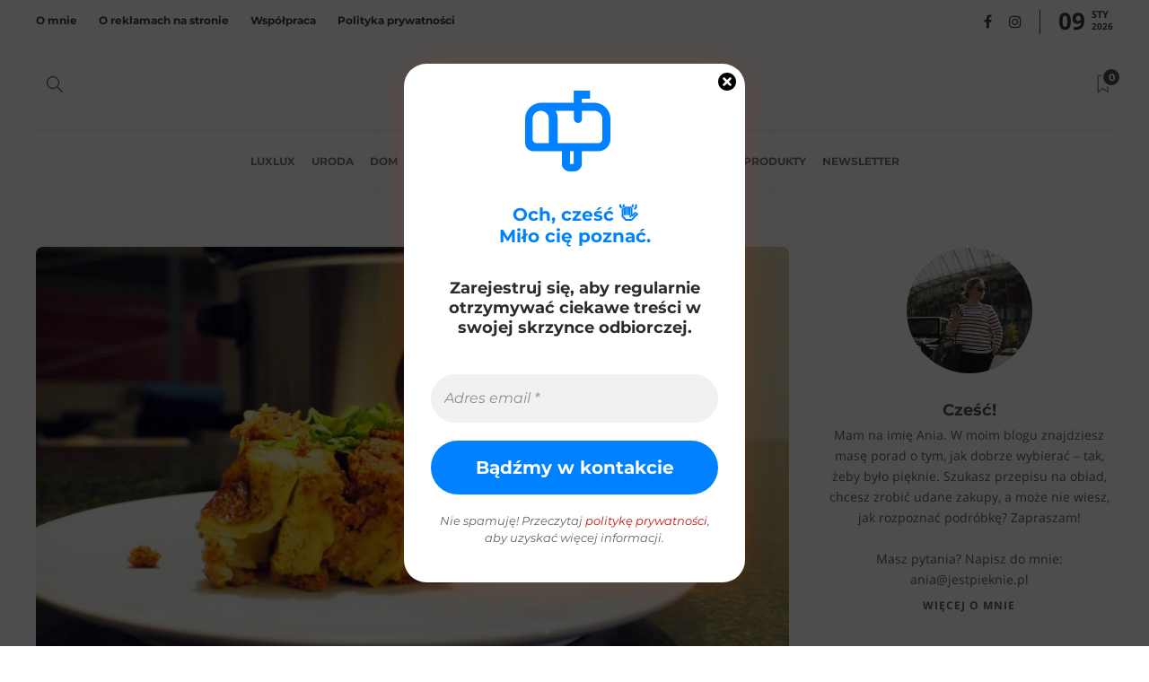

--- FILE ---
content_type: text/html; charset=UTF-8
request_url: https://jestpieknie.pl/wolnowar-warto-wiedziec-wybrac-kosztuje/
body_size: 59852
content:
<!DOCTYPE html>
<html lang="pl-PL">
<head>
	<meta charset="UTF-8">
			<meta name="viewport" content="width=device-width, initial-scale=1">
		<meta name='robots' content='index, follow, max-image-preview:large, max-snippet:-1, max-video-preview:-1' />
	<style>img:is([sizes="auto" i], [sizes^="auto," i]) { contain-intrinsic-size: 3000px 1500px }</style>
	
	<!-- This site is optimized with the Yoast SEO plugin v26.1.1 - https://yoast.com/wordpress/plugins/seo/ -->
	<title>Wolnowar - co warto wiedzieć, jaki wybrać i ile to kosztuje - Jest Pięknie</title>
	<meta name="description" content="Wolnowar - co warto wiedzieć, jaki wybrać i ile to kosztuje | Jest Pięknie - co warto kupić?" />
	<link rel="canonical" href="https://jestpieknie.pl/wolnowar-warto-wiedziec-wybrac-kosztuje/" />
	<meta property="og:locale" content="pl_PL" />
	<meta property="og:type" content="article" />
	<meta property="og:title" content="Wolnowar - co warto wiedzieć, jaki wybrać i ile to kosztuje - Jest Pięknie" />
	<meta property="og:description" content="Wolnowar - co warto wiedzieć, jaki wybrać i ile to kosztuje | Jest Pięknie - co warto kupić?" />
	<meta property="og:url" content="https://jestpieknie.pl/wolnowar-warto-wiedziec-wybrac-kosztuje/" />
	<meta property="og:site_name" content="Jest Pięknie" />
	<meta property="article:publisher" content="https://www.facebook.com/jestpiekniepl" />
	<meta property="article:published_time" content="2020-03-24T12:25:51+00:00" />
	<meta property="article:modified_time" content="2021-09-30T19:45:44+00:00" />
	<meta property="og:image" content="https://jestpieknie.pl/wp-content/uploads/2014/03/lasagne-z-wolnowaru.jpg" />
	<meta property="og:image:width" content="1024" />
	<meta property="og:image:height" content="575" />
	<meta property="og:image:type" content="image/jpeg" />
	<meta name="author" content="Anna Gidyńska" />
	<meta name="twitter:label1" content="Napisane przez" />
	<meta name="twitter:data1" content="Anna Gidyńska" />
	<meta name="twitter:label2" content="Szacowany czas czytania" />
	<meta name="twitter:data2" content="4 minuty" />
	<script type="application/ld+json" class="yoast-schema-graph">{"@context":"https://schema.org","@graph":[{"@type":"Article","@id":"https://jestpieknie.pl/wolnowar-warto-wiedziec-wybrac-kosztuje/#article","isPartOf":{"@id":"https://jestpieknie.pl/wolnowar-warto-wiedziec-wybrac-kosztuje/"},"author":{"name":"Anna Gidyńska","@id":"https://jestpieknie.pl/#/schema/person/dd7ce36d6ccfee2f48a1b79b95663134"},"headline":"Wolnowar &#8211; co warto wiedzieć, jaki wybrać i ile to kosztuje","datePublished":"2020-03-24T12:25:51+00:00","dateModified":"2021-09-30T19:45:44+00:00","mainEntityOfPage":{"@id":"https://jestpieknie.pl/wolnowar-warto-wiedziec-wybrac-kosztuje/"},"wordCount":863,"publisher":{"@id":"https://jestpieknie.pl/#organization"},"image":{"@id":"https://jestpieknie.pl/wolnowar-warto-wiedziec-wybrac-kosztuje/#primaryimage"},"thumbnailUrl":"https://jestpieknie.pl/wp-content/uploads/2014/03/lasagne-z-wolnowaru.jpg","keywords":["wolnowar"],"articleSection":["Dom","Przepisy"],"inLanguage":"pl-PL"},{"@type":"WebPage","@id":"https://jestpieknie.pl/wolnowar-warto-wiedziec-wybrac-kosztuje/","url":"https://jestpieknie.pl/wolnowar-warto-wiedziec-wybrac-kosztuje/","name":"Wolnowar - co warto wiedzieć, jaki wybrać i ile to kosztuje - Jest Pięknie","isPartOf":{"@id":"https://jestpieknie.pl/#website"},"primaryImageOfPage":{"@id":"https://jestpieknie.pl/wolnowar-warto-wiedziec-wybrac-kosztuje/#primaryimage"},"image":{"@id":"https://jestpieknie.pl/wolnowar-warto-wiedziec-wybrac-kosztuje/#primaryimage"},"thumbnailUrl":"https://jestpieknie.pl/wp-content/uploads/2014/03/lasagne-z-wolnowaru.jpg","datePublished":"2020-03-24T12:25:51+00:00","dateModified":"2021-09-30T19:45:44+00:00","description":"Wolnowar - co warto wiedzieć, jaki wybrać i ile to kosztuje | Jest Pięknie - co warto kupić?","breadcrumb":{"@id":"https://jestpieknie.pl/wolnowar-warto-wiedziec-wybrac-kosztuje/#breadcrumb"},"inLanguage":"pl-PL","potentialAction":[{"@type":"ReadAction","target":["https://jestpieknie.pl/wolnowar-warto-wiedziec-wybrac-kosztuje/"]}]},{"@type":"ImageObject","inLanguage":"pl-PL","@id":"https://jestpieknie.pl/wolnowar-warto-wiedziec-wybrac-kosztuje/#primaryimage","url":"https://jestpieknie.pl/wp-content/uploads/2014/03/lasagne-z-wolnowaru.jpg","contentUrl":"https://jestpieknie.pl/wp-content/uploads/2014/03/lasagne-z-wolnowaru.jpg","width":"1024","height":"575"},{"@type":"BreadcrumbList","@id":"https://jestpieknie.pl/wolnowar-warto-wiedziec-wybrac-kosztuje/#breadcrumb","itemListElement":[{"@type":"ListItem","position":1,"name":"Home","item":"https://jestpieknie.pl/"},{"@type":"ListItem","position":2,"name":"Strona główna","item":"https://jestpieknie.pl/strona-glowna/"},{"@type":"ListItem","position":3,"name":"Wolnowar &#8211; co warto wiedzieć, jaki wybrać i ile to kosztuje"}]},{"@type":"WebSite","@id":"https://jestpieknie.pl/#website","url":"https://jestpieknie.pl/","name":"Jest Pięknie","description":"łatwe sposoby na wygodne życie","publisher":{"@id":"https://jestpieknie.pl/#organization"},"potentialAction":[{"@type":"SearchAction","target":{"@type":"EntryPoint","urlTemplate":"https://jestpieknie.pl/?s={search_term_string}"},"query-input":{"@type":"PropertyValueSpecification","valueRequired":true,"valueName":"search_term_string"}}],"inLanguage":"pl-PL"},{"@type":"Organization","@id":"https://jestpieknie.pl/#organization","name":"Jest Pięknie","url":"https://jestpieknie.pl/","logo":{"@type":"ImageObject","inLanguage":"pl-PL","@id":"https://jestpieknie.pl/#/schema/logo/image/","url":"https://jestpieknie.pl/wp-content/uploads/2018/03/jestPIEKNIE-logo-sm.png","contentUrl":"https://jestpieknie.pl/wp-content/uploads/2018/03/jestPIEKNIE-logo-sm.png","width":250,"height":39,"caption":"Jest Pięknie"},"image":{"@id":"https://jestpieknie.pl/#/schema/logo/image/"},"sameAs":["https://www.facebook.com/jestpiekniepl","https://www.instagram.com/amgidynska/"]},{"@type":"Person","@id":"https://jestpieknie.pl/#/schema/person/dd7ce36d6ccfee2f48a1b79b95663134","name":"Anna Gidyńska","image":{"@type":"ImageObject","inLanguage":"pl-PL","@id":"https://jestpieknie.pl/#/schema/person/image/","url":"https://secure.gravatar.com/avatar/0c541271d074dcce80fbe3d25ed5ce4e9e47478581b4d7cf571766abb2fb51e7?s=96&d=mm&r=g","contentUrl":"https://secure.gravatar.com/avatar/0c541271d074dcce80fbe3d25ed5ce4e9e47478581b4d7cf571766abb2fb51e7?s=96&d=mm&r=g","caption":"Anna Gidyńska"},"url":"https://jestpieknie.pl/author/amg/"}]}</script>
	<!-- / Yoast SEO plugin. -->


<link rel="alternate" type="application/rss+xml" title="Jest Pięknie &raquo; Kanał z wpisami" href="https://jestpieknie.pl/feed/" />
<link rel="alternate" type="application/rss+xml" title="Jest Pięknie &raquo; Kanał z komentarzami" href="https://jestpieknie.pl/comments/feed/" />
<link rel="alternate" type="application/rss+xml" title="Jest Pięknie &raquo; Wolnowar &#8211; co warto wiedzieć, jaki wybrać i ile to kosztuje Kanał z komentarzami" href="https://jestpieknie.pl/wolnowar-warto-wiedziec-wybrac-kosztuje/feed/" />
<script type="text/javascript">
/* <![CDATA[ */
window._wpemojiSettings = {"baseUrl":"https:\/\/s.w.org\/images\/core\/emoji\/16.0.1\/72x72\/","ext":".png","svgUrl":"https:\/\/s.w.org\/images\/core\/emoji\/16.0.1\/svg\/","svgExt":".svg","source":{"concatemoji":"https:\/\/jestpieknie.pl\/wp-includes\/js\/wp-emoji-release.min.js?ver=6.8.3"}};
/*! This file is auto-generated */
!function(s,n){var o,i,e;function c(e){try{var t={supportTests:e,timestamp:(new Date).valueOf()};sessionStorage.setItem(o,JSON.stringify(t))}catch(e){}}function p(e,t,n){e.clearRect(0,0,e.canvas.width,e.canvas.height),e.fillText(t,0,0);var t=new Uint32Array(e.getImageData(0,0,e.canvas.width,e.canvas.height).data),a=(e.clearRect(0,0,e.canvas.width,e.canvas.height),e.fillText(n,0,0),new Uint32Array(e.getImageData(0,0,e.canvas.width,e.canvas.height).data));return t.every(function(e,t){return e===a[t]})}function u(e,t){e.clearRect(0,0,e.canvas.width,e.canvas.height),e.fillText(t,0,0);for(var n=e.getImageData(16,16,1,1),a=0;a<n.data.length;a++)if(0!==n.data[a])return!1;return!0}function f(e,t,n,a){switch(t){case"flag":return n(e,"\ud83c\udff3\ufe0f\u200d\u26a7\ufe0f","\ud83c\udff3\ufe0f\u200b\u26a7\ufe0f")?!1:!n(e,"\ud83c\udde8\ud83c\uddf6","\ud83c\udde8\u200b\ud83c\uddf6")&&!n(e,"\ud83c\udff4\udb40\udc67\udb40\udc62\udb40\udc65\udb40\udc6e\udb40\udc67\udb40\udc7f","\ud83c\udff4\u200b\udb40\udc67\u200b\udb40\udc62\u200b\udb40\udc65\u200b\udb40\udc6e\u200b\udb40\udc67\u200b\udb40\udc7f");case"emoji":return!a(e,"\ud83e\udedf")}return!1}function g(e,t,n,a){var r="undefined"!=typeof WorkerGlobalScope&&self instanceof WorkerGlobalScope?new OffscreenCanvas(300,150):s.createElement("canvas"),o=r.getContext("2d",{willReadFrequently:!0}),i=(o.textBaseline="top",o.font="600 32px Arial",{});return e.forEach(function(e){i[e]=t(o,e,n,a)}),i}function t(e){var t=s.createElement("script");t.src=e,t.defer=!0,s.head.appendChild(t)}"undefined"!=typeof Promise&&(o="wpEmojiSettingsSupports",i=["flag","emoji"],n.supports={everything:!0,everythingExceptFlag:!0},e=new Promise(function(e){s.addEventListener("DOMContentLoaded",e,{once:!0})}),new Promise(function(t){var n=function(){try{var e=JSON.parse(sessionStorage.getItem(o));if("object"==typeof e&&"number"==typeof e.timestamp&&(new Date).valueOf()<e.timestamp+604800&&"object"==typeof e.supportTests)return e.supportTests}catch(e){}return null}();if(!n){if("undefined"!=typeof Worker&&"undefined"!=typeof OffscreenCanvas&&"undefined"!=typeof URL&&URL.createObjectURL&&"undefined"!=typeof Blob)try{var e="postMessage("+g.toString()+"("+[JSON.stringify(i),f.toString(),p.toString(),u.toString()].join(",")+"));",a=new Blob([e],{type:"text/javascript"}),r=new Worker(URL.createObjectURL(a),{name:"wpTestEmojiSupports"});return void(r.onmessage=function(e){c(n=e.data),r.terminate(),t(n)})}catch(e){}c(n=g(i,f,p,u))}t(n)}).then(function(e){for(var t in e)n.supports[t]=e[t],n.supports.everything=n.supports.everything&&n.supports[t],"flag"!==t&&(n.supports.everythingExceptFlag=n.supports.everythingExceptFlag&&n.supports[t]);n.supports.everythingExceptFlag=n.supports.everythingExceptFlag&&!n.supports.flag,n.DOMReady=!1,n.readyCallback=function(){n.DOMReady=!0}}).then(function(){return e}).then(function(){var e;n.supports.everything||(n.readyCallback(),(e=n.source||{}).concatemoji?t(e.concatemoji):e.wpemoji&&e.twemoji&&(t(e.twemoji),t(e.wpemoji)))}))}((window,document),window._wpemojiSettings);
/* ]]> */
</script>

<link rel='stylesheet' id='sbi_styles-css' href='https://jestpieknie.pl/wp-content/plugins/instagram-feed/css/sbi-styles.min.css?ver=6.10.0' type='text/css' media='all' />
<style id='wp-emoji-styles-inline-css' type='text/css'>

	img.wp-smiley, img.emoji {
		display: inline !important;
		border: none !important;
		box-shadow: none !important;
		height: 1em !important;
		width: 1em !important;
		margin: 0 0.07em !important;
		vertical-align: -0.1em !important;
		background: none !important;
		padding: 0 !important;
	}
</style>
<link rel='stylesheet' id='wp-block-library-css' href='https://jestpieknie.pl/wp-includes/css/dist/block-library/style.min.css?ver=6.8.3' type='text/css' media='all' />
<style id='classic-theme-styles-inline-css' type='text/css'>
/*! This file is auto-generated */
.wp-block-button__link{color:#fff;background-color:#32373c;border-radius:9999px;box-shadow:none;text-decoration:none;padding:calc(.667em + 2px) calc(1.333em + 2px);font-size:1.125em}.wp-block-file__button{background:#32373c;color:#fff;text-decoration:none}
</style>
<link rel='stylesheet' id='wp-components-css' href='https://jestpieknie.pl/wp-includes/css/dist/components/style.min.css?ver=6.8.3' type='text/css' media='all' />
<link rel='stylesheet' id='wp-preferences-css' href='https://jestpieknie.pl/wp-includes/css/dist/preferences/style.min.css?ver=6.8.3' type='text/css' media='all' />
<link rel='stylesheet' id='wp-block-editor-css' href='https://jestpieknie.pl/wp-includes/css/dist/block-editor/style.min.css?ver=6.8.3' type='text/css' media='all' />
<link rel='stylesheet' id='wp-reusable-blocks-css' href='https://jestpieknie.pl/wp-includes/css/dist/reusable-blocks/style.min.css?ver=6.8.3' type='text/css' media='all' />
<link rel='stylesheet' id='wp-patterns-css' href='https://jestpieknie.pl/wp-includes/css/dist/patterns/style.min.css?ver=6.8.3' type='text/css' media='all' />
<link rel='stylesheet' id='wp-editor-css' href='https://jestpieknie.pl/wp-includes/css/dist/editor/style.min.css?ver=6.8.3' type='text/css' media='all' />
<link rel='stylesheet' id='metapic_gutenberg-cgb-style-css-css' href='https://jestpieknie.pl/wp-content/plugins/metapic/gutenberg/dist/blocks.style.build.css?ver=6.8.3' type='text/css' media='all' />
<style id='global-styles-inline-css' type='text/css'>
:root{--wp--preset--aspect-ratio--square: 1;--wp--preset--aspect-ratio--4-3: 4/3;--wp--preset--aspect-ratio--3-4: 3/4;--wp--preset--aspect-ratio--3-2: 3/2;--wp--preset--aspect-ratio--2-3: 2/3;--wp--preset--aspect-ratio--16-9: 16/9;--wp--preset--aspect-ratio--9-16: 9/16;--wp--preset--color--black: #000000;--wp--preset--color--cyan-bluish-gray: #abb8c3;--wp--preset--color--white: #ffffff;--wp--preset--color--pale-pink: #f78da7;--wp--preset--color--vivid-red: #cf2e2e;--wp--preset--color--luminous-vivid-orange: #ff6900;--wp--preset--color--luminous-vivid-amber: #fcb900;--wp--preset--color--light-green-cyan: #7bdcb5;--wp--preset--color--vivid-green-cyan: #00d084;--wp--preset--color--pale-cyan-blue: #8ed1fc;--wp--preset--color--vivid-cyan-blue: #0693e3;--wp--preset--color--vivid-purple: #9b51e0;--wp--preset--gradient--vivid-cyan-blue-to-vivid-purple: linear-gradient(135deg,rgba(6,147,227,1) 0%,rgb(155,81,224) 100%);--wp--preset--gradient--light-green-cyan-to-vivid-green-cyan: linear-gradient(135deg,rgb(122,220,180) 0%,rgb(0,208,130) 100%);--wp--preset--gradient--luminous-vivid-amber-to-luminous-vivid-orange: linear-gradient(135deg,rgba(252,185,0,1) 0%,rgba(255,105,0,1) 100%);--wp--preset--gradient--luminous-vivid-orange-to-vivid-red: linear-gradient(135deg,rgba(255,105,0,1) 0%,rgb(207,46,46) 100%);--wp--preset--gradient--very-light-gray-to-cyan-bluish-gray: linear-gradient(135deg,rgb(238,238,238) 0%,rgb(169,184,195) 100%);--wp--preset--gradient--cool-to-warm-spectrum: linear-gradient(135deg,rgb(74,234,220) 0%,rgb(151,120,209) 20%,rgb(207,42,186) 40%,rgb(238,44,130) 60%,rgb(251,105,98) 80%,rgb(254,248,76) 100%);--wp--preset--gradient--blush-light-purple: linear-gradient(135deg,rgb(255,206,236) 0%,rgb(152,150,240) 100%);--wp--preset--gradient--blush-bordeaux: linear-gradient(135deg,rgb(254,205,165) 0%,rgb(254,45,45) 50%,rgb(107,0,62) 100%);--wp--preset--gradient--luminous-dusk: linear-gradient(135deg,rgb(255,203,112) 0%,rgb(199,81,192) 50%,rgb(65,88,208) 100%);--wp--preset--gradient--pale-ocean: linear-gradient(135deg,rgb(255,245,203) 0%,rgb(182,227,212) 50%,rgb(51,167,181) 100%);--wp--preset--gradient--electric-grass: linear-gradient(135deg,rgb(202,248,128) 0%,rgb(113,206,126) 100%);--wp--preset--gradient--midnight: linear-gradient(135deg,rgb(2,3,129) 0%,rgb(40,116,252) 100%);--wp--preset--font-size--small: 13px;--wp--preset--font-size--medium: 20px;--wp--preset--font-size--large: 36px;--wp--preset--font-size--x-large: 42px;--wp--preset--spacing--20: 0.44rem;--wp--preset--spacing--30: 0.67rem;--wp--preset--spacing--40: 1rem;--wp--preset--spacing--50: 1.5rem;--wp--preset--spacing--60: 2.25rem;--wp--preset--spacing--70: 3.38rem;--wp--preset--spacing--80: 5.06rem;--wp--preset--shadow--natural: 6px 6px 9px rgba(0, 0, 0, 0.2);--wp--preset--shadow--deep: 12px 12px 50px rgba(0, 0, 0, 0.4);--wp--preset--shadow--sharp: 6px 6px 0px rgba(0, 0, 0, 0.2);--wp--preset--shadow--outlined: 6px 6px 0px -3px rgba(255, 255, 255, 1), 6px 6px rgba(0, 0, 0, 1);--wp--preset--shadow--crisp: 6px 6px 0px rgba(0, 0, 0, 1);}:where(.is-layout-flex){gap: 0.5em;}:where(.is-layout-grid){gap: 0.5em;}body .is-layout-flex{display: flex;}.is-layout-flex{flex-wrap: wrap;align-items: center;}.is-layout-flex > :is(*, div){margin: 0;}body .is-layout-grid{display: grid;}.is-layout-grid > :is(*, div){margin: 0;}:where(.wp-block-columns.is-layout-flex){gap: 2em;}:where(.wp-block-columns.is-layout-grid){gap: 2em;}:where(.wp-block-post-template.is-layout-flex){gap: 1.25em;}:where(.wp-block-post-template.is-layout-grid){gap: 1.25em;}.has-black-color{color: var(--wp--preset--color--black) !important;}.has-cyan-bluish-gray-color{color: var(--wp--preset--color--cyan-bluish-gray) !important;}.has-white-color{color: var(--wp--preset--color--white) !important;}.has-pale-pink-color{color: var(--wp--preset--color--pale-pink) !important;}.has-vivid-red-color{color: var(--wp--preset--color--vivid-red) !important;}.has-luminous-vivid-orange-color{color: var(--wp--preset--color--luminous-vivid-orange) !important;}.has-luminous-vivid-amber-color{color: var(--wp--preset--color--luminous-vivid-amber) !important;}.has-light-green-cyan-color{color: var(--wp--preset--color--light-green-cyan) !important;}.has-vivid-green-cyan-color{color: var(--wp--preset--color--vivid-green-cyan) !important;}.has-pale-cyan-blue-color{color: var(--wp--preset--color--pale-cyan-blue) !important;}.has-vivid-cyan-blue-color{color: var(--wp--preset--color--vivid-cyan-blue) !important;}.has-vivid-purple-color{color: var(--wp--preset--color--vivid-purple) !important;}.has-black-background-color{background-color: var(--wp--preset--color--black) !important;}.has-cyan-bluish-gray-background-color{background-color: var(--wp--preset--color--cyan-bluish-gray) !important;}.has-white-background-color{background-color: var(--wp--preset--color--white) !important;}.has-pale-pink-background-color{background-color: var(--wp--preset--color--pale-pink) !important;}.has-vivid-red-background-color{background-color: var(--wp--preset--color--vivid-red) !important;}.has-luminous-vivid-orange-background-color{background-color: var(--wp--preset--color--luminous-vivid-orange) !important;}.has-luminous-vivid-amber-background-color{background-color: var(--wp--preset--color--luminous-vivid-amber) !important;}.has-light-green-cyan-background-color{background-color: var(--wp--preset--color--light-green-cyan) !important;}.has-vivid-green-cyan-background-color{background-color: var(--wp--preset--color--vivid-green-cyan) !important;}.has-pale-cyan-blue-background-color{background-color: var(--wp--preset--color--pale-cyan-blue) !important;}.has-vivid-cyan-blue-background-color{background-color: var(--wp--preset--color--vivid-cyan-blue) !important;}.has-vivid-purple-background-color{background-color: var(--wp--preset--color--vivid-purple) !important;}.has-black-border-color{border-color: var(--wp--preset--color--black) !important;}.has-cyan-bluish-gray-border-color{border-color: var(--wp--preset--color--cyan-bluish-gray) !important;}.has-white-border-color{border-color: var(--wp--preset--color--white) !important;}.has-pale-pink-border-color{border-color: var(--wp--preset--color--pale-pink) !important;}.has-vivid-red-border-color{border-color: var(--wp--preset--color--vivid-red) !important;}.has-luminous-vivid-orange-border-color{border-color: var(--wp--preset--color--luminous-vivid-orange) !important;}.has-luminous-vivid-amber-border-color{border-color: var(--wp--preset--color--luminous-vivid-amber) !important;}.has-light-green-cyan-border-color{border-color: var(--wp--preset--color--light-green-cyan) !important;}.has-vivid-green-cyan-border-color{border-color: var(--wp--preset--color--vivid-green-cyan) !important;}.has-pale-cyan-blue-border-color{border-color: var(--wp--preset--color--pale-cyan-blue) !important;}.has-vivid-cyan-blue-border-color{border-color: var(--wp--preset--color--vivid-cyan-blue) !important;}.has-vivid-purple-border-color{border-color: var(--wp--preset--color--vivid-purple) !important;}.has-vivid-cyan-blue-to-vivid-purple-gradient-background{background: var(--wp--preset--gradient--vivid-cyan-blue-to-vivid-purple) !important;}.has-light-green-cyan-to-vivid-green-cyan-gradient-background{background: var(--wp--preset--gradient--light-green-cyan-to-vivid-green-cyan) !important;}.has-luminous-vivid-amber-to-luminous-vivid-orange-gradient-background{background: var(--wp--preset--gradient--luminous-vivid-amber-to-luminous-vivid-orange) !important;}.has-luminous-vivid-orange-to-vivid-red-gradient-background{background: var(--wp--preset--gradient--luminous-vivid-orange-to-vivid-red) !important;}.has-very-light-gray-to-cyan-bluish-gray-gradient-background{background: var(--wp--preset--gradient--very-light-gray-to-cyan-bluish-gray) !important;}.has-cool-to-warm-spectrum-gradient-background{background: var(--wp--preset--gradient--cool-to-warm-spectrum) !important;}.has-blush-light-purple-gradient-background{background: var(--wp--preset--gradient--blush-light-purple) !important;}.has-blush-bordeaux-gradient-background{background: var(--wp--preset--gradient--blush-bordeaux) !important;}.has-luminous-dusk-gradient-background{background: var(--wp--preset--gradient--luminous-dusk) !important;}.has-pale-ocean-gradient-background{background: var(--wp--preset--gradient--pale-ocean) !important;}.has-electric-grass-gradient-background{background: var(--wp--preset--gradient--electric-grass) !important;}.has-midnight-gradient-background{background: var(--wp--preset--gradient--midnight) !important;}.has-small-font-size{font-size: var(--wp--preset--font-size--small) !important;}.has-medium-font-size{font-size: var(--wp--preset--font-size--medium) !important;}.has-large-font-size{font-size: var(--wp--preset--font-size--large) !important;}.has-x-large-font-size{font-size: var(--wp--preset--font-size--x-large) !important;}
:where(.wp-block-post-template.is-layout-flex){gap: 1.25em;}:where(.wp-block-post-template.is-layout-grid){gap: 1.25em;}
:where(.wp-block-columns.is-layout-flex){gap: 2em;}:where(.wp-block-columns.is-layout-grid){gap: 2em;}
:root :where(.wp-block-pullquote){font-size: 1.5em;line-height: 1.6;}
</style>
<link rel='stylesheet' id='dnd-upload-cf7-css' href='https://jestpieknie.pl/wp-content/plugins/drag-and-drop-multiple-file-upload-contact-form-7/assets/css/dnd-upload-cf7.css?ver=1.3.9.3' type='text/css' media='all' />
<link rel='stylesheet' id='contact-form-7-css' href='https://jestpieknie.pl/wp-content/plugins/contact-form-7/includes/css/styles.css?ver=6.1.4' type='text/css' media='all' />
<link rel='stylesheet' id='fast-micro-pay-css' href='//jestpieknie.pl/wp-content/uploads/sgf-css/style-1d650976660d2bd670b4d7763ea1009b.css' type='text/css' media='all' />
<link rel='stylesheet' id='ez-toc-css' href='https://jestpieknie.pl/wp-content/plugins/easy-table-of-contents/assets/css/screen.min.css?ver=2.0.76' type='text/css' media='all' />
<style id='ez-toc-inline-css' type='text/css'>
div#ez-toc-container .ez-toc-title {font-size: 120%;}div#ez-toc-container .ez-toc-title {font-weight: 500;}div#ez-toc-container ul li , div#ez-toc-container ul li a {font-size: 95%;}div#ez-toc-container ul li , div#ez-toc-container ul li a {font-weight: 500;}div#ez-toc-container nav ul ul li {font-size: 90%;}
.ez-toc-container-direction {direction: ltr;}.ez-toc-counter ul{counter-reset: item ;}.ez-toc-counter nav ul li a::before {content: counters(item, '.', decimal) '. ';display: inline-block;counter-increment: item;flex-grow: 0;flex-shrink: 0;margin-right: .2em; float: left; }.ez-toc-widget-direction {direction: ltr;}.ez-toc-widget-container ul{counter-reset: item ;}.ez-toc-widget-container nav ul li a::before {content: counters(item, '.', decimal) '. ';display: inline-block;counter-increment: item;flex-grow: 0;flex-shrink: 0;margin-right: .2em; float: left; }
</style>
<link rel='stylesheet' id='url-shortify-css' href='https://jestpieknie.pl/wp-content/plugins/url-shortify/lite/dist/styles/url-shortify.css?ver=1.11.2' type='text/css' media='all' />
<link rel='stylesheet' id='font-awesome-css' href='https://jestpieknie.pl/wp-content/plugins/elementor/assets/lib/font-awesome/css/font-awesome.min.css?ver=4.7.0' type='text/css' media='all' />
<link rel='stylesheet' id='bootstrap-css' href='https://jestpieknie.pl/wp-content/themes/gillion/css/plugins/bootstrap.min.css?ver=3.3.4' type='text/css' media='all' />
<link rel='stylesheet' id='gillion-plugins-css' href='https://jestpieknie.pl/wp-content/themes/gillion/css/plugins.css?ver=6.8.3' type='text/css' media='all' />
<link rel='stylesheet' id='gillion-styles-css' href='https://jestpieknie.pl/wp-content/themes/gillion/style.css?ver=6.8.3' type='text/css' media='all' />
<link rel='stylesheet' id='gillion-responsive-css' href='https://jestpieknie.pl/wp-content/themes/gillion/css/responsive.css?ver=6.8.3' type='text/css' media='all' />
<style id='gillion-responsive-inline-css' type='text/css'>
@media (min-width: 1250px) {.container { max-width: 1200px!important;min-width: 1200px!important; width: 1200px!important;}/* Elementor Page Builder */.elementor-section-boxed.elementor-top-section > .elementor-container { width: 1200px;min-width: auto;max-width: 100%; }.elementor-section-boxed.elementor-top-section > .elementor-container .elementor-section > .elementor-container {width: 100%;}} 



</style>
<link rel='stylesheet' id='gillion-theme-settings-css' href='https://jestpieknie.pl/wp-content/uploads/gillion-dynamic-styles.css?ver=352410766' type='text/css' media='all' />
<link rel='stylesheet' id='plyr-css' href='https://jestpieknie.pl/wp-content/themes/gillion/css/plugins/plyr.css?ver=6.8.3' type='text/css' media='all' />
<link rel='stylesheet' id='gillion-fonts-css' href='//jestpieknie.pl/wp-content/uploads/sgf-css/font-e34e9e493e435f6db1cc704e020ecdce.css' type='text/css' media='all' />
<link rel='stylesheet' id='gillion-child-style-css' href='https://jestpieknie.pl/wp-content/themes/gillion-child/style.css?ver=6.8.3' type='text/css' media='all' />
<script type="text/javascript" src="https://jestpieknie.pl/wp-includes/js/jquery/jquery.min.js?ver=3.7.1" id="jquery-core-js"></script>
<script type="text/javascript" src="https://jestpieknie.pl/wp-includes/js/jquery/jquery-migrate.min.js?ver=3.4.1" id="jquery-migrate-js"></script>
<script type="text/javascript" id="fast-micro-pay-js-extra">
/* <![CDATA[ */
var FastMicroPay = {"ajax":"https:\/\/jestpieknie.pl\/wp-admin\/admin-ajax.php"};
/* ]]> */
</script>
<script type="text/javascript" src="https://jestpieknie.pl/wp-content/plugins/fast-micro-pay/js/fast-micro-pay.js?ver=1.8.9" id="fast-micro-pay-js"></script>
<script type="text/javascript" id="url-shortify-js-extra">
/* <![CDATA[ */
var usParams = {"ajaxurl":"https:\/\/jestpieknie.pl\/wp-admin\/admin-ajax.php"};
/* ]]> */
</script>
<script type="text/javascript" src="https://jestpieknie.pl/wp-content/plugins/url-shortify/lite/dist/scripts/url-shortify.js?ver=1.11.2" id="url-shortify-js"></script>
<script type="text/javascript" src="https://jestpieknie.pl/wp-content/themes/gillion/js/plugins.js?ver=6.8.3" id="gillion-plugins-js"></script>
<script type="text/javascript" id="gillion-scripts-js-extra">
/* <![CDATA[ */
var gillion_loadmore_posts = {"ajax_url":"https:\/\/jestpieknie.pl\/wp-admin\/admin-ajax.php"};
var gillion = {"siteurl":"https:\/\/jestpieknie.pl\/","loggedin":"","page_loader":"0","notice":"","header_animation_dropdown_delay":"1000","header_animation_dropdown":"easeOutQuint","header_animation_dropdown_speed":"300","lightbox_opacity":"0.88","lightbox_transition":"elastic","page_numbers_prev":"Previous","page_numbers_next":"Next","rtl_support":"","footer_parallax":"","social_share":"{\"twitter\":true,\"facebook\":true,\"pinterest\":true,\"messenger\":true}","text_show_all":"Show All","single_post_slider_parallax":"1"};
/* ]]> */
</script>
<script type="text/javascript" src="https://jestpieknie.pl/wp-content/themes/gillion/js/scripts.js?ver=6.8.3" id="gillion-scripts-js"></script>
<script type="text/javascript" src="https://jestpieknie.pl/wp-content/themes/gillion/js/plugins/plyr.min.js?ver=6.8.3" id="plyr-js"></script>
<script type="text/javascript" src="https://jestpieknie.pl/wp-content/themes/gillion-child/js/scripts.js?ver=6.8.3" id="gillion-child-scripts-js"></script>
<link rel="https://api.w.org/" href="https://jestpieknie.pl/wp-json/" /><link rel="alternate" title="JSON" type="application/json" href="https://jestpieknie.pl/wp-json/wp/v2/posts/13333" /><link rel="EditURI" type="application/rsd+xml" title="RSD" href="https://jestpieknie.pl/xmlrpc.php?rsd" />
<meta name="generator" content="WordPress 6.8.3" />
<link rel='shortlink' href='https://jestpieknie.pl/?p=13333' />
<link rel="alternate" title="oEmbed (JSON)" type="application/json+oembed" href="https://jestpieknie.pl/wp-json/oembed/1.0/embed?url=https%3A%2F%2Fjestpieknie.pl%2Fwolnowar-warto-wiedziec-wybrac-kosztuje%2F" />
<link rel="alternate" title="oEmbed (XML)" type="text/xml+oembed" href="https://jestpieknie.pl/wp-json/oembed/1.0/embed?url=https%3A%2F%2Fjestpieknie.pl%2Fwolnowar-warto-wiedziec-wybrac-kosztuje%2F&#038;format=xml" />
<meta name="generator" content="Redux 4.5.8" />
<script type="text/javascript" src='//jestpieknie.pl/wp-content/uploads/custom-css-js/20891.js?v=4225'></script>
<!-- start Simple Custom CSS and JS -->
<style type="text/css">
.sfsi_footerLnk, li.menu-item.menu-item-has-children.sh-nav-share.sh-nav-special, .post-readtime{ display:none !important;  }

#sb_instagram #sbi_load .sbi_load_btn, #sb_instagram .sbi_follow_btn a, .sbi_follow_btn a, #sidebar .sbi_follow_btn > a, .sbi_follow_btn, #sidebar .sbi_follow_btn a:not(.widget-learn-more) { color:#fff !important; }
#disqus_thread{  padding:20px 30px;  }  

.omnie-widget{ margin:-20px;      padding:20px;      display:block;      position: relative;      z-index: 1;      text-align: center;  }  
.omnie-widget:before{  content:'';      top:0;      left:0;      right: 0;      width:100%;      height:100%;      position: absolute;      z-index: -1;         opacity: 0.8;            background-position: top center;      background-repeat: no-repeat;      background-size: 100% auto;  }  
.omnie-widget > h3{  font-size:22px;      font-weight: 700;  }  
.omnie-widget > h3:before{  border-bottom: 1px solid rgba(255, 255, 255, 1);  }  
#omnie{  width:140px;  height:140px;      display: block;      margin: 0px auto 30px auto;      border-radius: 50%;      -moz-border-radius: 50%;      -webkit-border-radius: 50%;  }  
.omnie{  margin-bottom:5px; color:#616161;   } 
.read-more{ margin-top:5px;  color:#616161;  }  
.btn-omnie a{ float: none; line-height: 17px;  margin-top: 10px; text-transform: uppercase;  font-weight: 700; font-size: 12px; letter-spacing: 1px; color:#616161;  }  
.page-subtitle{ text-align:center;       font-weight:300;      font-size:16px;      color:#000;      padding-bottom: 5px;  } 
#contact-email, #question-or-comment{  background-color: #fff;  border: 1px solid #e4e4e4;  color: #777;  float: left;  height: 16px;  margin: 0 0 10px;  outline: 0;  padding: 9px 0 8px;  text-indent: 10px;  width: 99.1%;  } 
#question-or-comment{  height:80px;  }  
.form_field_wrap #submit{      color: #fff;      float: left;      font-size: 12px;      font-weight: 400;      line-height: 19px;      margin: 0;      padding: 9px 12px;      text-transform: uppercase;      background-color: #1e73be;        border:0;      cursor:pointer;  }   
.form_field_wrap #submit:hover{      background: #000;      color: #fff !important;  }  
.smart-banner {      margin: 0 auto;      width: 750px;      padding-top: 20px;  }  
#sidebar a:not(.widget-learn-more).btn-przepisy{      display:block;      width:100%;      height:auto;      text-shadow: 0px 0px 4px #000000, 3px 2px 2px #333333;      text-align: center;      color: #fff !important;      font-size: 18px;      font-weight: 700;      padding: 20px 0;      margin:0 0 5px 0;  }  

.btn-przepisy:hover{      opacity: 0.5;  }   
#faza1-przepisy{      background:url("https://jestpieknie.pl/faza1.jpg");      background-size: 100% auto;      background-position: 0px 25%;  }  
#faza2-przepisy{      background:url("https://jestpieknie.pl/faza2.jpg");      background-size: 100% auto;      background-position: 0px 25%;  }  
#btn-bozenarodzenie{      background:url("/wp-content/uploads/2016/02/bozenarodzenie.jpg");      background-size: 100% auto;      background-position: 0px 25%;  }  
#btn-wielkanoc{      background:url("/wp-content/uploads/2016/02/wielkanoc.jpg");      background-size: 100% auto;      background-position: 0px 25%;  }
#btn-przyjecie{      background:url("/wp-content/uploads/2016/02/przyjecie.jpg");      background-size: 100% auto;      background-position: 0px 25%;  }
#btn-bez-miesa{      background:url("/wp-content/uploads/2016/02/bez-miesa.jpg");      background-size: 100% auto;      background-position: 0px 25%;  }
#btn-zapiekanki{      background:url("/wp-content/uploads/2016/02/zapiekanki.jpg");      background-size: 100% auto;      background-position: 0px 25%;  }
#btn-makarony{      background:url("/wp-content/uploads/2016/02/makarony.jpg");      background-size: 100% auto;      background-position: 0px 25%;  }
#btn-ryby{      background:url("/wp-content/uploads/2016/02/ryby.jpg");      background-size: 100% auto;      background-position: 0px 25%;  }
#btn-owoce-morza{      background:url("/wp-content/uploads/2016/02/owoce-morza.jpg");      background-size: 100% auto;      background-position: 0px 25%;  }
#btn-salatki{      background:url("/wp-content/uploads/2016/02/salaty.jpg");      background-size: 100% auto;      background-position: 0px 25%;  }
#btn-do-pracy{      background:url("/wp-content/uploads/2016/02/do-pracy.jpg");      background-size: 100% auto;      background-position: 0px 25%;  }    
.banner-widget{ margin-bottom:50px; } 

#commentform .comment-form-author, #commentform .comment-form-email, #commentform .comment-form-url{      float: none!important;      display: inline-block;  }  
#menu-item-18724 a{ color:#c81313;  }

#top_slogan{     font-size: 1.35em; font-weight: 400; color: #505050; }

.sh-footer-widgets{height: 0px !important; padding: 0;}

.post-author-image { display: none!important;  }
.podorobka_form_img{ width:300px; height:auto;  }
.taxonomy-description{ margin-top:-60px; margin-bottom: 50px;  }

@media all and (max-width: 768px) {     
   #menu-menu-1, #top_slogan{display:none;} 
  
}               </style>
<!-- end Simple Custom CSS and JS -->
<!-- start Simple Custom CSS and JS -->
<style type="text/css">
/* Style the tab */
.tab {
  float: left;
  background-color: #fbfbfb;
  width: 20%;
  padding:20px 0;
}

/* Style the buttons inside the tab */
.tab button {
  display: block;
  background-color: inherit;
  color: #2b2b2b;
  padding: 12px 16px;
  width: 100%;
  border: none;
  outline: none;
  text-align: center;
  cursor: pointer;
  transition: 0.3s;
  font-size: 12px;
  font-weight: bold;
text-transform: uppercase;
}

/* Change background color of buttons on hover */
.tab button:hover {
  color:#c81313; 
}

/* Create an active/current "tab button" class */
.tab button.active {
  color:#c81313; 
}

/* Style the tab content */
.tabcontent {
  float: left;
  padding: 0px 0 0 20px;
  width: 80%;
display: block;
}
.tabboxtabcontent{
display: flex;
flex-wrap: wrap;
} 
.tabbox{
  padding: 5px;
  width: calc(33.3% - 20px);
  height: auto;
  margin: 0 0px 20px 20px;
background: #fff;
    border: 1px solid #f0f0f0;  
    display: flex;
    align-items:center;
align-content:center;
}  
.tabbox > a{
display: block;
    width: 100%;
    height: 100%;
    }
.tabbox figure{
position: relative;
    width: 100%;
    height: 100%;
    margin: 0;
    padding: 0;
    background: #fff;
    overflow: hidden;
     display: flex;
    align-items:center;
align-content:center;   
    }    
    .tabbox > a img{
display: block;
    width: 100%;
    height: auto;
    }
 .tabbox figure figcaption{   
    text-align: center;
    color: #212121;
    font-size: 13px;
    padding: 10px 0;
}
.tabbox figure {
	position: relative;
}
.tabbox figure::before {
	position: absolute;
	top: 0;
	left: -75%;
	z-index: 2;
	display: block;
	content: '';
	width: 50%;
	height: 100%;
	background: -webkit-linear-gradient(left, rgba(255,255,255,0) 0%, rgba(255,255,255,.3) 100%);
	background: linear-gradient(to right, rgba(255,255,255,0) 0%, rgba(255,255,255,.3) 100%);
	-webkit-transform: skewX(-25deg);
	transform: skewX(-25deg);
}
.tabbox figure:hover::before {
	-webkit-animation: shine .75s;
	animation: shine .75s;
}
@-webkit-keyframes shine {
	100% {
		left: 125%;
	}
}
@keyframes shine {
	100% {
		left: 125%;
	}
}
@media screen and (max-width: 768px) {
  .tab, .tabcontent {
    width:100%; 
  }
  .tab{ padding: 10px 20px; }
  .tab button{ display: inline-block; font-size: 15px;     width: 50%; }
  .tabbox{ width:calc(50% - 10px); margin:0px 10px 10px 0px; }
  .tabcontent{ padding:20px 0 0; }
  .tabboxtabcontent{  margin-right:-10px; }
}</style>
<!-- end Simple Custom CSS and JS -->
<!-- start Simple Custom CSS and JS -->
<!-- TradeDoubler site verification 3081264 --><!-- end Simple Custom CSS and JS -->

<script type="text/javascript">
    jQuery(document).ready(function(){
        fast_micro_pay_check_cache(13333);
    })
    var fast_micro_pay_post_id = 13333;
</script>
<script type="text/javascript" src="https://partnerzyapi.ceneo.pl/External/urls.js?pid=13707"></script><meta name="generator" content="Elementor 3.32.4; features: additional_custom_breakpoints; settings: css_print_method-external, google_font-enabled, font_display-auto">
			<style>
				.e-con.e-parent:nth-of-type(n+4):not(.e-lazyloaded):not(.e-no-lazyload),
				.e-con.e-parent:nth-of-type(n+4):not(.e-lazyloaded):not(.e-no-lazyload) * {
					background-image: none !important;
				}
				@media screen and (max-height: 1024px) {
					.e-con.e-parent:nth-of-type(n+3):not(.e-lazyloaded):not(.e-no-lazyload),
					.e-con.e-parent:nth-of-type(n+3):not(.e-lazyloaded):not(.e-no-lazyload) * {
						background-image: none !important;
					}
				}
				@media screen and (max-height: 640px) {
					.e-con.e-parent:nth-of-type(n+2):not(.e-lazyloaded):not(.e-no-lazyload),
					.e-con.e-parent:nth-of-type(n+2):not(.e-lazyloaded):not(.e-no-lazyload) * {
						background-image: none !important;
					}
				}
			</style>
			<meta name="generator" content="Powered by WPBakery Page Builder - drag and drop page builder for WordPress."/>
<link rel="icon" href="https://jestpieknie.pl/wp-content/uploads/2025/06/cropped-cropped-fav-192x192-1-32x32.png" sizes="32x32" />
<link rel="icon" href="https://jestpieknie.pl/wp-content/uploads/2025/06/cropped-cropped-fav-192x192-1-192x192.png" sizes="192x192" />
<link rel="apple-touch-icon" href="https://jestpieknie.pl/wp-content/uploads/2025/06/cropped-cropped-fav-192x192-1-180x180.png" />
<meta name="msapplication-TileImage" content="https://jestpieknie.pl/wp-content/uploads/2025/06/cropped-cropped-fav-192x192-1-270x270.png" />
<style>.shorten_url { 
	   padding: 10px 10px 10px 10px ; 
	   border: 1px solid #AAAAAA ; 
	   background-color: #EEEEEE ;
}</style>		<style type="text/css" id="wp-custom-css">
			.sh-comments{
	display:none;
}

.cosmetic_deal{
	padding: 20px 30px;
	background: #77777714;
	position:relative;
}
.cosmetic_deal_title{
	font-weight: bold;
	color:black;
}
.cosmetic_deal_title::before {
	content: "✃";
	position: absolute;
	left: 10px;
	font-size: 38px;
	top: 14px;
	color: black;
}

/* GALLERY M */
div.figc div.figc-inner p.description{
	z-index: 9999;
  opacity: 1 !important;
  background: #ffffffaa;
  padding: 15px;
  width: 100%;
  left: 0 !important;
	text-align:center;
	bottom: 34px !important;
}

/* Produkty */
.affilate-product-button{
	border: 1px solid #c81313;
}

.post-thumbnail.produkt-thumbnail img {
	max-height: 500px;
	object-fit: contain;
}

.sh-ratio-content.produkt-image{
	background-size: contain;
  background-repeat: no-repeat;
}		</style>
		<noscript><style> .wpb_animate_when_almost_visible { opacity: 1; }</style></noscript></head>
<body class="wp-singular post-template-default single single-post postid-13333 single-format-standard wp-theme-gillion wp-child-theme-gillion-child singular sh-body-header-sticky sh-bookmarks-style_title sh-title-style1 sh-section-tabs-style1 sh-carousel-style1 sh-carousel-position-title sh-post-categories-style1 sh-review-style1 sh-meta-order-bottom sh-instagram-widget-columns3 sh-categories-position-title sh-media-icon-style1 sh-wc-labels-off sh-instagram-widget-with-button wpb-js-composer js-comp-ver-6.4.1 vc_responsive elementor-default elementor-kit-20539 modula-best-grid-gallery" >


<div class="sh-header-side">
	</div>
<div class="sh-header-side-overlay"></div>

	<div id="page-container" class="">
		
														<header class="primary-mobile">
						<div id="header-mobile" class="sh-header-mobile">
	<div class="sh-header-mobile-navigation">
		<div class="container">
			<div class="sh-table sh-header-mobile-table">
				<div class="sh-table-cell">

										<nav id="header-navigation-mobile" class="header-standard-position sh-header-mobile-navigation-left">
						<div class="sh-nav-container">
							<ul class="sh-nav">
								<li>
									<div class="sh-hamburger-menu sh-nav-dropdown">
					                	<span></span>
					                	<span></span>
					                	<span></span>
					                	<span></span>
					                </div>
								</li>
							</ul>
						</div>
					</nav>

				</div>
				<div class="sh-table-cell sh-header-logo-container">

										        <div class="header-logo">
            <a href="https://jestpieknie.pl/" class="header-logo-container sh-table-small">
                <div class="sh-table-cell">

                    <img class="sh-standard-logo" src="//jestpieknie.pl/wp-content/uploads/2018/03/jestPIEKNIE-logo-sm.png" alt="Jest Pięknie" />
                    <img class="sh-sticky-logo" src="//jestpieknie.pl/wp-content/uploads/2018/03/jestPIEKNIE-logo-sm.png" alt="Jest Pięknie" />
                    <img class="sh-light-logo" src="//jestpieknie.pl/wp-content/uploads/2018/03/jestPIEKNIE-logo-white.png" alt="Jest Pięknie" />

                </div>
            </a>
        </div>

    
				</div>
				<div class="sh-table-cell">

										<nav class="header-standard-position sh-header-mobile-navigation-right">
						<div class="sh-nav-container">
							<ul class="sh-nav">

																 <li class="menu-item menu-item-has-children sh-nav-readmore sh-nav-special"> <a href="https://jestpieknie.pl/?read-it-later"> <div> <i class="ti-bookmark"></i> <span class="sh-read-later-total">0</span> </div> </a> </li> 
							</ul>
						</div>
					</nav>

				</div>
			</div>
		</div>
	</div>
	<nav class="sh-header-mobile-dropdown">
		<div class="container sh-nav-container">
			<ul class="sh-nav-mobile"></ul>
		</div>

		<div class="container sh-nav-container">
							<div class="header-mobile-social-media">
					<a href="https://www.facebook.com/jestpiekniepl/"  target = "_blank"  class="social-media-facebook">
                    <i class="fa fa-facebook"></i>
                </a><a href="https://www.instagram.com/amgidynska/"  target = "_blank"  class="social-media-instagram">
                    <i class="fa fa-instagram"></i>
                </a><div class="sh-clear"></div>				</div>
					</div>

					<div class="header-mobile-search">
				<div class="container sh-nav-container">
					<form role="search" method="get" class="header-mobile-form" action="https://jestpieknie.pl/">
						<input class="header-mobile-form-input" type="text" placeholder="Search here.." value="" name="s" required />
						<button type="submit" class="header-mobile-form-submit">
							<i class="icon-magnifier"></i>
						</button>
					</form>
				</div>
			</div>
			</nav>
</div>
					</header>
					<header class="primary-desktop">
							<div class="sh-header-top">
		<div class="container">
			<div class="sh-table">

								<div class="sh-table-cell">
											<div class="sh-nav-container"><ul id="menu-top" class="sh-nav"><li id="menu-item-15658" class="menu-item menu-item-type-post_type menu-item-object-page menu-item-15658"><a href="https://jestpieknie.pl/o-mnie/" >O mnie</a></li>
<li id="menu-item-20625" class="menu-item menu-item-type-post_type menu-item-object-page menu-item-20625"><a href="https://jestpieknie.pl/o-reklamach-na-stronie/" >O reklamach na stronie</a></li>
<li id="menu-item-15657" class="menu-item menu-item-type-post_type menu-item-object-page menu-item-15657"><a href="https://jestpieknie.pl/wspolpraca/" >Współpraca</a></li>
<li id="menu-item-16020" class="menu-item menu-item-type-post_type menu-item-object-page menu-item-privacy-policy menu-item-16020"><a href="https://jestpieknie.pl/polityka-prywatnosci/" >Polityka prywatności</a></li>
</ul></div>									</div>

								<div class="sh-table-cell">
					<div class="sh-header-top-meta">
						<div class="header-social-media">
							<a href="https://www.facebook.com/jestpiekniepl/"  target = "_blank"  class="social-media-facebook">
                    <i class="fa fa-facebook"></i>
                </a><a href="https://www.instagram.com/amgidynska/"  target = "_blank"  class="social-media-instagram">
                    <i class="fa fa-instagram"></i>
                </a><div class="sh-clear"></div>						</div>
						<div class="sh-header-top-date">
							<span class="sh-header-top-date-day">09</span>
							<span class="sh-header-top-date-meta">
								<span class="sh-header-top-date-month">sty</span>
								<span class="sh-header-top-date-year">2026</span>
							</span>
						</div>
					</div>
				</div>
			</div>
		</div>
	</div>

<div class="sh-header-height sh-header-4">
	<div class="sh-header-middle">
		<div class="container sh-header-additional">
			<div class="sh-table">
				<div class="sh-table-cell sh-header-meta1-container">
										<nav class="header-standard-position">
						<div class="sh-nav-container">
							<ul class="sh-nav">

								
            <li class="menu-item sh-nav-search sh-nav-special">
                <a href="#"><i class="icon icon-magnifier"></i></a>
            </li>								
            <li class="menu-item menu-item-has-children sh-nav-share sh-nav-special">
            	<a href="#">
            		<div>
            			<i class="icon icon-share"></i>
            		</div>
            	</a>
            	<ul class="sub-menu sh-nav-share-ul">
            		<li class="sh-share-item sh-share-item-facebook menu-item">
                <a href="https://www.facebook.com/jestpiekniepl/"  target = "_blank" >
                    <i class="fa fa-facebook"></i>
                </a>
            </li><li class="sh-share-item sh-share-item-instagram menu-item">
                <a href="https://www.instagram.com/amgidynska/"  target = "_blank" >
                    <i class="fa fa-instagram"></i>
                </a>
            </li>
            	</ul>
            </li>
							</ul>
						</div>
					</nav>
				</div>
				<div class="sh-table-cell sh-header-logo-container">

										<nav class="header-standard-position">
						<div class="sh-nav-container">
							<ul class="sh-nav sh-nav-left">
								<li>
																		        <div class="header-logo">
            <a href="https://jestpieknie.pl/" class="header-logo-container sh-table-small">
                <div class="sh-table-cell">

                    <img class="sh-standard-logo" src="//jestpieknie.pl/wp-content/uploads/2018/03/jestPIEKNIE-logo-sm.png" alt="Jest Pięknie" />
                    <img class="sh-sticky-logo" src="//jestpieknie.pl/wp-content/uploads/2018/03/jestPIEKNIE-logo-sm.png" alt="Jest Pięknie" />
                    <img class="sh-light-logo" src="//jestpieknie.pl/wp-content/uploads/2018/03/jestPIEKNIE-logo-white.png" alt="Jest Pięknie" />

                </div>
            </a>
        </div>

    								</li>
							</ul>
						</div>
					</nav>

				</div>
				<div class="sh-table-cell sh-header-meta2-container">
										<nav class="header-standard-position">
						<div class="sh-nav-container">
							<ul class="sh-nav">

																																 <li class="menu-item menu-item-has-children sh-nav-readmore sh-nav-special"> <a href="https://jestpieknie.pl/?read-it-later"> <div> <i class="ti-bookmark"></i> <span class="sh-read-later-total">0</span> </div> </a> <ul class="sub-menu sh-read-later-list sh-read-later-list-init"> <li class="sh-read-later-item menu-item text-center"> <a href="https://jestpieknie.pl/?read-it-later"> Login to add posts to your read later list </a> </li> </ul> </li> 
							</ul>
						</div>
					</nav>
				</div>
			</div>
		</div>
	</div>
	<div class="sh-header sh-header-4 sh-sticky-header">
		<div class="container sh-header-standard">

						<nav id="header-navigation" class="header-standard-position">
									<div class="sh-nav-container"><ul id="menu-menu" class="sh-nav"><li id="menu-item-20409" class="menu-item menu-item-type-taxonomy menu-item-object-category menu-item-20409"><a href="https://jestpieknie.pl/category/luksus-2/" >LuxLux</a></li><li id="menu-item-4905" class="menu-item menu-item-type-taxonomy menu-item-object-category menu-item-4905"><a href="https://jestpieknie.pl/category/uroda/" >Uroda</a></li><li id="menu-item-4896" class="menu-item menu-item-type-taxonomy menu-item-object-category current-post-ancestor current-menu-parent current-post-parent menu-item-4896"><a href="https://jestpieknie.pl/category/dom-2/" >Dom</a></li><li id="menu-item-4902" class="menu-item menu-item-type-taxonomy menu-item-object-category menu-item-4902"><a href="https://jestpieknie.pl/category/podroze-2/" >Podróże</a></li><li id="menu-item-4903" class="menu-item menu-item-type-taxonomy menu-item-object-category current-post-ancestor current-menu-parent current-post-parent menu-item-4903"><a href="https://jestpieknie.pl/category/przepisy/" >Przepisy</a></li><li id="menu-item-21895" class="menu-item menu-item-type-taxonomy menu-item-object-category menu-item-21895"><a href="https://jestpieknie.pl/category/jak-rozpoznac-podrobke-2/" >Jak rozpoznać podróbkę</a></li><li id="menu-item-21721" class="menu-item menu-item-type-custom menu-item-object-custom menu-item-21721"><a href="/produkty" >Produkty</a></li><li id="menu-item-20995" class="menu-item menu-item-type-post_type menu-item-object-page menu-item-20995"><a href="https://jestpieknie.pl/newsletter/" >Newsletter</a></li></ul></div>							</nav>

		</div>
		<div class="sh-header-search-side">
	<div class="sh-header-search-side-container">

		<form method="get" class="sh-header-search-form" action="https://jestpieknie.pl/">
			<input type="text" value="" name="s" class="sh-header-search-side-input" placeholder="Enter a keyword to search..." />
			<div class="sh-header-search-side-close">
				<i class="ti-close"></i>
			</div>
			<div class="sh-header-search-side-icon">
				<i class="ti-search"></i>
			</div>
		</form>

	</div>
</div>
	</div>
</div>
					</header>
							
			

			
		
			<div id="wrapper" class="layout-default">
				
				<div class="content-container sh-page-layout-default">
									<div class="container entry-content">
				
				


	<div id="content-wrapper" class="content-wrapper-with-sidebar">
		<div id="content" class="content-layout-sidebar-right content-with-sidebar-right">
			<div class="blog-single blog-style-single blog-style-single-share  blog-blockquote-style1  blog-style-post-standard">
				
							<article id="post-13333" class="post-item post-item-single post-13333 post type-post status-publish format-standard has-post-thumbnail hentry category-dom-2 category-przepisy tag-wolnowar">

								<meta content="https://jestpieknie.pl/wp-content/uploads/2014/03/lasagne-z-wolnowaru-1024x575.jpg" itemprop="image"/>

																	<div class="post-type-content">
										
			<div class="post-thumbnail">
						<img src="https://jestpieknie.pl/wp-content/uploads/2014/03/lasagne-z-wolnowaru.jpg" alt="Wolnowar &#8211; co warto wiedzieć, jaki wybrać i ile to kosztuje">
			
        <a href="https://jestpieknie.pl/wp-content/uploads/2014/03/lasagne-z-wolnowaru.jpg" class="post-lightbox" data-rel="lightcase:post_gallery_13333"></a>

    		</div>

			
									</div>
								
								
								<div class="post-item-single-container">
																												<div class="post-content-share post-content-share-bar"></div>
									
																			<div class="post-single-meta">
											<div class="post-categories-container">
                <div class="post-categories"><a href="https://jestpieknie.pl/category/dom-2/">Dom</a>, <a href="https://jestpieknie.pl/category/przepisy/">Przepisy</a></div>
            </div>
																							<a class="post-title">
													<h1>
																												Wolnowar &#8211; co warto wiedzieć, jaki wybrać i ile to kosztuje&nbsp;<span class="post-read-later post-read-later-guest" href="#login-register" data-type="add" data-id="13333"><i class="fa fa-bookmark-o"></i></span>													</h1>
												</a>
											
											<div class="post-meta">
												
    <div class="post-meta-content">
                    <span class="post-auhor-date post-auhor-date-full">
                                    <a href="https://jestpieknie.pl/author/amg/">
                        <img alt='' src='https://secure.gravatar.com/avatar/0c541271d074dcce80fbe3d25ed5ce4e9e47478581b4d7cf571766abb2fb51e7?s=28&#038;d=mm&#038;r=g' srcset='https://secure.gravatar.com/avatar/0c541271d074dcce80fbe3d25ed5ce4e9e47478581b4d7cf571766abb2fb51e7?s=56&#038;d=mm&#038;r=g 2x' class='avatar avatar-28 photo post-author-image' height='28' width='28' decoding='async'/>                    </a>
                                <span>
                <a href="https://jestpieknie.pl/author/amg/" class="post-author">Anna Gidyńska</a></span>,
                                    <a href="https://jestpieknie.pl/wolnowar-warto-wiedziec-wybrac-kosztuje/" class="post-date">
                                                                            24 marca, 2020                                            </a>
                            </span>
        
                
                
                
                            <span class="post-readtime">
                <i class="icon icon-clock"></i>
                4 min <span>read</span>            </span>
        
                
                                            <span class="responsive-post-read-later">
                    &nbsp;<span class="post-read-later post-read-later-guest" href="#login-register" data-type="add" data-id="13333"><i class="fa fa-bookmark-o"></i></span>                </span>
                        </div>

											</div>
										</div>
									

									

									<div class="post-content post-single-content">
										
										<p>Domowe posiłki są najlepsze, ale nie zawsze ma się czas na gotowanie. Dlatego tak przydatnym narzędziem jest <a href="http://www.ceneo.pl/Male_AGD_do_kuchni;szukaj-wolnowar#cid=21091&amp;crid=111432&amp;pid=13707">wolnowar</a>. W zależności od ustawień, można w nim przygotować posiłek przez noc lub w ciągu dnia, kiedy jesteśmy poza domem. Wracamy do domu i gotowe.</p>
<div id="ez-toc-container" class="ez-toc-v2_0_76 counter-hierarchy ez-toc-counter ez-toc-grey ez-toc-container-direction">
<p class="ez-toc-title" style="cursor:inherit">Spis treści</p>
<label for="ez-toc-cssicon-toggle-item-69617bcb16202" class="ez-toc-cssicon-toggle-label"><span class=""><span class="eztoc-hide" style="display:none;">Toggle</span><span class="ez-toc-icon-toggle-span"><svg style="fill: #999;color:#999" xmlns="http://www.w3.org/2000/svg" class="list-377408" width="20px" height="20px" viewBox="0 0 24 24" fill="none"><path d="M6 6H4v2h2V6zm14 0H8v2h12V6zM4 11h2v2H4v-2zm16 0H8v2h12v-2zM4 16h2v2H4v-2zm16 0H8v2h12v-2z" fill="currentColor"></path></svg><svg style="fill: #999;color:#999" class="arrow-unsorted-368013" xmlns="http://www.w3.org/2000/svg" width="10px" height="10px" viewBox="0 0 24 24" version="1.2" baseProfile="tiny"><path d="M18.2 9.3l-6.2-6.3-6.2 6.3c-.2.2-.3.4-.3.7s.1.5.3.7c.2.2.4.3.7.3h11c.3 0 .5-.1.7-.3.2-.2.3-.5.3-.7s-.1-.5-.3-.7zM5.8 14.7l6.2 6.3 6.2-6.3c.2-.2.3-.5.3-.7s-.1-.5-.3-.7c-.2-.2-.4-.3-.7-.3h-11c-.3 0-.5.1-.7.3-.2.2-.3.5-.3.7s.1.5.3.7z"/></svg></span></span></label><input type="checkbox"  id="ez-toc-cssicon-toggle-item-69617bcb16202"  aria-label="Przełącznik" /><nav><ul class='ez-toc-list ez-toc-list-level-1' ><li class='ez-toc-page-1 ez-toc-heading-level-2'><a class="ez-toc-link ez-toc-heading-1" href="#Co_mozna_ugotowac_w_wolnowarze" >Co można ugotować w wolnowarze?</a></li><li class='ez-toc-page-1 ez-toc-heading-level-2'><a class="ez-toc-link ez-toc-heading-2" href="#Ile_kosztuje_wolnowar" >Ile kosztuje wolnowar?</a></li><li class='ez-toc-page-1 ez-toc-heading-level-2'><a class="ez-toc-link ez-toc-heading-3" href="#Ile_pradu_zuzywa_wolnowar" >Ile prądu zużywa wolnowar?</a></li><li class='ez-toc-page-1 ez-toc-heading-level-2'><a class="ez-toc-link ez-toc-heading-4" href="#Jakie_sa_warianty_wolnowarow" >Jakie są warianty wolnowarów?</a></li><li class='ez-toc-page-1 ez-toc-heading-level-2'><a class="ez-toc-link ez-toc-heading-5" href="#Jaki_wolnowar_wybrac" >Jaki wolnowar wybrać?</a></li><li class='ez-toc-page-1 ez-toc-heading-level-2'><a class="ez-toc-link ez-toc-heading-6" href="#Jakie_jeszcze_sa_zalety_wolnowaru" >Jakie jeszcze są zalety wolnowaru?</a></li></ul></nav></div>
<h2><span class="ez-toc-section" id="Co_mozna_ugotowac_w_wolnowarze"></span>Co można ugotować w wolnowarze?<span class="ez-toc-section-end"></span></h2>
<p>W zasadzie wszystko. Najprostszym i najpopularniejszym sposobem gotowania w <a href="http://www.ceneo.pl/Male_AGD_do_kuchni;szukaj-wolnowar#cid=21091&amp;crid=111432&amp;pid=13707">wolnowarze</a> są wszelkiego rodzaju zupy i mięsa w sosie &#8211; polecam mój przepis na <a href="https://jestpieknie.pl/tajska-zupa-z-kurczakiem/">tajską zupę z kurczakiem</a>, jest świetna! Ale to nie wszystko. W wolnowarze można przygotować całego kurczaka (tu z kolei polecam przepis na <a href="https://jestpieknie.pl/cytrynowy-kurczak-z-wolnowaru/">kurczaka w cytrynach</a>), można w nim zrobić <a href="https://jestpieknie.pl/lasagne-z-wolnowaru/">lasagne</a>, widziałam też przepisy na chleb czy ciasto.</p>
<p><iframe title="Wolnowar: jaki wybrać i ile to kosztuje?" width="500" height="281" src="https://www.youtube.com/embed/rwv27TM4c1U?feature=oembed" frameborder="0" allow="accelerometer; autoplay; clipboard-write; encrypted-media; gyroscope; picture-in-picture; web-share" referrerpolicy="strict-origin-when-cross-origin" allowfullscreen></iframe></p>
<p>&nbsp;</p>
<h2><span class="ez-toc-section" id="Ile_kosztuje_wolnowar"></span>Ile kosztuje wolnowar?<span class="ez-toc-section-end"></span></h2>
<p><a href="http://www.ceneo.pl/44124354#cid=21091&amp;crid=111436&amp;pid=13707">Najtańszy wolnowar Russell Hobbs</a>, jaki oferowany jest w sprzedaży, kosztuje około 150 zł. Ma pojemność 3,5 litra, więc wystarczy w dwuosobowej rodzinie, ale jeśli gotujesz dla 3-4 osób, polecam Ci większą pojemność &#8211; nie ma sensu gotować codziennie, a dania z wolnowaru można mrozić jak każde inne.</p>
<h2><span class="ez-toc-section" id="Ile_pradu_zuzywa_wolnowar"></span>Ile prądu zużywa wolnowar?<span class="ez-toc-section-end"></span></h2>
<p>To akurat bardzo łatwo można policzyć w odniesieniu do każdego urządzenia podłączanego do prądu. Oczywiście, to wszystko szacunkowe obliczenia, bo nie wiem, czy urządzenie o mocy 160 W właśnie tyle mocy pobiera w każdej minucie pracy, czy może czasem mniej, ale dla uproszczenia, liczymy to tak:</p>
<p><strong>moc urządzenia x czas x cena kWh prądu</strong></p>
<p>czyli</p>
<p>160 W x 8 godzin (zakładam, że gotujesz swoje danie przez tyle właśnie czasu i że <a href="http://www.ceneo.pl/Male_AGD_do_kuchni;szukaj-wolnowar#cid=21091&amp;crid=111432&amp;pid=13707">wolnowar</a> cały czas potrzebuje 160 W) = 1280 Wh (watogodzin)</p>
<p>Ale ponieważ w normalnych rozliczeniach z dostawcą prądu posługujemy się kWh (kilowatogodzinami), to w kWh powyższa wartość wynosi <strong>1,28 kWh</strong>.</p>
<p>Przyjmijmy, że średnia cena kWh prądu w Polsce w roku 2017 wynosi<strong> 56 groszy. </strong>Czyli zużyliśmy na gotowanie:</p>
<p>1,28 x 0,56 = 0,71</p>
<p>Czyli <strong>71 groszy</strong> za ugotowanie jakichś 6 porcji obiadu.</p>
<p>Naturalnie, potem jeszcze trzeba <a href="http://www.ceneo.pl/Male_AGD_do_kuchni;szukaj-wolnowar#cid=21091&amp;crid=111432&amp;pid=13707">wolnowar</a> umyć (ja ceramiczną misę myję w zmywarce, nic się jej nie dzieje, pokrywkę wystarczy szybko umyć zmywakiem i osuszyć), co podnosi koszty, ale garnki też trzeba zmywać.</p>
<p>Nawet gdyby przyjąć, że będziemy gotować w wolnowarze co drugi dzień, to miesięczny wydatek na prąd za gotowanie w wolnowarze wyniesie 10,65 zł. A zwykle nie gotuje się w nim aż tak często &#8211; z mojego doświadczenia, używam wolnowaru nie częściej niż raz w tygodniu, zawsze zamrażam część powstałego jedzenia, innego dnia gotuję coś normalnie (np. makaron z sosem).</p>
<h2><span class="ez-toc-section" id="Jakie_sa_warianty_wolnowarow"></span>Jakie są warianty wolnowarów?<span class="ez-toc-section-end"></span></h2>
<p>Najprostsze <a href="http://www.ceneo.pl/Male_AGD_do_kuchni;szukaj-wolnowar#cid=21091&amp;crid=111432&amp;pid=13707">wolnowary</a> mają sterowanie manualne &#8211; zwyczajne pokrętło z przodu, które może być ustawione w pozycji &#8220;off&#8221;, &#8220;1&#8221; (mniejsza moc podgrzewania, zwykle wtedy trzeba ok. 8 godzin na przygotowanie posiłku), &#8220;2&#8221; (większa moc podgrzewania, wtedy zwykle 4 godziny są wystarczające, żeby danie było gotowe) i &#8220;podgrzewanie&#8221; (służące do utrzymywania ciepła w misie wolnowaru). Są też wolnowary z timerem &#8211; to pozwala lepiej zaplanować czas gotowania. No i są też wolnowary ze sterowaniem elektronicznym, co pozwala najbardziej precyzyjnie dopasować czas i długość gotowania. Firma Crock-Pot, najbardziej znany producent wolnowarów (na tyle, że w języku angielskim ich nazwa marki funkcjonuje jako synonim słowa &#8220;slowcooker&#8221;), ma też w ofercie (niestety, nie w PL) <a href="http://www.ceneo.pl/Male_AGD_do_kuchni;szukaj-wolnowar#cid=21091&amp;crid=111432&amp;pid=13707">wolnowar</a> ze sterowaniem przy pomocy aplikacji mobilnej &#8211; zanim zaczniesz się śmiać, pomyśl, o ile szybciej jest uruchomić czy zatrzymać gotowanie z komórki, zamiast musieć wrócić się do domu, żeby to zrobić.</p>
<h2><span class="ez-toc-section" id="Jaki_wolnowar_wybrac"></span>Jaki wolnowar wybrać?<span class="ez-toc-section-end"></span></h2>
<p>Wszystko zależy od potrzeb. Mój pierwszy <a href="http://www.ceneo.pl/Male_AGD_do_kuchni;szukaj-wolnowar#cid=21091&amp;crid=111432&amp;pid=13707">wolnowar</a> to najprostszy, niewielki <a href="http://www.ceneo.pl/44124354#cid=21091&amp;crid=111436&amp;pid=13707">model Russell Hobbs za <strong>około 150 zł</strong></a> &#8211; 3,5 litra wystarcza dla 2 osób, można tu spokojnie przygotować 6 porcji obiadu czy kolacji, ale jeśli planuję podjąć gości, to jest to niewiele.</p>
<p>Gdybym kupowała drugi wolnowar teraz, pewnie wybrałabym większy i ze sterowaniem elektronicznym &#8211; np. <a href="http://www.ceneo.pl/37016615#cid=21091&amp;crid=111435&amp;pid=13707">wolnowar Crock-Pot 4,7 litra</a>, czarny &#8211; ten kosztuje <strong>około 370 zł</strong>. Ale tak najbardziej kusi mnie (niestety, jak prawie zawsze w moim przypadku) najwyższy dostępny w Polsce model <a href="http://www.ceneo.pl/50625335#cid=21091&amp;crid=111433&amp;pid=13707">Crock-Pot 6 L Duraceramic Saute</a> &#8211; głównie za możliwość opiekania i podsmażania, także na płycie indukcyjnej. To już większy wydatek, bo na ten model trzeba wydać <strong>od 659 zł wzwyż</strong>, ale możliwość wstępnej obróbki termicznej mięsa w tym samym naczyniu, w którym będzie potem dochodzić w wolnowarze bardzo do mnie przemawia.</p>
<h2><span class="ez-toc-section" id="Jakie_jeszcze_sa_zalety_wolnowaru"></span>Jakie jeszcze są zalety wolnowaru?<span class="ez-toc-section-end"></span></h2>
<p>Jest ich na pewno wiele, ale na koniec chciałam powiedzieć o jednej, o której zwykle się nie myśli. Lato. Większość z nas nie ma klimatyzacji w domu (o tym, czy warto i ile to kosztuje, obiecuję napisać w osobnym wpisie już niebawem), więc letnie miesiące to trudny czas dla gotowania, a nie każdy wytrzyma tyle na kanapkach i sałacie. Włączenie piekarnika, żeby zrobić <a href="https://jestpieknie.pl/lasagne-z-wolnowaru/">lasagne</a> w lipcu, to dla wielu osób prawdziwa tortura. A <a href="http://www.ceneo.pl/Male_AGD_do_kuchni;szukaj-wolnowar#cid=21091&amp;crid=111432&amp;pid=13707">wolnowar</a> nie podnosi temperatury w kuchni, więc można w nim gotować do woli.</p>
<div id="ceneoaffcontainer152311"></div>
<p><a id="ceneoaff-logo" title="Ceneo" href="https://www.ceneo.pl/#pid=13707&amp;crid=152311&amp;cid=21091" rel="nofollow"><img decoding="async" style="border: 0; width: 1px; height: 1px;" src="//app.ceneostatic.pl/common/image/logo/ap-logo-transparent-small.png" alt="Ceneo" /></a><br />
<script type="text/javascript" charset="utf-8">
	if (typeof CeneoAPOptions == "undefined" || CeneoAPOptions == null)
	{
	var CeneoAPOptions = new Array(); 
	stamp = parseInt(new Date().getTime()/86400, 10);
	var script = document.createElement("script");
	script.setAttribute("type", "text/javascript");
	script.setAttribute("src", "//partnerzyapi.ceneo.pl/External/ap.js?"+stamp);
	script.setAttribute("charset", "utf-8");
	var head = document.getElementsByTagName("head")[0];
	head.appendChild(script);
	}
	CeneoAPOptions[CeneoAPOptions.length] =
	{
		ad_creation: 152311,
		ad_channel: 21091,
		ad_partner: 13707,
		ad_type: 2,
		ad_content: 'crock-pot',
		ad_format: 4,
		ad_newpage: true,
		ad_basket: false,
		ad_container: 'ceneoaffcontainer152311',
		ad_formatTypeId: 1,
		ad_contextual: false, 
		ad_recommended: false 
	};
</script></p>
  
  
  <div class="mailpoet_form_popup_overlay          mailpoet_form_overlay_animation_slideup      mailpoet_form_overlay_animation"></div>
  <div
    id="mp_form_popup5"
    class="mailpoet_form      mailpoet_form_popup      mailpoet_form_position_      mailpoet_form_animation_slideup"
      >

    <style type="text/css">
     #mp_form_popup5 .mailpoet_form {  }
#mp_form_popup5 form { margin-bottom: 0; }
#mp_form_popup5 p.mailpoet_form_paragraph { margin-bottom: 10px; }
#mp_form_popup5 .mailpoet_column_with_background { padding: 10px; }
#mp_form_popup5 .mailpoet_form_column:not(:first-child) { margin-left: 20px; }
#mp_form_popup5 .mailpoet_paragraph { line-height: 20px; margin-bottom: 20px; }
#mp_form_popup5 .mailpoet_segment_label, #mp_form_popup5 .mailpoet_text_label, #mp_form_popup5 .mailpoet_textarea_label, #mp_form_popup5 .mailpoet_select_label, #mp_form_popup5 .mailpoet_radio_label, #mp_form_popup5 .mailpoet_checkbox_label, #mp_form_popup5 .mailpoet_list_label, #mp_form_popup5 .mailpoet_date_label { display: block; font-weight: normal; }
#mp_form_popup5 .mailpoet_text, #mp_form_popup5 .mailpoet_textarea, #mp_form_popup5 .mailpoet_select, #mp_form_popup5 .mailpoet_date_month, #mp_form_popup5 .mailpoet_date_day, #mp_form_popup5 .mailpoet_date_year, #mp_form_popup5 .mailpoet_date { display: block; }
#mp_form_popup5 .mailpoet_text, #mp_form_popup5 .mailpoet_textarea { width: 200px; }
#mp_form_popup5 .mailpoet_checkbox {  }
#mp_form_popup5 .mailpoet_submit {  }
#mp_form_popup5 .mailpoet_divider {  }
#mp_form_popup5 .mailpoet_message {  }
#mp_form_popup5 .mailpoet_form_loading { width: 30px; text-align: center; line-height: normal; }
#mp_form_popup5 .mailpoet_form_loading > span { width: 5px; height: 5px; background-color: #5b5b5b; }
#mp_form_popup5 h2.mailpoet-heading { margin: 0 0 20px 0; }
#mp_form_popup5 h1.mailpoet-heading { margin: 0 0 10px; }#mp_form_popup5{border-radius: 25px;text-align: center;}#mp_form_popup5{width: 380px;max-width: 100vw;}#mp_form_popup5 .mailpoet_message {margin: 0; padding: 0 20px;}
        #mp_form_popup5 .mailpoet_validate_success {color: #00d084}
        #mp_form_popup5 input.parsley-success {color: #00d084}
        #mp_form_popup5 select.parsley-success {color: #00d084}
        #mp_form_popup5 textarea.parsley-success {color: #00d084}
      
        #mp_form_popup5 .mailpoet_validate_error {color: #cf2e2e}
        #mp_form_popup5 input.parsley-error {color: #cf2e2e}
        #mp_form_popup5 select.parsley-error {color: #cf2e2e}
        #mp_form_popup5 textarea.textarea.parsley-error {color: #cf2e2e}
        #mp_form_popup5 .parsley-errors-list {color: #cf2e2e}
        #mp_form_popup5 .parsley-required {color: #cf2e2e}
        #mp_form_popup5 .parsley-custom-error-message {color: #cf2e2e}
      #mp_form_popup5 .mailpoet_paragraph.last {margin-bottom: 0} @media (max-width: 500px) {#mp_form_popup5 {background-image: none;animation: none;border: none;border-radius: 0;bottom: 0;left: 0;max-height: 40%;padding: 20px;right: 0;top: auto;transform: none;width: 100%;min-width: 100%;}} @media (min-width: 500px) {#mp_form_popup5 {padding: 30px;}}  @media (min-width: 500px) {#mp_form_popup5 .last .mailpoet_paragraph:last-child {margin-bottom: 0}}  @media (max-width: 500px) {#mp_form_popup5 .mailpoet_form_column:last-child .mailpoet_paragraph:last-child {margin-bottom: 0}} 
    </style>

    <form
      target="_self"
      method="post"
      action="https://jestpieknie.pl/wp-admin/admin-post.php?action=mailpoet_subscription_form"
      class="mailpoet_form mailpoet_form_form mailpoet_form_popup"
      novalidate
 data-delay="0"
      data-exit-intent-enabled="1"
      data-font-family="Montserrat"
      data-cookie-expiration-time="1"
    >
      <input type="hidden" name="data[form_id]" value="5" />
      <input type="hidden" name="token" value="4cd7a42a7d" />
      <input type="hidden" name="api_version" value="v1" />
      <input type="hidden" name="endpoint" value="subscribers" />
      <input type="hidden" name="mailpoet_method" value="subscribe" />

      <label class="mailpoet_hp_email_label" style="display: none !important;">Zostaw to pole puste<input type="email" name="data[email]"/></label><div class="mailpoet_form_image"><figure class="size-large aligncenter"><img decoding="async" src="https://ps.w.org/mailpoet/assets/form-templates/template-4/mailbox@3x.png" alt width=95 height=90 style="width: 95px;height: 90px"></figure></div>
<div class='mailpoet_spacer' style='height: 1px;'></div>
<h2 class="mailpoet-heading  mailpoet-has-font-size" style="text-align: center; color: #0081ff; font-size: 20px; line-height: 1.5"><strong>Och, cześć 👋<br>Miło cię poznać.</strong></h2>
<h2 class="mailpoet-heading  mailpoet-has-font-size" style="text-align: center; font-size: 18px; line-height: 1.5"><strong>Zarejestruj się, aby regularnie otrzymywać ciekawe treści w swojej skrzynce odbiorczej.</strong></h2>
<div class='mailpoet_spacer' style='height: 1px;'></div>
<div class="mailpoet_paragraph"><input type="email" autocomplete="email" class="mailpoet_text" id="form_email_5" name="data[form_field_MGQ4MTViN2ZiMmIzX2VtYWls]" title="Adres email" value="" style="width:100%;box-sizing:border-box;background-color:#f1f1f1;border-style:solid;border-radius:40px !important;border-width:0px;border-color:#313131;padding:15px;margin: 0 auto;font-family:&#039;Montserrat&#039;;font-size:16px;line-height:1.5;height:auto;" data-automation-id="form_email"  placeholder="Adres email *" aria-label="Adres email *" data-parsley-errors-container=".mailpoet_error_1ct32" data-parsley-required="true" required aria-required="true" data-parsley-minlength="6" data-parsley-maxlength="150" data-parsley-type-message="Ta wartość powinna być prawidłowym adresem e-mail." data-parsley-required-message="To pole jest wymagane."/><span class="mailpoet_error_1ct32"></span></div>
<div class="mailpoet_paragraph"><input type="submit" class="mailpoet_submit" value="Bądźmy w kontakcie" data-automation-id="subscribe-submit-button" data-font-family='Montserrat' style="width:100%;box-sizing:border-box;background-color:#0081ff;border-style:solid;border-radius:40px !important;border-width:0px;border-color:#313131;padding:15px;margin: 0 auto;font-family:&#039;Montserrat&#039;;font-size:20px;line-height:1.5;height:auto;color:#ffffff;font-weight:bold;" /><span class="mailpoet_form_loading"><span class="mailpoet_bounce1"></span><span class="mailpoet_bounce2"></span><span class="mailpoet_bounce3"></span></span></div>
<p class="mailpoet_form_paragraph  mailpoet-has-font-size" style="text-align: center; font-size: 13px; line-height: 1.5"><em>Nie spamuję! Przeczytaj <a href="https://jestpieknie.pl/polityka-prywatnosci/" target="_blank">politykę prywatności</a>, aby uzyskać więcej informacji.</em></p>

      <div class="mailpoet_message">
        <p class="mailpoet_validate_success"
                style="display:none;"
                >Sprawdź swoją skrzynkę odbiorczą albo katalog spam i potwierdź swoją subskrypcję.
        </p>
        <p class="mailpoet_validate_error"
                style="display:none;"
                >        </p>
      </div>
    </form>

          <input type="image"
        class="mailpoet_form_close_icon"
        alt="Zamknij"
        src='https://jestpieknie.pl/wp-content/plugins/mailpoet/assets/img/form_close_icon/round_black.svg'
      />
      </div>

  
																			</div>


																		<div class="sh-page-links"></div>

									<div class="post-tags-container">
																				

																				

																															<div class="post-tags">
												<a class="post-tags-item post-tags-item-title">
													Tags												</a>
																									<a href="https://jestpieknie.pl/tag/wolnowar/" class="post-tags-item">
														#wolnowar													</a>
																							</div>
										
																				<div class="sh-clear"></div>
									</div>

																			<div class="post-content-share-mobile-contaner">
											<div class="post-content-share post-content-share-bar post-content-share-mobile"></div>
										</div>
									
								</div>

									



																		
				<div class="post-switch post-swtich-style1">
			<div class="row">
				<div class="col-md-6">
											
							<div class="post-switch-item" style="background-image: url(https://jestpieknie.pl/wp-content/uploads/2020/03/buty-ktore-warto-miec-w-szafie-1024x576.jpg);">
								<div class="post-switch-item-content">
																			<a href="https://jestpieknie.pl/buty-ktore-warto-miec-w-szafie/" class="post-switch-item-left">
											<i class="icon icon-arrow-left-circle"></i>
										</a>
									
									<div class="post-switch-item-right">
										<div class="post-categories-container">
                <div class="post-categories"><a href="https://jestpieknie.pl/category/moda-2/">Moda</a></div>
            </div>										<p>
																							<a href="https://jestpieknie.pl/buty-ktore-warto-miec-w-szafie/">
																											Buty, które warto mieć w szafie																									</a>
																					</p>
									</div>
								</div>
							</div>

															</div>
				<div class="col-md-6">
											
							<div class="post-switch-next post-switch-item" style="background-image: url(https://jestpieknie.pl/wp-content/uploads/2020/03/zapasy-zywnosci-08-1024x768.jpg);">
								<div class="post-switch-item-content">

									<div class="post-switch-item-right">
										<div class="post-categories-container">
                <div class="post-categories"><a href="https://jestpieknie.pl/category/dom-2/">Dom</a>, <a href="https://jestpieknie.pl/category/przepisy/">Przepisy</a></div>
            </div>										<p>
																							<a href="https://jestpieknie.pl/zapasy-zywnosci-co-warto-miec-w-domu/">
																											Zapasy żywności – co warto mieć w domu?																									</a>
																					</p>
									</div>

																			<a href="https://jestpieknie.pl/zapasy-zywnosci-co-warto-miec-w-domu/" class="post-switch-item-left">
											<i class="icon icon-arrow-right-circle"></i>
										</a>
									
								</div>
							</div>

															</div>
			</div>
		</div>

									




																		

																		<div class="post-related-title post-slide-arrows-container">
										<h2 class="post-single-title">
											Related posts										</h2>
																					<div class="post-slide-arrows sh-carousel-buttons-styling"></div>
																			</div>
									<div class="post-related">
										<div class="post-related-item">
	<article id="post-6533" class="post-item post-6533 post type-post status-publish format-standard has-post-thumbnail hentry category-przepisy tag-co-brac-do-pracy tag-makaron tag-musztarda-dijon tag-oliwa tag-pastrami tag-pomidory-suszone tag-rukola tag-salatka-w-sloiku tag-sok-z-cytryny tag-wedlina">
		<div class="post-container">

			
				<div class="post-thumbnail">
											<div class="sh-ratio">
							<div class="sh-ratio-container">
								<div class="sh-ratio-content" style="background-image: url( https://jestpieknie.pl/wp-content/uploads/2015/02/salatka-w-sloiku-wloska.jpg);"></div>
							</div>
						</div>
					
					            <a href="https://jestpieknie.pl/salatka-w-sloiku-wloska/" class="post-overlay"></a>
        														</div>

			
			<div class="post-content-container">
				<div class="post-categories-container">
                <div class="post-categories"><a href="https://jestpieknie.pl/category/przepisy/">Przepisy</a></div>
            </div>
				<a href="https://jestpieknie.pl/salatka-w-sloiku-wloska/" class="post-title">
					<h4>												Sałatka w słoiku &#8211; włoska&nbsp;<span class="post-read-later post-read-later-guest" href="#login-register" data-type="add" data-id="6533"><i class="fa fa-bookmark-o"></i></span>					</h4>				</a>

				
    
    
            <div class="post-meta">
            
    <div class="post-meta-content">
                    <span class="post-auhor-date">
                                <span>
                <a href="https://jestpieknie.pl/author/amg/" class="post-author">Anna Gidyńska</a></span>,
                                    <a href="https://jestpieknie.pl/salatka-w-sloiku-wloska/" class="post-date">
                                                                            16 lutego, 2015                                            </a>
                            </span>
        
                
                
                
                            <span class="post-readtime">
                <i class="icon icon-clock"></i>
                1 min <span>read</span>            </span>
        
                
                                            <span class="responsive-post-read-later">
                    &nbsp;<span class="post-read-later post-read-later-guest" href="#login-register" data-type="add" data-id="6533"><i class="fa fa-bookmark-o"></i></span>                </span>
                        </div>

        </div>
    
			</div>

		</div>
	</article>


</div><div class="post-related-item">
	<article id="post-1444" class="post-item post-1444 post type-post status-publish format-standard has-post-thumbnail hentry category-przepisy tag-bez-miesa tag-co-brac-do-pracy tag-faza-2-south-beach tag-gotowane tag-majonez tag-makaron tag-marchew tag-oregano tag-papryka tag-pieprz tag-pomidor">
		<div class="post-container">

			
				<div class="post-thumbnail">
											<div class="sh-ratio">
							<div class="sh-ratio-container">
								<div class="sh-ratio-content" style="background-image: url( https://jestpieknie.pl/wp-content/uploads/2010/08/salatka-makaronowa-z-majonezem-420x265.jpg);"></div>
							</div>
						</div>
					
					            <a href="https://jestpieknie.pl/salatka-makaronowa-3/" class="post-overlay"></a>
        														</div>

			
			<div class="post-content-container">
				<div class="post-categories-container">
                <div class="post-categories"><a href="https://jestpieknie.pl/category/przepisy/">Przepisy</a></div>
            </div>
				<a href="https://jestpieknie.pl/salatka-makaronowa-3/" class="post-title">
					<h4>												Sałatka makaronowa z majonezem&nbsp;<span class="post-read-later post-read-later-guest" href="#login-register" data-type="add" data-id="1444"><i class="fa fa-bookmark-o"></i></span>					</h4>				</a>

				
    
    
            <div class="post-meta">
            
    <div class="post-meta-content">
                    <span class="post-auhor-date">
                                <span>
                <a href="https://jestpieknie.pl/author/amg/" class="post-author">Anna Gidyńska</a></span>,
                                    <a href="https://jestpieknie.pl/salatka-makaronowa-3/" class="post-date">
                                                                            4 sierpnia, 2010                                            </a>
                            </span>
        
                
                
                
                            <span class="post-readtime">
                <i class="icon icon-clock"></i>
                1 min <span>read</span>            </span>
        
                
                                            <span class="responsive-post-read-later">
                    &nbsp;<span class="post-read-later post-read-later-guest" href="#login-register" data-type="add" data-id="1444"><i class="fa fa-bookmark-o"></i></span>                </span>
                        </div>

        </div>
    
			</div>

		</div>
	</article>


</div><div class="post-related-item">
	<article id="post-13799" class="post-item post-13799 post type-post status-publish format-standard has-post-thumbnail hentry category-przepisy tag-co-jesc-na-obiad tag-menu-na-tydzien tag-menu-south-beach">
		<div class="post-container">

			
				<div class="post-thumbnail">
											<div class="sh-ratio">
							<div class="sh-ratio-container">
								<div class="sh-ratio-content" style="background-image: url( https://jestpieknie.pl/wp-content/uploads/2017/05/co-jesc-na-obiad-menu-2.jpg);"></div>
							</div>
						</div>
					
					            <a href="https://jestpieknie.pl/jesc-obiad-menu-2/" class="post-overlay"></a>
        														</div>

			
			<div class="post-content-container">
				<div class="post-categories-container">
                <div class="post-categories"><a href="https://jestpieknie.pl/category/przepisy/">Przepisy</a></div>
            </div>
				<a href="https://jestpieknie.pl/jesc-obiad-menu-2/" class="post-title">
					<h4>												Co jeść na obiad? Menu #2&nbsp;<span class="post-read-later post-read-later-guest" href="#login-register" data-type="add" data-id="13799"><i class="fa fa-bookmark-o"></i></span>					</h4>				</a>

				
    
    
            <div class="post-meta">
            
    <div class="post-meta-content">
                    <span class="post-auhor-date">
                                <span>
                <a href="https://jestpieknie.pl/author/amg/" class="post-author">Anna Gidyńska</a></span>,
                                    <a href="https://jestpieknie.pl/jesc-obiad-menu-2/" class="post-date">
                                                                            12 maja, 2017                                            </a>
                            </span>
        
                
                
                
                            <span class="post-readtime">
                <i class="icon icon-clock"></i>
                1 min <span>read</span>            </span>
        
                
                                            <span class="responsive-post-read-later">
                    &nbsp;<span class="post-read-later post-read-later-guest" href="#login-register" data-type="add" data-id="13799"><i class="fa fa-bookmark-o"></i></span>                </span>
                        </div>

        </div>
    
			</div>

		</div>
	</article>


</div><div class="post-related-item">
	<article id="post-1226" class="post-item post-1226 post type-post status-publish format-standard has-post-thumbnail hentry category-przepisy tag-co-brac-do-pracy tag-drugie-zycie-potrawy tag-faza-1-south-beach tag-pomidor tag-salata tag-ser">
		<div class="post-container">

			
				<div class="post-thumbnail">
											<div class="sh-ratio">
							<div class="sh-ratio-container">
								<div class="sh-ratio-content" style="background-image: url( https://jestpieknie.pl/wp-content/uploads/2012/01/embed_i6noAfNhoGMPUzojabraIqcaaDFumgzz1.png);"></div>
							</div>
						</div>
					
					            <a href="https://jestpieknie.pl/co-brac-do-pracy-czesc-26/" class="post-overlay"></a>
        														</div>

			
			<div class="post-content-container">
				<div class="post-categories-container">
                <div class="post-categories"><a href="https://jestpieknie.pl/category/przepisy/">Przepisy</a></div>
            </div>
				<a href="https://jestpieknie.pl/co-brac-do-pracy-czesc-26/" class="post-title">
					<h4>												Co brać do pracy? część 26&nbsp;<span class="post-read-later post-read-later-guest" href="#login-register" data-type="add" data-id="1226"><i class="fa fa-bookmark-o"></i></span>					</h4>				</a>

				
    
    
            <div class="post-meta">
            
    <div class="post-meta-content">
                    <span class="post-auhor-date">
                                <span>
                <a href="https://jestpieknie.pl/author/amg/" class="post-author">Anna Gidyńska</a></span>,
                                    <a href="https://jestpieknie.pl/co-brac-do-pracy-czesc-26/" class="post-date">
                                                                            4 stycznia, 2012                                            </a>
                            </span>
        
                
                
                
                            <span class="post-readtime">
                <i class="icon icon-clock"></i>
                1 min <span>read</span>            </span>
        
                
                                            <span class="responsive-post-read-later">
                    &nbsp;<span class="post-read-later post-read-later-guest" href="#login-register" data-type="add" data-id="1226"><i class="fa fa-bookmark-o"></i></span>                </span>
                        </div>

        </div>
    
			</div>

		</div>
	</article>


</div><div class="post-related-item">
	<article id="post-22121" class="post-item post-22121 post type-post status-publish format-standard has-post-thumbnail hentry category-przepisy tag-bob tag-czosnek tag-kmin tag-pietruszka">
		<div class="post-container">

			
				<div class="post-thumbnail">
											<div class="sh-ratio">
							<div class="sh-ratio-container">
								<div class="sh-ratio-content" style="background-image: url( https://jestpieknie.pl/wp-content/uploads/2025/08/weganska-kaszanka-00-420x265.jpg);"></div>
							</div>
						</div>
					
					            <a href="https://jestpieknie.pl/weganska-kaszanka-czyli-foul-medames/" class="post-overlay"></a>
        														</div>

			
			<div class="post-content-container">
				<div class="post-categories-container">
                <div class="post-categories"><a href="https://jestpieknie.pl/category/przepisy/">Przepisy</a></div>
            </div>
				<a href="https://jestpieknie.pl/weganska-kaszanka-czyli-foul-medames/" class="post-title">
					<h4>												Wegańska kaszanka, czyli foul medames&nbsp;<span class="post-read-later post-read-later-guest" href="#login-register" data-type="add" data-id="22121"><i class="fa fa-bookmark-o"></i></span>					</h4>				</a>

				
    
    
            <div class="post-meta">
            
    <div class="post-meta-content">
                    <span class="post-auhor-date">
                                <span>
                <a href="https://jestpieknie.pl/author/amg/" class="post-author">Anna Gidyńska</a></span>,
                                    <a href="https://jestpieknie.pl/weganska-kaszanka-czyli-foul-medames/" class="post-date">
                                                                            17 sierpnia, 2025                                            </a>
                            </span>
        
                
                
                
                            <span class="post-readtime">
                <i class="icon icon-clock"></i>
                2 min <span>read</span>            </span>
        
                
                                            <span class="responsive-post-read-later">
                    &nbsp;<span class="post-read-later post-read-later-guest" href="#login-register" data-type="add" data-id="22121"><i class="fa fa-bookmark-o"></i></span>                </span>
                        </div>

        </div>
    
			</div>

		</div>
	</article>


</div><div class="post-related-item">
	<article id="post-1265" class="post-item post-1265 post type-post status-publish format-standard has-post-thumbnail hentry category-przepisy tag-bez-miesa tag-cebula-czerwona tag-cukinia tag-faza-2-south-beach tag-hummus tag-maka-pelnoziarnista tag-oliwa tag-papryka tag-pieczone tag-pieprz tag-pizza tag-sol tag-sumak tag-zaatar">
		<div class="post-container">

			
				<div class="post-thumbnail">
											<div class="sh-ratio">
							<div class="sh-ratio-container">
								<div class="sh-ratio-content" style="background-image: url( https://jestpieknie.pl/wp-content/uploads/2011/09/arabska-pizza11.jpg);"></div>
							</div>
						</div>
					
					            <a href="https://jestpieknie.pl/arabska-pizza/" class="post-overlay"></a>
        														</div>

			
			<div class="post-content-container">
				<div class="post-categories-container">
                <div class="post-categories"><a href="https://jestpieknie.pl/category/przepisy/">Przepisy</a></div>
            </div>
				<a href="https://jestpieknie.pl/arabska-pizza/" class="post-title">
					<h4>												Arabska pizza&nbsp;<span class="post-read-later post-read-later-guest" href="#login-register" data-type="add" data-id="1265"><i class="fa fa-bookmark-o"></i></span>					</h4>				</a>

				
    
    
            <div class="post-meta">
            
    <div class="post-meta-content">
                    <span class="post-auhor-date">
                                <span>
                <a href="https://jestpieknie.pl/author/amg/" class="post-author">Anna Gidyńska</a></span>,
                                    <a href="https://jestpieknie.pl/arabska-pizza/" class="post-date">
                                                                            29 września, 2011                                            </a>
                            </span>
        
                
                
                
                            <span class="post-readtime">
                <i class="icon icon-clock"></i>
                2 min <span>read</span>            </span>
        
                
                                            <span class="responsive-post-read-later">
                    &nbsp;<span class="post-read-later post-read-later-guest" href="#login-register" data-type="add" data-id="1265"><i class="fa fa-bookmark-o"></i></span>                </span>
                        </div>

        </div>
    
			</div>

		</div>
	</article>


</div>																			</div>
									
									
							</article>
						
<div class="sh-comments">
	
		<h3 class="sh-comments-position" id="comments"></h3>
		<div class="sh-blog-fancy-title-container">
			<h2 class="post-single-title">
				28 Comments			</h2>
		</div>

		<ol class="sh-comment-list">
							<li class="pingback even thread-even depth-1">
				<h6 class="sh-comment-position" id="comment-12023"></h6>
				<div id="div-comment-12023" class="comment-body">
					<div class="comment-column-left">
						<div class="comment-thumb"></div>
					</div>
					<div class="comment-column-right">

						<span class="sh-comment-author"><a href="http://jestpieknie.pl/pikantny-pomidorowy-kurczak-z-wolnowaru/" class="url" rel="ugc">Pikantny pomidorowy kurczak z wolnowaru - Jest Pięknie</a></span>						
						<div class="sh-comment-content">
							<p>[&#8230;] Masę informacji praktycznych o cenie wolnowaru, kosztach użytkowania i innych sprawach znajdziesz w moim tekście o wolnowarach. [&#8230;]</p>
						</div>

						<div class="reply post-meta">
							<span class="sh-comment-date">
								<a href="https://jestpieknie.pl/wolnowar-warto-wiedziec-wybrac-kosztuje/#comment-12023">
									9 lat ago								</a>
							</span>

							<i class="icon icon-action-redo sh-reply-link"></i>
							<span class="sh-reply-edit">
															</span>

													</div>

					</div>
				</div>

			</li><!-- #comment-## -->
				<li class="pingback odd alt thread-odd thread-alt depth-1">
				<h6 class="sh-comment-position" id="comment-13219"></h6>
				<div id="div-comment-13219" class="comment-body">
					<div class="comment-column-left">
						<div class="comment-thumb"></div>
					</div>
					<div class="comment-column-right">

						<span class="sh-comment-author"><a href="http://jestpieknie.pl/5-malych-gadzetow-kuchennych-ktore-ulatwiaja-zycie/" class="url" rel="ugc">5 małych gadżetów kuchennych, które ułatwiają życie - Jest Pięknie</a></span>						
						<div class="sh-comment-content">
							<p>[&#8230;] niepoprawną gadżeciarą – w mojej kuchni właśnie pojawił się drugi wolnowar, mam też multicooker Kohersen MyCook, w doniczce z kwiatkiem mam czujnik informujący mnie o [&#8230;]</p>
						</div>

						<div class="reply post-meta">
							<span class="sh-comment-date">
								<a href="https://jestpieknie.pl/wolnowar-warto-wiedziec-wybrac-kosztuje/#comment-13219">
									9 lat ago								</a>
							</span>

							<i class="icon icon-action-redo sh-reply-link"></i>
							<span class="sh-reply-edit">
															</span>

													</div>

					</div>
				</div>

			</li><!-- #comment-## -->
				<li class="comment even thread-even depth-1 parent">
				<h6 class="sh-comment-position" id="comment-27565"></h6>
				<div id="div-comment-27565" class="comment-body">
					<div class="comment-column-left">
						<div class="comment-thumb"><img alt='' src='https://secure.gravatar.com/avatar/eff4de7c15f228c409f9e0f33c05d4f6a0aeb4dbe97beb0ab1314e47cdfe682e?s=70&#038;d=mm&#038;r=g' srcset='https://secure.gravatar.com/avatar/eff4de7c15f228c409f9e0f33c05d4f6a0aeb4dbe97beb0ab1314e47cdfe682e?s=140&#038;d=mm&#038;r=g 2x' class='avatar avatar-70 photo' height='70' width='70' decoding='async'/></div>
					</div>
					<div class="comment-column-right">

						<span class="sh-comment-author">Lukasz</span>						
						<div class="sh-comment-content">
							<p>Chcialbym jeszcze dodac jeden benefit korzystania z wolnowarow.<br />
W Polsce jest wyjatkowo slaba jakosc zarowno wowlowiny jak i jagnieciny, ktore to bardzo sobie cenie.<br />
Wolnowar pozwala mi zajadac sie tymi miesami a nie myslec dlaczego dany kawalek smakuje jak podeszwa!</p>
						</div>

						<div class="reply post-meta">
							<span class="sh-comment-date">
								<a href="https://jestpieknie.pl/wolnowar-warto-wiedziec-wybrac-kosztuje/#comment-27565">
									8 lat ago								</a>
							</span>

							<i class="icon icon-action-redo sh-reply-link"></i>
							<span class="sh-reply-edit">
															</span>

													</div>

					</div>
				</div>

			<ol class="children">
				<li class="comment byuser comment-author-amg bypostauthor odd alt depth-2">
				<h6 class="sh-comment-position" id="comment-27594"></h6>
				<div id="div-comment-27594" class="comment-body">
					<div class="comment-column-left">
						<div class="comment-thumb"><img alt='' src='https://secure.gravatar.com/avatar/0c541271d074dcce80fbe3d25ed5ce4e9e47478581b4d7cf571766abb2fb51e7?s=70&#038;d=mm&#038;r=g' srcset='https://secure.gravatar.com/avatar/0c541271d074dcce80fbe3d25ed5ce4e9e47478581b4d7cf571766abb2fb51e7?s=140&#038;d=mm&#038;r=g 2x' class='avatar avatar-70 photo' height='70' width='70' decoding='async'/></div>
					</div>
					<div class="comment-column-right">

						<span class="sh-comment-author">Anna Gidyńska</span>						
						<div class="sh-comment-content">
							<p>To prawda, nawet mniej piękne kawałki mięsa w wolnowarze nabierają smaku &#8211; robiłam tak w przypadku pilawu z jagnięciny (<a href="http://jestpieknie.pl/najlepszy-pilaw-z-jagnieciny/" rel="ugc">http://jestpieknie.pl/najlepszy-pilaw-z-jagnieciny/</a>). Nie powiedziałabym, że nie ma dobrej jagnięciny ani wołowiny, po prostu są trudniejsze do znalezienia niż drób czy wieprzowina.</p>
						</div>

						<div class="reply post-meta">
							<span class="sh-comment-date">
								<a href="https://jestpieknie.pl/wolnowar-warto-wiedziec-wybrac-kosztuje/#comment-27594">
									8 lat ago								</a>
							</span>

							<i class="icon icon-action-redo sh-reply-link"></i>
							<span class="sh-reply-edit">
															</span>

													</div>

					</div>
				</div>

			</li><!-- #comment-## -->
</ol><!-- .children -->
</li><!-- #comment-## -->
				<li class="comment even thread-odd thread-alt depth-1 parent">
				<h6 class="sh-comment-position" id="comment-61697"></h6>
				<div id="div-comment-61697" class="comment-body">
					<div class="comment-column-left">
						<div class="comment-thumb"><img alt='' src='https://secure.gravatar.com/avatar/2c6dba85f932b61be2da4dda56341b4348d89501b032d6483a9956da1e6afceb?s=70&#038;d=mm&#038;r=g' srcset='https://secure.gravatar.com/avatar/2c6dba85f932b61be2da4dda56341b4348d89501b032d6483a9956da1e6afceb?s=140&#038;d=mm&#038;r=g 2x' class='avatar avatar-70 photo' height='70' width='70' decoding='async'/></div>
					</div>
					<div class="comment-column-right">

						<span class="sh-comment-author">Edyta Beszczynska</span>						
						<div class="sh-comment-content">
							<p>Cześć, zastanawiam się nad zakupem tego urządzenia, ale mam poważną rozkminę. Piszesz, że ten 3,5 l wystarcza na 4 porcje obiadu. Ale co wchodzi w skład tego obiadu? Czy upchnę mięso i warzywa na 4 porcje? czy zmieści się cały kurczak? Nie mogę się też zdecydować, czy ma być z timerem, cz ywystarczą pokrętła. Niby logika podpowiada, że z timerem, ale czy faktycznie się z tego korzysta? Kolejna kwestia to możliwość podsmażenia mięsa w tym samym naczyniu, a potem jeszcze wrzucenie naczynia do zmywarki. Nie każdy wolnowar ma te opcje. No zgłupiałam! Najpierw myślałam, że 3,5 l będzie w sam raz dla 2 osób, żeby ugotować danie na 2 dni, potem, że absolutnie nie, teraz znów myślę, że 3,5 l będzie akurat.</p>
						</div>

						<div class="reply post-meta">
							<span class="sh-comment-date">
								<a href="https://jestpieknie.pl/wolnowar-warto-wiedziec-wybrac-kosztuje/#comment-61697">
									7 lat ago								</a>
							</span>

							<i class="icon icon-action-redo sh-reply-link"></i>
							<span class="sh-reply-edit">
															</span>

													</div>

					</div>
				</div>

			<ol class="children">
				<li class="comment byuser comment-author-amg bypostauthor odd alt depth-2">
				<h6 class="sh-comment-position" id="comment-61773"></h6>
				<div id="div-comment-61773" class="comment-body">
					<div class="comment-column-left">
						<div class="comment-thumb"><img alt='' src='https://secure.gravatar.com/avatar/0c541271d074dcce80fbe3d25ed5ce4e9e47478581b4d7cf571766abb2fb51e7?s=70&#038;d=mm&#038;r=g' srcset='https://secure.gravatar.com/avatar/0c541271d074dcce80fbe3d25ed5ce4e9e47478581b4d7cf571766abb2fb51e7?s=140&#038;d=mm&#038;r=g 2x' class='avatar avatar-70 photo' height='70' width='70' decoding='async'/></div>
					</div>
					<div class="comment-column-right">

						<span class="sh-comment-author">Anna Gidyńska</span>						
						<div class="sh-comment-content">
							<p>W skład obiadu wchodzi to, co ugotujesz &#8211; tutaj znajdziesz moje przepisy na dania z wolnowaru: <a href="https://jestpieknie.pl/tag/wolnowar/" rel="ugc">https://jestpieknie.pl/tag/wolnowar/</a> Tak, zmieści się też cały kurczak, proszę: <a href="https://jestpieknie.pl/cytrynowy-kurczak-z-wolnowaru/" rel="ugc">https://jestpieknie.pl/cytrynowy-kurczak-z-wolnowaru/</a> </p>
<p>Decyzja timer / pokrętła to rzecz osobista, ja używam i jednego, i drugiego (mam dwa wolnowary i pewnie to nie koniec). Sterowanie elektroniczne ma też tę zaletę, że po tym, jak upłynie założony czas gotowania, wolnowar przechodzi w tryb podtrzymania temperatury, więc danie nie gotuje się dalej. </p>
<p>Jedyny wolnowar, jaki znam, który daje możliwość podsmażenia, to CrockPot z pokryciem DuraCeramic. Tego w zasadzie nie trzeba za bardzo myć w zmywarce, bo nic nie przywiera, wystarczy przetrzeć zmywakiem z płynem. </p>
<p>Na początku radziłabym kupić mały, prosty wolnowar &#8211; taki, który nie będzie ani skomplikowany w użytkowaniu, ani drogi, w razie gdyby się okazało, że to nie jest urządzenie dla Ciebie.</p>
						</div>

						<div class="reply post-meta">
							<span class="sh-comment-date">
								<a href="https://jestpieknie.pl/wolnowar-warto-wiedziec-wybrac-kosztuje/#comment-61773">
									7 lat ago								</a>
							</span>

							<i class="icon icon-action-redo sh-reply-link"></i>
							<span class="sh-reply-edit">
															</span>

													</div>

					</div>
				</div>

			</li><!-- #comment-## -->
</ol><!-- .children -->
</li><!-- #comment-## -->
				<li class="comment even thread-even depth-1 parent">
				<h6 class="sh-comment-position" id="comment-76282"></h6>
				<div id="div-comment-76282" class="comment-body">
					<div class="comment-column-left">
						<div class="comment-thumb"><img alt='' src='https://secure.gravatar.com/avatar/ceb9068e51f8e68df86646215aeda73d8d12bd18eaf1aa56539468637ad5aa50?s=70&#038;d=mm&#038;r=g' srcset='https://secure.gravatar.com/avatar/ceb9068e51f8e68df86646215aeda73d8d12bd18eaf1aa56539468637ad5aa50?s=140&#038;d=mm&#038;r=g 2x' class='avatar avatar-70 photo' height='70' width='70' decoding='async'/></div>
					</div>
					<div class="comment-column-right">

						<span class="sh-comment-author"><a href="http://nie%20posiadam" class="url" rel="ugc external nofollow">Tadeusz</a></span>						
						<div class="sh-comment-content">
							<p>Cześć. Zazwyczaj gotuję w dużych garnkach, więc jak się zagapię nie grozi mi wykipienie potrawy i koszmarne czyszczenie kuchenki gazowej.<br />
Czy podobnie można używać wolnowary, czy konieczne jest wypełnianie ich aż pod pokrywkę?</p>
						</div>

						<div class="reply post-meta">
							<span class="sh-comment-date">
								<a href="https://jestpieknie.pl/wolnowar-warto-wiedziec-wybrac-kosztuje/#comment-76282">
									7 lat ago								</a>
							</span>

							<i class="icon icon-action-redo sh-reply-link"></i>
							<span class="sh-reply-edit">
															</span>

													</div>

					</div>
				</div>

			<ol class="children">
				<li class="comment byuser comment-author-amg bypostauthor odd alt depth-2 parent">
				<h6 class="sh-comment-position" id="comment-76283"></h6>
				<div id="div-comment-76283" class="comment-body">
					<div class="comment-column-left">
						<div class="comment-thumb"><img alt='' src='https://secure.gravatar.com/avatar/0c541271d074dcce80fbe3d25ed5ce4e9e47478581b4d7cf571766abb2fb51e7?s=70&#038;d=mm&#038;r=g' srcset='https://secure.gravatar.com/avatar/0c541271d074dcce80fbe3d25ed5ce4e9e47478581b4d7cf571766abb2fb51e7?s=140&#038;d=mm&#038;r=g 2x' class='avatar avatar-70 photo' height='70' width='70' decoding='async'/></div>
					</div>
					<div class="comment-column-right">

						<span class="sh-comment-author">Anna Gidyńska</span>						
						<div class="sh-comment-content">
							<p>Zwykle w moich przepisach proporcje są tak ustawione, że wolnowar (w zależności od rozmiaru) będzie wypełniony co najmniej do 50-60%. Ale ponieważ tu nic nie wykipi, to można też gotować takie ilości, że misa jest szczelnie wypełniona.</p>
						</div>

						<div class="reply post-meta">
							<span class="sh-comment-date">
								<a href="https://jestpieknie.pl/wolnowar-warto-wiedziec-wybrac-kosztuje/#comment-76283">
									7 lat ago								</a>
							</span>

							<i class="icon icon-action-redo sh-reply-link"></i>
							<span class="sh-reply-edit">
															</span>

													</div>

					</div>
				</div>

			<ol class="children">
				<li class="comment even depth-3 parent">
				<h6 class="sh-comment-position" id="comment-76293"></h6>
				<div id="div-comment-76293" class="comment-body">
					<div class="comment-column-left">
						<div class="comment-thumb"><img alt='' src='https://secure.gravatar.com/avatar/ceb9068e51f8e68df86646215aeda73d8d12bd18eaf1aa56539468637ad5aa50?s=70&#038;d=mm&#038;r=g' srcset='https://secure.gravatar.com/avatar/ceb9068e51f8e68df86646215aeda73d8d12bd18eaf1aa56539468637ad5aa50?s=140&#038;d=mm&#038;r=g 2x' class='avatar avatar-70 photo' height='70' width='70' decoding='async'/></div>
					</div>
					<div class="comment-column-right">

						<span class="sh-comment-author"><a href="http://nie%20posiadam" class="url" rel="ugc external nofollow">Tadeusz</a></span>						
						<div class="sh-comment-content">
							<p>Właśnie zostałem posiadaczem Yoera 6,5L. A jest nas dwoje. Stąd moje wcześniejsze pytanie.<br />
Rozumiem, że wypełnienie wolnowaru w 1/4 lub 1/3 jego pojemności, nie zaszkodzi potrawie. Czy tak?</p>
						</div>

						<div class="reply post-meta">
							<span class="sh-comment-date">
								<a href="https://jestpieknie.pl/wolnowar-warto-wiedziec-wybrac-kosztuje/#comment-76293">
									7 lat ago								</a>
							</span>

							<i class="icon icon-action-redo sh-reply-link"></i>
							<span class="sh-reply-edit">
															</span>

													</div>

					</div>
				</div>

			<ol class="children">
				<li class="comment byuser comment-author-amg bypostauthor odd alt depth-4 parent">
				<h6 class="sh-comment-position" id="comment-76294"></h6>
				<div id="div-comment-76294" class="comment-body">
					<div class="comment-column-left">
						<div class="comment-thumb"><img alt='' src='https://secure.gravatar.com/avatar/0c541271d074dcce80fbe3d25ed5ce4e9e47478581b4d7cf571766abb2fb51e7?s=70&#038;d=mm&#038;r=g' srcset='https://secure.gravatar.com/avatar/0c541271d074dcce80fbe3d25ed5ce4e9e47478581b4d7cf571766abb2fb51e7?s=140&#038;d=mm&#038;r=g 2x' class='avatar avatar-70 photo' height='70' width='70' decoding='async'/></div>
					</div>
					<div class="comment-column-right">

						<span class="sh-comment-author">Anna Gidyńska</span>						
						<div class="sh-comment-content">
							<p>Jeśli zamiast 5 kg składników w wolnowarze pojawi się 2,5 kg składników, a czas obróbki będzie taki sam, to jedynym skutkiem może być większy stopień rozgotowania. </p>
<p>Poza tym, wolnowar ma tę zaletę, że można w nim ugotować większą ilośc jakiejś potrawy, podzielić ją na porcje i zamrozić do późniejszego odgrzania.</p>
						</div>

						<div class="reply post-meta">
							<span class="sh-comment-date">
								<a href="https://jestpieknie.pl/wolnowar-warto-wiedziec-wybrac-kosztuje/#comment-76294">
									7 lat ago								</a>
							</span>

							<i class="icon icon-action-redo sh-reply-link"></i>
							<span class="sh-reply-edit">
															</span>

													</div>

					</div>
				</div>

			<ol class="children">
				<li class="comment even depth-5 parent">
				<h6 class="sh-comment-position" id="comment-76297"></h6>
				<div id="div-comment-76297" class="comment-body">
					<div class="comment-column-left">
						<div class="comment-thumb"><img alt='' src='https://secure.gravatar.com/avatar/ceb9068e51f8e68df86646215aeda73d8d12bd18eaf1aa56539468637ad5aa50?s=70&#038;d=mm&#038;r=g' srcset='https://secure.gravatar.com/avatar/ceb9068e51f8e68df86646215aeda73d8d12bd18eaf1aa56539468637ad5aa50?s=140&#038;d=mm&#038;r=g 2x' class='avatar avatar-70 photo' height='70' width='70' decoding='async'/></div>
					</div>
					<div class="comment-column-right">

						<span class="sh-comment-author"><a href="http://nie%20posiadam" class="url" rel="ugc external nofollow">Tadeusz</a></span>						
						<div class="sh-comment-content">
							<p>Dziękuję za informacje. Takiej odpowiedzi się spodziewałem, choć nie byłem jej pewny. 🙂<br />
Jeszcze raz dziękuję.</p>
						</div>

						<div class="reply post-meta">
							<span class="sh-comment-date">
								<a href="https://jestpieknie.pl/wolnowar-warto-wiedziec-wybrac-kosztuje/#comment-76297">
									7 lat ago								</a>
							</span>

							<i class="icon icon-action-redo sh-reply-link"></i>
							<span class="sh-reply-edit">
															</span>

													</div>

					</div>
				</div>

			</li><!-- #comment-## -->
				<li class="comment byuser comment-author-amg bypostauthor odd alt depth-5">
				<h6 class="sh-comment-position" id="comment-76298"></h6>
				<div id="div-comment-76298" class="comment-body">
					<div class="comment-column-left">
						<div class="comment-thumb"><img alt='' src='https://secure.gravatar.com/avatar/0c541271d074dcce80fbe3d25ed5ce4e9e47478581b4d7cf571766abb2fb51e7?s=70&#038;d=mm&#038;r=g' srcset='https://secure.gravatar.com/avatar/0c541271d074dcce80fbe3d25ed5ce4e9e47478581b4d7cf571766abb2fb51e7?s=140&#038;d=mm&#038;r=g 2x' class='avatar avatar-70 photo' height='70' width='70' decoding='async'/></div>
					</div>
					<div class="comment-column-right">

						<span class="sh-comment-author">Anna Gidyńska</span>						
						<div class="sh-comment-content">
							<p>Drobiazg. Udanego gotowania!</p>
						</div>

						<div class="reply post-meta">
							<span class="sh-comment-date">
								<a href="https://jestpieknie.pl/wolnowar-warto-wiedziec-wybrac-kosztuje/#comment-76298">
									7 lat ago								</a>
							</span>

							<i class="icon icon-action-redo sh-reply-link"></i>
							<span class="sh-reply-edit">
															</span>

													</div>

					</div>
				</div>

			</li><!-- #comment-## -->
</ol><!-- .children -->
</li><!-- #comment-## -->
</ol><!-- .children -->
</li><!-- #comment-## -->
</ol><!-- .children -->
</li><!-- #comment-## -->
</ol><!-- .children -->
</li><!-- #comment-## -->
				<li class="comment even thread-odd thread-alt depth-1 parent">
				<h6 class="sh-comment-position" id="comment-76312"></h6>
				<div id="div-comment-76312" class="comment-body">
					<div class="comment-column-left">
						<div class="comment-thumb"><img alt='' src='https://secure.gravatar.com/avatar/2059871e1e30c8f1108536beee6a961bcc1b60b4151795cc6d22c75246eb0ead?s=70&#038;d=mm&#038;r=g' srcset='https://secure.gravatar.com/avatar/2059871e1e30c8f1108536beee6a961bcc1b60b4151795cc6d22c75246eb0ead?s=140&#038;d=mm&#038;r=g 2x' class='avatar avatar-70 photo' height='70' width='70' decoding='async'/></div>
					</div>
					<div class="comment-column-right">

						<span class="sh-comment-author">Dorota</span>						
						<div class="sh-comment-content">
							<p>dzień dobry, myślę o zakupie wolnowaru duraCeramic 6l, ale z tego co widać misa jest okrągła, czy da się w nim zrobić całego kurczaka lub pieczeń np.2kg?</p>
						</div>

						<div class="reply post-meta">
							<span class="sh-comment-date">
								<a href="https://jestpieknie.pl/wolnowar-warto-wiedziec-wybrac-kosztuje/#comment-76312">
									7 lat ago								</a>
							</span>

							<i class="icon icon-action-redo sh-reply-link"></i>
							<span class="sh-reply-edit">
															</span>

													</div>

					</div>
				</div>

			<ol class="children">
				<li class="comment byuser comment-author-amg bypostauthor odd alt depth-2">
				<h6 class="sh-comment-position" id="comment-76313"></h6>
				<div id="div-comment-76313" class="comment-body">
					<div class="comment-column-left">
						<div class="comment-thumb"><img alt='' src='https://secure.gravatar.com/avatar/0c541271d074dcce80fbe3d25ed5ce4e9e47478581b4d7cf571766abb2fb51e7?s=70&#038;d=mm&#038;r=g' srcset='https://secure.gravatar.com/avatar/0c541271d074dcce80fbe3d25ed5ce4e9e47478581b4d7cf571766abb2fb51e7?s=140&#038;d=mm&#038;r=g 2x' class='avatar avatar-70 photo' height='70' width='70' decoding='async'/></div>
					</div>
					<div class="comment-column-right">

						<span class="sh-comment-author">Anna Gidyńska</span>						
						<div class="sh-comment-content">
							<p>Wiele zależy od rozmiaru kurczaka. Piekłam kurczaka w o wiele mniejszym wolnowarze i zmieścił się bez problemu: <a href="https://jestpieknie.pl/cytrynowy-kurczak-z-wolnowaru/" rel="ugc">https://jestpieknie.pl/cytrynowy-kurczak-z-wolnowaru/</a> </p>
<p>Pieczeń raczej da się wcisnąć, gdyby to był naprawdę duży kawałek mięsa, ale nie przewiduję większych problemów.</p>
						</div>

						<div class="reply post-meta">
							<span class="sh-comment-date">
								<a href="https://jestpieknie.pl/wolnowar-warto-wiedziec-wybrac-kosztuje/#comment-76313">
									7 lat ago								</a>
							</span>

							<i class="icon icon-action-redo sh-reply-link"></i>
							<span class="sh-reply-edit">
															</span>

													</div>

					</div>
				</div>

			</li><!-- #comment-## -->
</ol><!-- .children -->
</li><!-- #comment-## -->
				<li class="pingback even thread-even depth-1">
				<h6 class="sh-comment-position" id="comment-76378"></h6>
				<div id="div-comment-76378" class="comment-body">
					<div class="comment-column-left">
						<div class="comment-thumb"></div>
					</div>
					<div class="comment-column-right">

						<span class="sh-comment-author"><a href="https://jestpieknie.pl/grill-elektryczny-dlaczego-uwazam-ze-to-najlepszy-wybor/" class="url" rel="ugc">Grill elektryczny – dlaczego uważam, że to najlepszy wybór - Jest Pięknie</a></span>						
						<div class="sh-comment-content">
							<p>[&#8230;] spodem, ale nie trzeba niczego namaczać, bo mają pokrycie DuraCeramic – to samo, co misa w moim wolnowarze Crock-Pot! Jeśli grillowałam mięso w przyprawach, warzywa czy zapiekałam chleb, wystarczy tylko [&#8230;]</p>
						</div>

						<div class="reply post-meta">
							<span class="sh-comment-date">
								<a href="https://jestpieknie.pl/wolnowar-warto-wiedziec-wybrac-kosztuje/#comment-76378">
									7 lat ago								</a>
							</span>

							<i class="icon icon-action-redo sh-reply-link"></i>
							<span class="sh-reply-edit">
															</span>

													</div>

					</div>
				</div>

			</li><!-- #comment-## -->
				<li class="comment odd alt thread-odd thread-alt depth-1 parent">
				<h6 class="sh-comment-position" id="comment-76422"></h6>
				<div id="div-comment-76422" class="comment-body">
					<div class="comment-column-left">
						<div class="comment-thumb"><img alt='' src='https://secure.gravatar.com/avatar/dbeda2f8d69432b47dd7d4e28ed07a0bd493b73ce0f0913d58e6617dbf16be92?s=70&#038;d=mm&#038;r=g' srcset='https://secure.gravatar.com/avatar/dbeda2f8d69432b47dd7d4e28ed07a0bd493b73ce0f0913d58e6617dbf16be92?s=140&#038;d=mm&#038;r=g 2x' class='avatar avatar-70 photo' height='70' width='70' decoding='async'/></div>
					</div>
					<div class="comment-column-right">

						<span class="sh-comment-author">Michu</span>						
						<div class="sh-comment-content">
							<p>o wow fajne wyliczenia prądu, no mi sie podoba też, że nie przypala i oczywiście delikatnijesze mięso, bardziej soczyste, a sam mam taki crock &#8211; pot 3,5 litra czerwony, polecam!</p>
						</div>

						<div class="reply post-meta">
							<span class="sh-comment-date">
								<a href="https://jestpieknie.pl/wolnowar-warto-wiedziec-wybrac-kosztuje/#comment-76422">
									7 lat ago								</a>
							</span>

							<i class="icon icon-action-redo sh-reply-link"></i>
							<span class="sh-reply-edit">
															</span>

													</div>

					</div>
				</div>

			<ol class="children">
				<li class="comment byuser comment-author-amg bypostauthor even depth-2">
				<h6 class="sh-comment-position" id="comment-76426"></h6>
				<div id="div-comment-76426" class="comment-body">
					<div class="comment-column-left">
						<div class="comment-thumb"><img alt='' src='https://secure.gravatar.com/avatar/0c541271d074dcce80fbe3d25ed5ce4e9e47478581b4d7cf571766abb2fb51e7?s=70&#038;d=mm&#038;r=g' srcset='https://secure.gravatar.com/avatar/0c541271d074dcce80fbe3d25ed5ce4e9e47478581b4d7cf571766abb2fb51e7?s=140&#038;d=mm&#038;r=g 2x' class='avatar avatar-70 photo' height='70' width='70' decoding='async'/></div>
					</div>
					<div class="comment-column-right">

						<span class="sh-comment-author">Anna Gidyńska</span>						
						<div class="sh-comment-content">
							<p>Bardzo dobra pojemność, w sam raz dla 2-3 osób w domu 🙂</p>
						</div>

						<div class="reply post-meta">
							<span class="sh-comment-date">
								<a href="https://jestpieknie.pl/wolnowar-warto-wiedziec-wybrac-kosztuje/#comment-76426">
									7 lat ago								</a>
							</span>

							<i class="icon icon-action-redo sh-reply-link"></i>
							<span class="sh-reply-edit">
															</span>

													</div>

					</div>
				</div>

			</li><!-- #comment-## -->
</ol><!-- .children -->
</li><!-- #comment-## -->
				<li class="comment odd alt thread-even depth-1 parent">
				<h6 class="sh-comment-position" id="comment-76554"></h6>
				<div id="div-comment-76554" class="comment-body">
					<div class="comment-column-left">
						<div class="comment-thumb"><img alt='' src='https://secure.gravatar.com/avatar/c198ed0443d9b3b0a4886f4cbe975a7ed8564c8ff9f006ba80b253d72e7ac7ad?s=70&#038;d=mm&#038;r=g' srcset='https://secure.gravatar.com/avatar/c198ed0443d9b3b0a4886f4cbe975a7ed8564c8ff9f006ba80b253d72e7ac7ad?s=140&#038;d=mm&#038;r=g 2x' class='avatar avatar-70 photo' height='70' width='70' decoding='async'/></div>
					</div>
					<div class="comment-column-right">

						<span class="sh-comment-author">Magda</span>						
						<div class="sh-comment-content">
							<p>super, ja właśnie tak się zastanawiałam nad takim wolnowarem, bo bardzo by mi się przydał, a jeszcze na dodatek crock pot ma na swojej stronie dużą promocję na wolnowary, więc wychodzi sporo taniej. a jaką pojemność dla 4 osób, 4,7l będzie ok?</p>
						</div>

						<div class="reply post-meta">
							<span class="sh-comment-date">
								<a href="https://jestpieknie.pl/wolnowar-warto-wiedziec-wybrac-kosztuje/#comment-76554">
									6 lat ago								</a>
							</span>

							<i class="icon icon-action-redo sh-reply-link"></i>
							<span class="sh-reply-edit">
															</span>

													</div>

					</div>
				</div>

			<ol class="children">
				<li class="comment byuser comment-author-amg bypostauthor even depth-2 parent">
				<h6 class="sh-comment-position" id="comment-76557"></h6>
				<div id="div-comment-76557" class="comment-body">
					<div class="comment-column-left">
						<div class="comment-thumb"><img alt='' src='https://secure.gravatar.com/avatar/0c541271d074dcce80fbe3d25ed5ce4e9e47478581b4d7cf571766abb2fb51e7?s=70&#038;d=mm&#038;r=g' srcset='https://secure.gravatar.com/avatar/0c541271d074dcce80fbe3d25ed5ce4e9e47478581b4d7cf571766abb2fb51e7?s=140&#038;d=mm&#038;r=g 2x' class='avatar avatar-70 photo' height='70' width='70' decoding='async'/></div>
					</div>
					<div class="comment-column-right">

						<span class="sh-comment-author">Anna Gidyńska</span>						
						<div class="sh-comment-content">
							<p>To zależy, co chcesz w nim przygotować i w jakim wieku są te osoby &#8211; podejrzewam, że dziecko zjada mniej niż dorosły. 4.7 litra to już duży wolnowar, no i pamiętaj, że zawsze możesz ugotować posiłek na 2-3 razy, albo część zamrozić.</p>
						</div>

						<div class="reply post-meta">
							<span class="sh-comment-date">
								<a href="https://jestpieknie.pl/wolnowar-warto-wiedziec-wybrac-kosztuje/#comment-76557">
									6 lat ago								</a>
							</span>

							<i class="icon icon-action-redo sh-reply-link"></i>
							<span class="sh-reply-edit">
															</span>

													</div>

					</div>
				</div>

			<ol class="children">
				<li class="comment odd alt depth-3">
				<h6 class="sh-comment-position" id="comment-76559"></h6>
				<div id="div-comment-76559" class="comment-body">
					<div class="comment-column-left">
						<div class="comment-thumb"><img alt='' src='https://secure.gravatar.com/avatar/c198ed0443d9b3b0a4886f4cbe975a7ed8564c8ff9f006ba80b253d72e7ac7ad?s=70&#038;d=mm&#038;r=g' srcset='https://secure.gravatar.com/avatar/c198ed0443d9b3b0a4886f4cbe975a7ed8564c8ff9f006ba80b253d72e7ac7ad?s=140&#038;d=mm&#038;r=g 2x' class='avatar avatar-70 photo' height='70' width='70' decoding='async'/></div>
					</div>
					<div class="comment-column-right">

						<span class="sh-comment-author">Magda</span>						
						<div class="sh-comment-content">
							<p>zamówiłam 4,7 litra. 150 zł taniej i darmowa wysyłka. dzięki wielkie! &lt;3 lubię takie fajne okazje. mam nadzieję, że będzie mi dobrze służył &lt;3</p>
						</div>

						<div class="reply post-meta">
							<span class="sh-comment-date">
								<a href="https://jestpieknie.pl/wolnowar-warto-wiedziec-wybrac-kosztuje/#comment-76559">
									6 lat ago								</a>
							</span>

							<i class="icon icon-action-redo sh-reply-link"></i>
							<span class="sh-reply-edit">
															</span>

													</div>

					</div>
				</div>

			</li><!-- #comment-## -->
</ol><!-- .children -->
</li><!-- #comment-## -->
</ol><!-- .children -->
</li><!-- #comment-## -->
				<li class="comment even thread-odd thread-alt depth-1 parent">
				<h6 class="sh-comment-position" id="comment-76599"></h6>
				<div id="div-comment-76599" class="comment-body">
					<div class="comment-column-left">
						<div class="comment-thumb"><img alt='' src='https://secure.gravatar.com/avatar/2eee0d96127a5f9bb2ce893083d416060d307f2818965e752fe41c1b8a95dc64?s=70&#038;d=mm&#038;r=g' srcset='https://secure.gravatar.com/avatar/2eee0d96127a5f9bb2ce893083d416060d307f2818965e752fe41c1b8a95dc64?s=140&#038;d=mm&#038;r=g 2x' class='avatar avatar-70 photo' height='70' width='70' decoding='async'/></div>
					</div>
					<div class="comment-column-right">

						<span class="sh-comment-author"><a href="http://ala.pl" class="url" rel="ugc external nofollow">Alka</a></span>						
						<div class="sh-comment-content">
							<p>Moim najlepszym z dotychczasowych wolnowarów to CrockPot i nareszcie jestem zadowolona. Jakość na najwyższym poziomie i bardzo korzystna cena.</p>
						</div>

						<div class="reply post-meta">
							<span class="sh-comment-date">
								<a href="https://jestpieknie.pl/wolnowar-warto-wiedziec-wybrac-kosztuje/#comment-76599">
									6 lat ago								</a>
							</span>

							<i class="icon icon-action-redo sh-reply-link"></i>
							<span class="sh-reply-edit">
															</span>

													</div>

					</div>
				</div>

			<ol class="children">
				<li class="comment odd alt depth-2">
				<h6 class="sh-comment-position" id="comment-76682"></h6>
				<div id="div-comment-76682" class="comment-body">
					<div class="comment-column-left">
						<div class="comment-thumb"><img alt='' src='https://secure.gravatar.com/avatar/fbd3c50c41897347565efa303b2c853c2f93d10ffcf88459b82cb63225bb73e8?s=70&#038;d=mm&#038;r=g' srcset='https://secure.gravatar.com/avatar/fbd3c50c41897347565efa303b2c853c2f93d10ffcf88459b82cb63225bb73e8?s=140&#038;d=mm&#038;r=g 2x' class='avatar avatar-70 photo' height='70' width='70' decoding='async'/></div>
					</div>
					<div class="comment-column-right">

						<span class="sh-comment-author">Aleksandra</span>						
						<div class="sh-comment-content">
							<p>dokładnie tak! nie zdarzyło mi się, żeby jakikolwiek przepis się nie udał. 🙂 a testuję naprawdę różne dania. 🙂</p>
						</div>

						<div class="reply post-meta">
							<span class="sh-comment-date">
								<a href="https://jestpieknie.pl/wolnowar-warto-wiedziec-wybrac-kosztuje/#comment-76682">
									6 lat ago								</a>
							</span>

							<i class="icon icon-action-redo sh-reply-link"></i>
							<span class="sh-reply-edit">
															</span>

													</div>

					</div>
				</div>

			</li><!-- #comment-## -->
				<li class="comment even depth-2">
				<h6 class="sh-comment-position" id="comment-76698"></h6>
				<div id="div-comment-76698" class="comment-body">
					<div class="comment-column-left">
						<div class="comment-thumb"><img alt='' src='https://secure.gravatar.com/avatar/8c7cf5a39cd52b0f98fc4cdcceab14ead702806a57adc1af9fd22e3ea253a74d?s=70&#038;d=mm&#038;r=g' srcset='https://secure.gravatar.com/avatar/8c7cf5a39cd52b0f98fc4cdcceab14ead702806a57adc1af9fd22e3ea253a74d?s=140&#038;d=mm&#038;r=g 2x' class='avatar avatar-70 photo' height='70' width='70' decoding='async'/></div>
					</div>
					<div class="comment-column-right">

						<span class="sh-comment-author">Danuta</span>						
						<div class="sh-comment-content">
							<p>też mam wolnowar z tej firmy i uważam, że jest świetny!</p>
						</div>

						<div class="reply post-meta">
							<span class="sh-comment-date">
								<a href="https://jestpieknie.pl/wolnowar-warto-wiedziec-wybrac-kosztuje/#comment-76698">
									6 lat ago								</a>
							</span>

							<i class="icon icon-action-redo sh-reply-link"></i>
							<span class="sh-reply-edit">
															</span>

													</div>

					</div>
				</div>

			</li><!-- #comment-## -->
</ol><!-- .children -->
</li><!-- #comment-## -->
				<li class="comment odd alt thread-even depth-1 parent">
				<h6 class="sh-comment-position" id="comment-76657"></h6>
				<div id="div-comment-76657" class="comment-body">
					<div class="comment-column-left">
						<div class="comment-thumb"><img alt='' src='https://secure.gravatar.com/avatar/f0988dbe39d25f26c8494bce225073035af635fc61e52001354adca57d00e737?s=70&#038;d=mm&#038;r=g' srcset='https://secure.gravatar.com/avatar/f0988dbe39d25f26c8494bce225073035af635fc61e52001354adca57d00e737?s=140&#038;d=mm&#038;r=g 2x' class='avatar avatar-70 photo' height='70' width='70' decoding='async'/></div>
					</div>
					<div class="comment-column-right">

						<span class="sh-comment-author"><a href="http://www.kbfzgg.pl" class="url" rel="ugc external nofollow">Gosia</a></span>						
						<div class="sh-comment-content">
							<p>Mam Crock-Pot o pojemności 4,7 litra, ponieważ dla mnie samej nie potrzeba nic więcej. Cóż powiedzieć&#8230; Wygoda maxymalna, nic nie wykipi, nie muszę szorowac kuchenki a jedzenie przepyszne, smaczne i zdrowe</p>
						</div>

						<div class="reply post-meta">
							<span class="sh-comment-date">
								<a href="https://jestpieknie.pl/wolnowar-warto-wiedziec-wybrac-kosztuje/#comment-76657">
									6 lat ago								</a>
							</span>

							<i class="icon icon-action-redo sh-reply-link"></i>
							<span class="sh-reply-edit">
															</span>

													</div>

					</div>
				</div>

			<ol class="children">
				<li class="comment even depth-2 parent">
				<h6 class="sh-comment-position" id="comment-76719"></h6>
				<div id="div-comment-76719" class="comment-body">
					<div class="comment-column-left">
						<div class="comment-thumb"><img alt='' src='https://secure.gravatar.com/avatar/0bf58e56435c143f15b4b4a77c9e34e940df32f8dbc5818437615b1f9cc782a0?s=70&#038;d=mm&#038;r=g' srcset='https://secure.gravatar.com/avatar/0bf58e56435c143f15b4b4a77c9e34e940df32f8dbc5818437615b1f9cc782a0?s=140&#038;d=mm&#038;r=g 2x' class='avatar avatar-70 photo' height='70' width='70' decoding='async'/></div>
					</div>
					<div class="comment-column-right">

						<span class="sh-comment-author">Jagoda</span>						
						<div class="sh-comment-content">
							<p>i się nie przypali! dla mnie to dwie największe zalety, które mnie skusiły na zakup 😀</p>
						</div>

						<div class="reply post-meta">
							<span class="sh-comment-date">
								<a href="https://jestpieknie.pl/wolnowar-warto-wiedziec-wybrac-kosztuje/#comment-76719">
									6 lat ago								</a>
							</span>

							<i class="icon icon-action-redo sh-reply-link"></i>
							<span class="sh-reply-edit">
															</span>

													</div>

					</div>
				</div>

			<ol class="children">
				<li class="comment odd alt depth-3">
				<h6 class="sh-comment-position" id="comment-76784"></h6>
				<div id="div-comment-76784" class="comment-body">
					<div class="comment-column-left">
						<div class="comment-thumb"><img alt='' src='https://secure.gravatar.com/avatar/afc7bffe3a2f1dcf5c0fc8e0f4effe286ae768ff20ffa419e3d57e26155199e3?s=70&#038;d=mm&#038;r=g' srcset='https://secure.gravatar.com/avatar/afc7bffe3a2f1dcf5c0fc8e0f4effe286ae768ff20ffa419e3d57e26155199e3?s=140&#038;d=mm&#038;r=g 2x' class='avatar avatar-70 photo' height='70' width='70' decoding='async'/></div>
					</div>
					<div class="comment-column-right">

						<span class="sh-comment-author">Ewelina</span>						
						<div class="sh-comment-content">
							<p>z tym przypalaniem, a raczej brakiem, to prawda, nawet mąż nie jest w stanie sknocić obiadu 😀</p>
						</div>

						<div class="reply post-meta">
							<span class="sh-comment-date">
								<a href="https://jestpieknie.pl/wolnowar-warto-wiedziec-wybrac-kosztuje/#comment-76784">
									6 lat ago								</a>
							</span>

							<i class="icon icon-action-redo sh-reply-link"></i>
							<span class="sh-reply-edit">
															</span>

													</div>

					</div>
				</div>

			</li><!-- #comment-## -->
</ol><!-- .children -->
</li><!-- #comment-## -->
</ol><!-- .children -->
</li><!-- #comment-## -->
				<li class="comment even thread-odd thread-alt depth-1 parent">
				<h6 class="sh-comment-position" id="comment-89709"></h6>
				<div id="div-comment-89709" class="comment-body">
					<div class="comment-column-left">
						<div class="comment-thumb"><img alt='' src='https://secure.gravatar.com/avatar/355aa1a504f0d6f8d0dfbcf9fb43dd04118ba924277c7d66576ee4a4539c81af?s=70&#038;d=mm&#038;r=g' srcset='https://secure.gravatar.com/avatar/355aa1a504f0d6f8d0dfbcf9fb43dd04118ba924277c7d66576ee4a4539c81af?s=140&#038;d=mm&#038;r=g 2x' class='avatar avatar-70 photo' height='70' width='70' decoding='async'/></div>
					</div>
					<div class="comment-column-right">

						<span class="sh-comment-author"><a href="http://wysokajakosczycia.com/" class="url" rel="ugc external nofollow">Stella Olejnik</a></span>						
						<div class="sh-comment-content">
							<p>Bardzo fajny wpis. Łopatologicznie wyjaśnione. Dzięki za te wyliczenia zużycia i zwrócenie uwagi, że<br />
nam nie ogrzewa latem kuchni. Kupiłam mały i bez timera, ale już żałuję. Oddam synowi, jest.sam i gotuje. Do domu, leczo, bigos, obiad na 4 osoby na 2 dni, to musi być większy.</p>
						</div>

						<div class="reply post-meta">
							<span class="sh-comment-date">
								<a href="https://jestpieknie.pl/wolnowar-warto-wiedziec-wybrac-kosztuje/#comment-89709">
									5 lat ago								</a>
							</span>

							<i class="icon icon-action-redo sh-reply-link"></i>
							<span class="sh-reply-edit">
															</span>

													</div>

					</div>
				</div>

			<ol class="children">
				<li class="comment byuser comment-author-amg bypostauthor odd alt depth-2">
				<h6 class="sh-comment-position" id="comment-89935"></h6>
				<div id="div-comment-89935" class="comment-body">
					<div class="comment-column-left">
						<div class="comment-thumb"><img alt='' src='https://secure.gravatar.com/avatar/0c541271d074dcce80fbe3d25ed5ce4e9e47478581b4d7cf571766abb2fb51e7?s=70&#038;d=mm&#038;r=g' srcset='https://secure.gravatar.com/avatar/0c541271d074dcce80fbe3d25ed5ce4e9e47478581b4d7cf571766abb2fb51e7?s=140&#038;d=mm&#038;r=g 2x' class='avatar avatar-70 photo' height='70' width='70' decoding='async'/></div>
					</div>
					<div class="comment-column-right">

						<span class="sh-comment-author">Anna Gidyńska</span>						
						<div class="sh-comment-content">
							<p>Tak, większy wolnowar to moim zdaniem lepszy pomysł, bo gotujesz raz, a masz od razu kilka porcji.</p>
						</div>

						<div class="reply post-meta">
							<span class="sh-comment-date">
								<a href="https://jestpieknie.pl/wolnowar-warto-wiedziec-wybrac-kosztuje/#comment-89935">
									5 lat ago								</a>
							</span>

							<i class="icon icon-action-redo sh-reply-link"></i>
							<span class="sh-reply-edit">
															</span>

													</div>

					</div>
				</div>

			</li><!-- #comment-## -->
</ol><!-- .children -->
</li><!-- #comment-## -->
		</ol><!-- .comment-list -->


		
	

	<div class="sh-comment-form">
					<p class="sh-comments-disabled">Comments are closed.</p>
		
			</div>
</div>

				</div>
			</div>
							<div id="sidebar" class="sidebar-right">
					
<div class="sidebar-container">
			<div id="custom_html-3" class="widget_text widget-item widget_custom_html"><div class="textwidget custom-html-widget"><div class="omnie-widget"><picture><source data-srcset="https://jestpieknie.pl/wp-content/webp-express/webp-images/doc-root/wp-content/uploads/2018/12/a4-250x250.jpg.webp" type="image/webp" srcset="https://jestpieknie.pl/wp-content/webp-express/webp-images/doc-root/wp-content/uploads/2018/12/a4-250x250.jpg.webp"><img id="omnie" src="https://jestpieknie.pl/wp-content/uploads/2018/12/a4-250x250.jpg" data-src="https://jestpieknie.pl/wp-content/uploads/2018/12/a4-250x250.jpg" class="imgedit-size-preview webpexpress-processed lazy loaded" alt="" data-was-processed="true"></picture><h3 class="omnie">Cześć!</h3> Mam na imię Ania. W moim blogu znajdziesz masę porad o tym, jak dobrze wybierać – tak, żeby było pięknie. Szukasz przepisu na obiad, chcesz zrobić udane zakupy, a może nie wiesz, jak rozpoznać podróbkę? Zapraszam!<br><br> Masz pytania? Napisz do mnie: <br> <a href="mailto:ania@jestpieknie.pl">ania@jestpieknie.pl</a><div class="read-more btn-omnie"> <a href="/o-mnie/" title="O mnie">Więcej o mnie</a></div></div></div></div><div id="custom_html-4" class="widget_text widget-item widget_custom_html"><div class="textwidget custom-html-widget"><p></p><center>Najlepsze miejsce w sieci dla Twojej strony:</center><p></p><div style="text-align: center; margin: 10px; padding: 0;"><a title="serwer dedykowany, serwer cloud, kolokacja, serwer w chmurze, serwer firmowy" href="https://www.hostilla.pl" target="_blank" rel="noopener"><img loading="lazy" class="lazy loaded" src="https://hostilla.pl/Images/LogoHostina.gif" data-src="https://hostilla.pl/Images/LogoHostina.gif" alt="Super szybki i bezpieczny hosting WWW i poczty email. Od 20 lat na rynku." width="151" height="40" data-was-processed="true"></a></div><div style="text-align: center; margin: 10px; padding: 0;"><a title="serwer dedykowany, serwer cloud, kolokacja, serwer w chmurze, serwer firmowy" href="https://datahouse.pl" target="_blank" rel="noopener"><img class="lazy loaded" src="/wp-content/uploads/2017/10/datahouse.png" data-src="/wp-content/uploads/2017/10/datahouse.png" alt="serwer dedykowany, serwer cloud, kolokacja, serwer w chmurze, serwer firmowy" data-was-processed="true"></a></div></div></div><div id="custom_html-5" class="widget_text widget-item widget_custom_html"><div class="textwidget custom-html-widget"><iframe width="100%" height="100%" scrolling="no" frameborder="0" src="https://jestpieknie.pl/?mailpoet_form_iframe=4" class="mailpoet_form_iframe" id="mailpoet_form_iframe" vspace="0" tabindex="0" onload="var _this = this; window.addEventListener('message', function(e) {if(e.data.MailPoetIframeHeight){_this.style.height = e.data.MailPoetIframeHeight;}})" marginwidth="0" marginheight="0" hspace="0" allowtransparency="true"></iframe></div></div>	</div>
				</div>
					</div>

	
					</div>
				</div>

		    
    
    
	
					
				<footer class="sh-footer">
									</footer>

					

					</div>
		

		
    <div id="login-register" style="display: none;">
        <div class="sh-login-popup-tabs">
            <ul class="nav nav-tabs">
                <li class="active">
                    <a data-target="#viens" data-toggle="tab">Login</a>
                </li>
                <li>
                    <a data-target="#divi" data-toggle="tab">Register</a>
                </li>
            </ul>
        </div>
        <div class="tab-content">
            <div class="tab-pane active" id="viens">

                <div class="sh-login-popup-content sh-login-popup-content-login">
                    <form name="loginform" id="loginform" action="https://jestpieknie.pl/wp-login.php" method="post"><p class="login-username">
				<label for="user_login">Nazwa użytkownika lub adres e-mail</label>
				<input type="text" name="log" id="user_login" autocomplete="username" class="input" value="" size="20" />
			</p><p class="login-password">
				<label for="user_pass">Hasło</label>
				<input type="password" name="pwd" id="user_pass" autocomplete="current-password" spellcheck="false" class="input" value="" size="20" />
			</p><a href="/wp-login.php?action=lostpassword" class="login-forgot-password">Forgot Password</a><p class="login-remember"><label><input name="rememberme" type="checkbox" id="rememberme" value="forever" /> Zapamiętaj mnie</label></p><p class="login-submit">
				<input type="submit" name="wp-submit" id="wp-submit" class="button button-primary" value="Zaloguj się" />
				<input type="hidden" name="redirect_to" value="https://jestpieknie.pl/wolnowar-warto-wiedziec-wybrac-kosztuje/" />
			</p></form>                </div>

            </div>
            <div class="tab-pane" id="divi">

                <div class="sh-login-popup-content">
                    
                        <p id="reg_passmail">Registration is closed.</p>

                                    </div>

            </div>
        </div>
    </div>

			</div>
	
	<script type="speculationrules">
{"prefetch":[{"source":"document","where":{"and":[{"href_matches":"\/*"},{"not":{"href_matches":["\/wp-*.php","\/wp-admin\/*","\/wp-content\/uploads\/*","\/wp-content\/*","\/wp-content\/plugins\/*","\/wp-content\/themes\/gillion-child\/*","\/wp-content\/themes\/gillion\/*","\/*\\?(.+)"]}},{"not":{"selector_matches":"a[rel~=\"nofollow\"]"}},{"not":{"selector_matches":".no-prefetch, .no-prefetch a"}}]},"eagerness":"conservative"}]}
</script>
		<script type="text/javascript">
		
(function( w ){
	"use strict";
	// rel=preload support test
	if( !w.loadCSS ){
		w.loadCSS = function(){};
	}
	// define on the loadCSS obj
	var rp = loadCSS.relpreload = {};
	// rel=preload feature support test
	// runs once and returns a function for compat purposes
	rp.support = (function(){
		var ret;
		try {
			ret = w.document.createElement( "link" ).relList.supports( "preload" );
		} catch (e) {
			ret = false;
		}
		return function(){
			return ret;
		};
	})();

	// if preload isn't supported, get an asynchronous load by using a non-matching media attribute
	// then change that media back to its intended value on load
	rp.bindMediaToggle = function( link ){
		// remember existing media attr for ultimate state, or default to 'all'
		var finalMedia = link.media || "all";

		function enableStylesheet(){
			// unbind listeners
			if( link.addEventListener ){
				link.removeEventListener( "load", enableStylesheet );
			} else if( link.attachEvent ){
				link.detachEvent( "onload", enableStylesheet );
			}
			link.setAttribute( "onload", null ); 
			link.media = finalMedia;
		}

		// bind load handlers to enable media
		if( link.addEventListener ){
			link.addEventListener( "load", enableStylesheet );
		} else if( link.attachEvent ){
			link.attachEvent( "onload", enableStylesheet );
		}

		// Set rel and non-applicable media type to start an async request
		// note: timeout allows this to happen async to let rendering continue in IE
		setTimeout(function(){
			link.rel = "stylesheet";
			link.media = "only x";
		});
		// also enable media after 3 seconds,
		// which will catch very old browsers (android 2.x, old firefox) that don't support onload on link
		setTimeout( enableStylesheet, 3000 );
	};

	// loop through link elements in DOM
	rp.poly = function(){
		// double check this to prevent external calls from running
		if( rp.support() ){
			return;
		}
		var links = w.document.getElementsByTagName( "link" );
		for( var i = 0; i < links.length; i++ ){
			var link = links[ i ];
			// qualify links to those with rel=preload and as=style attrs
			if( link.rel === "preload" && link.getAttribute( "as" ) === "style" && !link.getAttribute( "data-loadcss" ) ){
				// prevent rerunning on link
				link.setAttribute( "data-loadcss", true );
				// bind listeners to toggle media back
				rp.bindMediaToggle( link );
			}
		}
	};

	// if unsupported, run the polyfill
	if( !rp.support() ){
		// run once at least
		rp.poly();

		// rerun poly on an interval until onload
		var run = w.setInterval( rp.poly, 500 );
		if( w.addEventListener ){
			w.addEventListener( "load", function(){
				rp.poly();
				w.clearInterval( run );
			} );
		} else if( w.attachEvent ){
			w.attachEvent( "onload", function(){
				rp.poly();
				w.clearInterval( run );
			} );
		}
	}


	// commonjs
	if( typeof exports !== "undefined" ){
		exports.loadCSS = loadCSS;
	}
	else {
		w.loadCSS = loadCSS;
	}
}( typeof global !== "undefined" ? global : this ) );
		</script>
				<script type="text/javascript">
			function dnd_cf7_generateUUIDv4() {
				const bytes = new Uint8Array(16);
				crypto.getRandomValues(bytes);
				bytes[6] = (bytes[6] & 0x0f) | 0x40; // version 4
				bytes[8] = (bytes[8] & 0x3f) | 0x80; // variant 10
				const hex = Array.from(bytes, b => b.toString(16).padStart(2, "0")).join("");
				return hex.replace(/^(.{8})(.{4})(.{4})(.{4})(.{12})$/, "$1-$2-$3-$4-$5");
			}

			document.addEventListener("DOMContentLoaded", function() {
				if ( ! document.cookie.includes("wpcf7_guest_user_id")) {
					document.cookie = "wpcf7_guest_user_id=" + dnd_cf7_generateUUIDv4() + "; path=/; max-age=" + (12 * 3600) + "; samesite=Lax";
				}
			});
		</script>
				<script>
				// Used by Gallery Custom Links to handle tenacious Lightboxes
				//jQuery(document).ready(function () {

					function mgclInit() {
						
						// In jQuery:
						// if (jQuery.fn.off) {
						// 	jQuery('.no-lightbox, .no-lightbox img').off('click'); // jQuery 1.7+
						// }
						// else {
						// 	jQuery('.no-lightbox, .no-lightbox img').unbind('click'); // < jQuery 1.7
						// }

						// 2022/10/24: In Vanilla JS
						var elements = document.querySelectorAll('.no-lightbox, .no-lightbox img');
						for (var i = 0; i < elements.length; i++) {
						 	elements[i].onclick = null;
						}


						// In jQuery:
						//jQuery('a.no-lightbox').click(mgclOnClick);

						// 2022/10/24: In Vanilla JS:
						var elements = document.querySelectorAll('a.no-lightbox');
						for (var i = 0; i < elements.length; i++) {
						 	elements[i].onclick = mgclOnClick;
						}

						// in jQuery:
						// if (jQuery.fn.off) {
						// 	jQuery('a.set-target').off('click'); // jQuery 1.7+
						// }
						// else {
						// 	jQuery('a.set-target').unbind('click'); // < jQuery 1.7
						// }
						// jQuery('a.set-target').click(mgclOnClick);

						// 2022/10/24: In Vanilla JS:
						var elements = document.querySelectorAll('a.set-target');
						for (var i = 0; i < elements.length; i++) {
						 	elements[i].onclick = mgclOnClick;
						}
					}

					function mgclOnClick() {
						if (!this.target || this.target == '' || this.target == '_self')
							window.location = this.href;
						else
							window.open(this.href,this.target);
						return false;
					}

					// From WP Gallery Custom Links
					// Reduce the number of  conflicting lightboxes
					function mgclAddLoadEvent(func) {
						var oldOnload = window.onload;
						if (typeof window.onload != 'function') {
							window.onload = func;
						} else {
							window.onload = function() {
								oldOnload();
								func();
							}
						}
					}

					mgclAddLoadEvent(mgclInit);
					mgclInit();

				//});
			</script>
		<div id="metapic-load" data-metapic-user-id="35649" style="display:none;"></div>

	<div class="sh-back-to-top sh-back-to-top1">
		<i class="fa fa-angle-up"></i>
	</div>

<!-- Instagram Feed JS -->
<script type="text/javascript">
var sbiajaxurl = "https://jestpieknie.pl/wp-admin/admin-ajax.php";
</script>
			<script>
				const lazyloadRunObserver = () => {
					const lazyloadBackgrounds = document.querySelectorAll( `.e-con.e-parent:not(.e-lazyloaded)` );
					const lazyloadBackgroundObserver = new IntersectionObserver( ( entries ) => {
						entries.forEach( ( entry ) => {
							if ( entry.isIntersecting ) {
								let lazyloadBackground = entry.target;
								if( lazyloadBackground ) {
									lazyloadBackground.classList.add( 'e-lazyloaded' );
								}
								lazyloadBackgroundObserver.unobserve( entry.target );
							}
						});
					}, { rootMargin: '200px 0px 200px 0px' } );
					lazyloadBackgrounds.forEach( ( lazyloadBackground ) => {
						lazyloadBackgroundObserver.observe( lazyloadBackground );
					} );
				};
				const events = [
					'DOMContentLoaded',
					'elementor/lazyload/observe',
				];
				events.forEach( ( event ) => {
					document.addEventListener( event, lazyloadRunObserver );
				} );
			</script>
			<link rel='stylesheet' id='mtpc_frontend_css-css' href='https://s3-eu-west-1.amazonaws.com/metapic-cdn/site/css/remote/metapic.min.css?ver=6.8.3' type='text/css' media='all' />
<link rel='stylesheet' id='mtpc_frontend_local_css-css' href='https://jestpieknie.pl/wp-content/plugins/metapic/css/metapic_frontend.css?ver=6.8.3' type='text/css' media='all' />
<link rel='stylesheet' id='mailpoet_custom_fonts_0-css' href='//jestpieknie.pl/wp-content/uploads/sgf-css/font-3b8b72e34cf3d4d7cacbf68d5201ff78.css' type='text/css' media='all' />
<link rel='stylesheet' id='mailpoet_custom_fonts_1-css' href='//jestpieknie.pl/wp-content/uploads/sgf-css/font-4aac3925533d893b16a7087a004eb622.css' type='text/css' media='all' />
<link rel='stylesheet' id='mailpoet_custom_fonts_2-css' href='//jestpieknie.pl/wp-content/uploads/sgf-css/font-c40e84c8b8cbbba1df4a3d5eb4249f17.css' type='text/css' media='all' />
<link rel='stylesheet' id='mailpoet_public-css' href='https://jestpieknie.pl/wp-content/plugins/mailpoet/assets/dist/css/mailpoet-public.b1f0906e.css?ver=6.8.3' type='text/css' media='all' />
<script type="text/javascript" src="https://jestpieknie.pl/wp-includes/js/dist/hooks.min.js?ver=4d63a3d491d11ffd8ac6" id="wp-hooks-js"></script>
<script type="text/javascript" src="https://jestpieknie.pl/wp-includes/js/dist/i18n.min.js?ver=5e580eb46a90c2b997e6" id="wp-i18n-js"></script>
<script type="text/javascript" id="wp-i18n-js-after">
/* <![CDATA[ */
wp.i18n.setLocaleData( { 'text direction\u0004ltr': [ 'ltr' ] } );
/* ]]> */
</script>
<script type="text/javascript" src="https://jestpieknie.pl/wp-content/plugins/contact-form-7/includes/swv/js/index.js?ver=6.1.4" id="swv-js"></script>
<script type="text/javascript" id="contact-form-7-js-translations">
/* <![CDATA[ */
( function( domain, translations ) {
	var localeData = translations.locale_data[ domain ] || translations.locale_data.messages;
	localeData[""].domain = domain;
	wp.i18n.setLocaleData( localeData, domain );
} )( "contact-form-7", {"translation-revision-date":"2025-12-11 12:03:49+0000","generator":"GlotPress\/4.0.3","domain":"messages","locale_data":{"messages":{"":{"domain":"messages","plural-forms":"nplurals=3; plural=(n == 1) ? 0 : ((n % 10 >= 2 && n % 10 <= 4 && (n % 100 < 12 || n % 100 > 14)) ? 1 : 2);","lang":"pl"},"This contact form is placed in the wrong place.":["Ten formularz kontaktowy zosta\u0142 umieszczony w niew\u0142a\u015bciwym miejscu."],"Error:":["B\u0142\u0105d:"]}},"comment":{"reference":"includes\/js\/index.js"}} );
/* ]]> */
</script>
<script type="text/javascript" id="contact-form-7-js-before">
/* <![CDATA[ */
var wpcf7 = {
    "api": {
        "root": "https:\/\/jestpieknie.pl\/wp-json\/",
        "namespace": "contact-form-7\/v1"
    },
    "cached": 1
};
/* ]]> */
</script>
<script type="text/javascript" src="https://jestpieknie.pl/wp-content/plugins/contact-form-7/includes/js/index.js?ver=6.1.4" id="contact-form-7-js"></script>
<script type="text/javascript" id="codedropz-uploader-js-extra">
/* <![CDATA[ */
var dnd_cf7_uploader = {"ajax_url":"https:\/\/jestpieknie.pl\/wp-admin\/admin-ajax.php","ajax_nonce":"f944ba73c0","drag_n_drop_upload":{"tag":"h3","text":"Drag & Drop Files Here","or_separator":"or","browse":"Browse Files","server_max_error":"The uploaded file exceeds the maximum upload size of your server.","large_file":"Uploaded file is too large","inavalid_type":"Uploaded file is not allowed for file type","max_file_limit":"Note : Some of the files are not uploaded ( Only %count% files allowed )","required":"This field is required.","delete":{"text":"deleting","title":"Remove"}},"dnd_text_counter":"of","disable_btn":""};
/* ]]> */
</script>
<script type="text/javascript" src="https://jestpieknie.pl/wp-content/plugins/drag-and-drop-multiple-file-upload-contact-form-7/assets/js/codedropz-uploader-min.js?ver=1.3.9.3" id="codedropz-uploader-js"></script>
<script type="text/javascript" src="https://jestpieknie.pl/wp-content/plugins/litespeed-cache/assets/js/instant_click.min.js?ver=7.6.1" id="litespeed-cache-js"></script>
<script type="text/javascript" src="https://jestpieknie.pl/wp-includes/js/jquery/ui/effect.min.js?ver=1.13.3" id="jquery-effects-core-js"></script>
<script type="text/javascript" src="https://jestpieknie.pl/wp-content/themes/gillion/js/plugins/bootstrap.min.js?ver=3.3.4" id="bootstrap-js"></script>
<script type="text/javascript" src="https://s3-eu-west-1.amazonaws.com/metapic-cdn/dev/metapic.lasyloading.min.js?ver=6.8.3" id="mtpc_frontend_js-js"></script>
<script type="text/javascript" id="mailpoet_public-js-extra">
/* <![CDATA[ */
var MailPoetForm = {"ajax_url":"https:\/\/jestpieknie.pl\/wp-admin\/admin-ajax.php","is_rtl":"","ajax_common_error_message":"Wyst\u0105pi\u0142 b\u0142\u0105d podczas obs\u0142ugi \u017c\u0105dania, pon\u00f3w pr\u00f3b\u0119 za par\u0119 minut."};
/* ]]> */
</script>
<script type="text/javascript" src="https://jestpieknie.pl/wp-content/plugins/mailpoet/assets/dist/js/public.js?ver=5.16.1" id="mailpoet_public-js" defer="defer" data-wp-strategy="defer"></script>
<script type="text/javascript" src="https://jestpieknie.pl/wp-includes/js/comment-reply.min.js?ver=6.8.3" id="comment-reply-js" async="async" data-wp-strategy="async"></script>
<!-- start Simple Custom CSS and JS -->
<script type="text/javascript">
function openCity(evt, cityName) {
  var i, tabcontent, tablinks;
  tabcontent = document.getElementsByClassName("tabcontent");
  for (i = 0; i < tabcontent.length; i++) {
    tabcontent[i].style.display = "none";
  }
  tablinks = document.getElementsByClassName("tablinks");
  for (i = 0; i < tablinks.length; i++) {
    tablinks[i].className = tablinks[i].className.replace(" active", "");
  }
  document.getElementById(cityName).style.display = "block";
  evt.currentTarget.className += " active";
}

// Get the element with id="defaultOpen" and click on it
document.getElementById("defaultOpen").click();</script>
<!-- end Simple Custom CSS and JS -->
		<script type="text/javascript"> jQuery(document).ready(function ($) { "use strict"; (function(i,s,o,g,r,a,m){i['GoogleAnalyticsObject']=r;i[r]=i[r]||function(){ (i[r].q=i[r].q||[]).push(arguments)},i[r].l=1*new Date();a=s.createElement(o), m=s.getElementsByTagName(o)[0];a.async=1;a.src=g;m.parentNode.insertBefore(a,m) })(window,document,'script','//www.google-analytics.com/analytics.js','ga'); ga('create', 'UA-26097354-1', 'auto'); ga('send', 'pageview'); (function(w,d,s,l,i){w[l]=w[l]||[];w[l].push({'gtm.start':new Date().getTime(),event:'gtm.js'});var f=d.getElementsByTagName(s)[0],j=d.createElement(s),dl=l!='dataLayer'?'&amp;l='+l:'';j.async=true;j.src='https://www.googletagmanager.com/gtm.js?id='+i+dl;f.parentNode.insertBefore(j,f);})(window,document,'script','dataLayer','GTM-WJM27LT'); $(function() { jQuery('.header-logo').append( jQuery( '#top_slogan' ) );}); }); </script>
	<script>
function b2a(a){var b,c=0,l=0,f="",g=[];if(!a)return a;do{var e=a.charCodeAt(c++);var h=a.charCodeAt(c++);var k=a.charCodeAt(c++);var d=e<<16|h<<8|k;e=63&d>>18;h=63&d>>12;k=63&d>>6;d&=63;g[l++]="ABCDEFGHIJKLMNOPQRSTUVWXYZabcdefghijklmnopqrstuvwxyz0123456789+/=".charAt(e)+"ABCDEFGHIJKLMNOPQRSTUVWXYZabcdefghijklmnopqrstuvwxyz0123456789+/=".charAt(h)+"ABCDEFGHIJKLMNOPQRSTUVWXYZabcdefghijklmnopqrstuvwxyz0123456789+/=".charAt(k)+"ABCDEFGHIJKLMNOPQRSTUVWXYZabcdefghijklmnopqrstuvwxyz0123456789+/=".charAt(d)}while(c<
a.length);return f=g.join(""),b=a.length%3,(b?f.slice(0,b-3):f)+"===".slice(b||3)}function a2b(a){var b,c,l,f={},g=0,e=0,h="",k=String.fromCharCode,d=a.length;for(b=0;64>b;b++)f["ABCDEFGHIJKLMNOPQRSTUVWXYZabcdefghijklmnopqrstuvwxyz0123456789+/".charAt(b)]=b;for(c=0;d>c;c++)for(b=f[a.charAt(c)],g=(g<<6)+b,e+=6;8<=e;)((l=255&g>>>(e-=8))||d-2>c)&&(h+=k(l));return h}b64e=function(a){return btoa(encodeURIComponent(a).replace(/%([0-9A-F]{2})/g,function(b,a){return String.fromCharCode("0x"+a)}))};
b64d=function(a){return decodeURIComponent(atob(a).split("").map(function(a){return"%"+("00"+a.charCodeAt(0).toString(16)).slice(-2)}).join(""))};
/* <![CDATA[ */
ai_front = {"insertion_before":"PRZED","insertion_after":"PO","insertion_prepend":"PRZYGOTUJ TRE\u015a\u0106","insertion_append":"DO\u0141\u0104CZ TRE\u015a\u0106","insertion_replace_content":"ZAMIE\u0143 TRE\u015a\u0106","insertion_replace_element":"ZAMIE\u0143 ELEMENT","visible":"WIDOCZNE","hidden":"UKRYTE","fallback":"FALLBACK","automatically_placed":"Automatycznie umieszczany przez AdSense Auto ads code","cancel":"Anuluj","use":"U\u017cyj","add":"Dodaj","parent":"Nadrz\u0119dna","cancel_element_selection":"Anulowanie wyboru elementu","select_parent_element":"Zaznaczanie elementu nadrz\u0119dnego","css_selector":"Selektor arkusza CSS","use_current_selector":"Korzystanie z bie\u017c\u0105cego selektora","element":"ELEMENT","path":"\u015acie\u017cka","selector":"Selektor"};
/* ]]> */
var ai_cookie_js=!0,ai_block_class_def="code-block";
/*
 js-cookie v3.0.5 | MIT  JavaScript Cookie v2.2.0
 https://github.com/js-cookie/js-cookie

 Copyright 2006, 2015 Klaus Hartl & Fagner Brack
 Released under the MIT license
*/
if("undefined"!==typeof ai_cookie_js){(function(a,f){"object"===typeof exports&&"undefined"!==typeof module?module.exports=f():"function"===typeof define&&define.amd?define(f):(a="undefined"!==typeof globalThis?globalThis:a||self,function(){var b=a.Cookies,c=a.Cookies=f();c.noConflict=function(){a.Cookies=b;return c}}())})(this,function(){function a(b){for(var c=1;c<arguments.length;c++){var g=arguments[c],e;for(e in g)b[e]=g[e]}return b}function f(b,c){function g(e,d,h){if("undefined"!==typeof document){h=
a({},c,h);"number"===typeof h.expires&&(h.expires=new Date(Date.now()+864E5*h.expires));h.expires&&(h.expires=h.expires.toUTCString());e=encodeURIComponent(e).replace(/%(2[346B]|5E|60|7C)/g,decodeURIComponent).replace(/[()]/g,escape);var l="",k;for(k in h)h[k]&&(l+="; "+k,!0!==h[k]&&(l+="="+h[k].split(";")[0]));return document.cookie=e+"="+b.write(d,e)+l}}return Object.create({set:g,get:function(e){if("undefined"!==typeof document&&(!arguments.length||e)){for(var d=document.cookie?document.cookie.split("; "):
[],h={},l=0;l<d.length;l++){var k=d[l].split("="),p=k.slice(1).join("=");try{var n=decodeURIComponent(k[0]);h[n]=b.read(p,n);if(e===n)break}catch(q){}}return e?h[e]:h}},remove:function(e,d){g(e,"",a({},d,{expires:-1}))},withAttributes:function(e){return f(this.converter,a({},this.attributes,e))},withConverter:function(e){return f(a({},this.converter,e),this.attributes)}},{attributes:{value:Object.freeze(c)},converter:{value:Object.freeze(b)}})}return f({read:function(b){'"'===b[0]&&(b=b.slice(1,-1));
return b.replace(/(%[\dA-F]{2})+/gi,decodeURIComponent)},write:function(b){return encodeURIComponent(b).replace(/%(2[346BF]|3[AC-F]|40|5[BDE]|60|7[BCD])/g,decodeURIComponent)}},{path:"/"})});AiCookies=Cookies.noConflict();function m(a){if(null==a)return a;'"'===a.charAt(0)&&(a=a.slice(1,-1));try{a=JSON.parse(a)}catch(f){}return a}ai_check_block=function(a){var f="undefined"!==typeof ai_debugging;if(null==a)return!0;var b=m(AiCookies.get("aiBLOCKS"));ai_debug_cookie_status="";null==b&&(b={});"undefined"!==
typeof ai_delay_showing_pageviews&&(b.hasOwnProperty(a)||(b[a]={}),b[a].hasOwnProperty("d")||(b[a].d=ai_delay_showing_pageviews,f&&console.log("AI CHECK block",a,"NO COOKIE DATA d, delayed for",ai_delay_showing_pageviews,"pageviews")));if(b.hasOwnProperty(a)){for(var c in b[a]){if("x"==c){var g="",e=document.querySelectorAll('span[data-ai-block="'+a+'"]')[0];"aiHash"in e.dataset&&(g=e.dataset.aiHash);e="";b[a].hasOwnProperty("h")&&(e=b[a].h);f&&console.log("AI CHECK block",a,"x cookie hash",e,"code hash",
g);var d=new Date;d=b[a][c]-Math.round(d.getTime()/1E3);if(0<d&&e==g)return ai_debug_cookie_status=b="closed for "+d+" s = "+Math.round(1E4*d/3600/24)/1E4+" days",f&&console.log("AI CHECK block",a,b),f&&console.log(""),!1;f&&console.log("AI CHECK block",a,"removing x");ai_set_cookie(a,"x","");b[a].hasOwnProperty("i")||b[a].hasOwnProperty("c")||ai_set_cookie(a,"h","")}else if("d"==c){if(0!=b[a][c])return ai_debug_cookie_status=b="delayed for "+b[a][c]+" pageviews",f&&console.log("AI CHECK block",a,
b),f&&console.log(""),!1}else if("i"==c){g="";e=document.querySelectorAll('span[data-ai-block="'+a+'"]')[0];"aiHash"in e.dataset&&(g=e.dataset.aiHash);e="";b[a].hasOwnProperty("h")&&(e=b[a].h);f&&console.log("AI CHECK block",a,"i cookie hash",e,"code hash",g);if(0==b[a][c]&&e==g)return ai_debug_cookie_status=b="max impressions reached",f&&console.log("AI CHECK block",a,b),f&&console.log(""),!1;if(0>b[a][c]&&e==g){d=new Date;d=-b[a][c]-Math.round(d.getTime()/1E3);if(0<d)return ai_debug_cookie_status=
b="max imp. reached ("+Math.round(1E4*d/24/3600)/1E4+" days = "+d+" s)",f&&console.log("AI CHECK block",a,b),f&&console.log(""),!1;f&&console.log("AI CHECK block",a,"removing i");ai_set_cookie(a,"i","");b[a].hasOwnProperty("c")||b[a].hasOwnProperty("x")||(f&&console.log("AI CHECK block",a,"cookie h removed"),ai_set_cookie(a,"h",""))}}if("ipt"==c&&0==b[a][c]&&(d=new Date,g=Math.round(d.getTime()/1E3),d=b[a].it-g,0<d))return ai_debug_cookie_status=b="max imp. per time reached ("+Math.round(1E4*d/24/
3600)/1E4+" days = "+d+" s)",f&&console.log("AI CHECK block",a,b),f&&console.log(""),!1;if("c"==c){g="";e=document.querySelectorAll('span[data-ai-block="'+a+'"]')[0];"aiHash"in e.dataset&&(g=e.dataset.aiHash);e="";b[a].hasOwnProperty("h")&&(e=b[a].h);f&&console.log("AI CHECK block",a,"c cookie hash",e,"code hash",g);if(0==b[a][c]&&e==g)return ai_debug_cookie_status=b="max clicks reached",f&&console.log("AI CHECK block",a,b),f&&console.log(""),!1;if(0>b[a][c]&&e==g){d=new Date;d=-b[a][c]-Math.round(d.getTime()/
1E3);if(0<d)return ai_debug_cookie_status=b="max clicks reached ("+Math.round(1E4*d/24/3600)/1E4+" days = "+d+" s)",f&&console.log("AI CHECK block",a,b),f&&console.log(""),!1;f&&console.log("AI CHECK block",a,"removing c");ai_set_cookie(a,"c","");b[a].hasOwnProperty("i")||b[a].hasOwnProperty("x")||(f&&console.log("AI CHECK block",a,"cookie h removed"),ai_set_cookie(a,"h",""))}}if("cpt"==c&&0==b[a][c]&&(d=new Date,g=Math.round(d.getTime()/1E3),d=b[a].ct-g,0<d))return ai_debug_cookie_status=b="max clicks per time reached ("+
Math.round(1E4*d/24/3600)/1E4+" days = "+d+" s)",f&&console.log("AI CHECK block",a,b),f&&console.log(""),!1}if(b.hasOwnProperty("G")&&b.G.hasOwnProperty("cpt")&&0==b.G.cpt&&(d=new Date,g=Math.round(d.getTime()/1E3),d=b.G.ct-g,0<d))return ai_debug_cookie_status=b="max global clicks per time reached ("+Math.round(1E4*d/24/3600)/1E4+" days = "+d+" s)",f&&console.log("AI CHECK GLOBAL",b),f&&console.log(""),!1}ai_debug_cookie_status="OK";f&&console.log("AI CHECK block",a,"OK");f&&console.log("");return!0};
ai_check_and_insert_block=function(a,f){var b="undefined"!==typeof ai_debugging;if(null==a)return!0;var c=document.getElementsByClassName(f);if(c.length){c=c[0];var g=c.closest("."+ai_block_class_def),e=ai_check_block(a);!e&&0!=parseInt(c.getAttribute("limits-fallback"))&&c.hasAttribute("data-fallback-code")&&(b&&console.log("AI CHECK FAILED, INSERTING FALLBACK BLOCK",c.getAttribute("limits-fallback")),c.setAttribute("data-code",c.getAttribute("data-fallback-code")),null!=g&&g.hasAttribute("data-ai")&&
c.hasAttribute("fallback-tracking")&&c.hasAttribute("fallback_level")&&g.setAttribute("data-ai-"+c.getAttribute("fallback_level"),c.getAttribute("fallback-tracking")),e=!0);c.removeAttribute("data-selector");e?(ai_insert_code(c),g&&(b=g.querySelectorAll(".ai-debug-block"),b.length&&(g.classList.remove("ai-list-block"),g.classList.remove("ai-list-block-ip"),g.classList.remove("ai-list-block-filter"),g.style.visibility="",g.classList.contains("ai-remove-position")&&(g.style.position="")))):(b=c.closest("div[data-ai]"),
null!=b&&"undefined"!=typeof b.getAttribute("data-ai")&&(e=JSON.parse(b64d(b.getAttribute("data-ai"))),"undefined"!==typeof e&&e.constructor===Array&&(e[1]="",b.setAttribute("data-ai",b64e(JSON.stringify(e))))),g&&(b=g.querySelectorAll(".ai-debug-block"),b.length&&(g.classList.remove("ai-list-block"),g.classList.remove("ai-list-block-ip"),g.classList.remove("ai-list-block-filter"),g.style.visibility="",g.classList.contains("ai-remove-position")&&(g.style.position=""))));c.classList.remove(f)}c=document.querySelectorAll("."+
f+"-dbg");g=0;for(b=c.length;g<b;g++)e=c[g],e.querySelector(".ai-status").textContent=ai_debug_cookie_status,e.querySelector(".ai-cookie-data").textContent=ai_get_cookie_text(a),e.classList.remove(f+"-dbg")};ai_load_cookie=function(){var a="undefined"!==typeof ai_debugging,f=m(AiCookies.get("aiBLOCKS"));null==f&&(f={},a&&console.log("AI COOKIE NOT PRESENT"));a&&console.log("AI COOKIE LOAD",f);return f};ai_set_cookie=function(a,f,b){var c="undefined"!==typeof ai_debugging;c&&console.log("AI COOKIE SET block:",
a,"property:",f,"value:",b);var g=ai_load_cookie();if(""===b){if(g.hasOwnProperty(a)){delete g[a][f];a:{f=g[a];for(e in f)if(f.hasOwnProperty(e)){var e=!1;break a}e=!0}e&&delete g[a]}}else g.hasOwnProperty(a)||(g[a]={}),g[a][f]=b;0===Object.keys(g).length&&g.constructor===Object?(AiCookies.remove("aiBLOCKS"),c&&console.log("AI COOKIE REMOVED")):AiCookies.set("aiBLOCKS",JSON.stringify(g),{expires:365,path:"/"});if(c)if(a=m(AiCookies.get("aiBLOCKS")),"undefined"!=typeof a){console.log("AI COOKIE NEW",
a);console.log("AI COOKIE DATA:");for(var d in a){for(var h in a[d])"x"==h?(c=new Date,c=a[d][h]-Math.round(c.getTime()/1E3),console.log("  BLOCK",d,"closed for",c,"s = ",Math.round(1E4*c/3600/24)/1E4,"days")):"d"==h?console.log("  BLOCK",d,"delayed for",a[d][h],"pageviews"):"e"==h?console.log("  BLOCK",d,"show every",a[d][h],"pageviews"):"i"==h?(e=a[d][h],0<=e?console.log("  BLOCK",d,a[d][h],"impressions until limit"):(c=new Date,c=-e-Math.round(c.getTime()/1E3),console.log("  BLOCK",d,"max impressions, closed for",
c,"s =",Math.round(1E4*c/3600/24)/1E4,"days"))):"ipt"==h?console.log("  BLOCK",d,a[d][h],"impressions until limit per time period"):"it"==h?(c=new Date,c=a[d][h]-Math.round(c.getTime()/1E3),console.log("  BLOCK",d,"impressions limit expiration in",c,"s =",Math.round(1E4*c/3600/24)/1E4,"days")):"c"==h?(e=a[d][h],0<=e?console.log("  BLOCK",d,e,"clicks until limit"):(c=new Date,c=-e-Math.round(c.getTime()/1E3),console.log("  BLOCK",d,"max clicks, closed for",c,"s =",Math.round(1E4*c/3600/24)/1E4,"days"))):
"cpt"==h?console.log("  BLOCK",d,a[d][h],"clicks until limit per time period"):"ct"==h?(c=new Date,c=a[d][h]-Math.round(c.getTime()/1E3),console.log("  BLOCK",d,"clicks limit expiration in ",c,"s =",Math.round(1E4*c/3600/24)/1E4,"days")):"h"==h?console.log("  BLOCK",d,"hash",a[d][h]):console.log("      ?:",d,":",h,a[d][h]);console.log("")}}else console.log("AI COOKIE NOT PRESENT");return g};ai_get_cookie_text=function(a){var f=m(AiCookies.get("aiBLOCKS"));null==f&&(f={});var b="";f.hasOwnProperty("G")&&
(b="G["+JSON.stringify(f.G).replace(/"/g,"").replace("{","").replace("}","")+"] ");var c="";f.hasOwnProperty(a)&&(c=JSON.stringify(f[a]).replace(/"/g,"").replace("{","").replace("}",""));return b+c}};
var ai_rotation_triggers=[],ai_block_class_def="code-block";
if("undefined"!=typeof ai_rotation_triggers){ai_process_rotation=function(b){var d="number"==typeof b.length;window.jQuery&&window.jQuery.fn&&b instanceof jQuery&&(b=d?Array.prototype.slice.call(b):b[0]);if(d){var e=!1;b.forEach((c,h)=>{if(c.classList.contains("ai-unprocessed")||c.classList.contains("ai-timer"))e=!0});if(!e)return;b.forEach((c,h)=>{c.classList.remove("ai-unprocessed");c.classList.remove("ai-timer")})}else{if(!b.classList.contains("ai-unprocessed")&&!b.classList.contains("ai-timer"))return;
b.classList.remove("ai-unprocessed");b.classList.remove("ai-timer")}var a=!1;if(d?b[0].hasAttribute("data-info"):b.hasAttribute("data-info")){var f="div.ai-rotate.ai-"+(d?JSON.parse(atob(b[0].dataset.info)):JSON.parse(atob(b.dataset.info)))[0];ai_rotation_triggers.includes(f)&&(ai_rotation_triggers.splice(ai_rotation_triggers.indexOf(f),1),a=!0)}if(d)for(d=0;d<b.length;d++)0==d?ai_process_single_rotation(b[d],!0):ai_process_single_rotation(b[d],!1);else ai_process_single_rotation(b,!a)};ai_process_single_rotation=
function(b,d){var e=[];Array.from(b.children).forEach((g,p)=>{g.matches(".ai-rotate-option")&&e.push(g)});if(0!=e.length){e.forEach((g,p)=>{g.style.display="none"});if(b.hasAttribute("data-next")){k=parseInt(b.getAttribute("data-next"));var a=e[k];if(a.hasAttribute("data-code")){var f=document.createRange(),c=!0;try{var h=f.createContextualFragment(b64d(a.dataset.code))}catch(g){c=!1}c&&(a=h)}0!=a.querySelectorAll("span[data-ai-groups]").length&&0!=document.querySelectorAll(".ai-rotation-groups").length&&
setTimeout(function(){B()},5)}else if(e[0].hasAttribute("data-group")){var k=-1,u=[];document.querySelectorAll("span[data-ai-groups]").forEach((g,p)=>{(g.offsetWidth||g.offsetHeight||g.getClientRects().length)&&u.push(g)});1<=u.length&&(timed_groups=[],groups=[],u.forEach(function(g,p){active_groups=JSON.parse(b64d(g.dataset.aiGroups));var r=!1;g=g.closest(".ai-rotate");null!=g&&g.classList.contains("ai-timed-rotation")&&(r=!0);active_groups.forEach(function(t,v){groups.push(t);r&&timed_groups.push(t)})}),
groups.forEach(function(g,p){-1==k&&e.forEach((r,t)=>{var v=b64d(r.dataset.group);option_group_items=v.split(",");option_group_items.forEach(function(C,E){-1==k&&C.trim()==g&&(k=t,timed_groups.includes(v)&&b.classList.add("ai-timed-rotation"))})})}))}else if(b.hasAttribute("data-shares"))for(f=JSON.parse(atob(b.dataset.shares)),a=Math.round(100*Math.random()),c=0;c<f.length&&(k=c,0>f[c]||!(a<=f[c]));c++);else f=b.classList.contains("ai-unique"),a=new Date,f?("number"!=typeof ai_rotation_seed&&(ai_rotation_seed=
(Math.floor(1E3*Math.random())+a.getMilliseconds())%e.length),f=ai_rotation_seed,f>e.length&&(f%=e.length),a=parseInt(b.dataset.counter),a<=e.length?(k=parseInt(f+a-1),k>=e.length&&(k-=e.length)):k=e.length):(k=Math.floor(Math.random()*e.length),a.getMilliseconds()%2&&(k=e.length-k-1));if(b.classList.contains("ai-rotation-scheduling"))for(k=-1,f=0;f<e.length;f++)if(a=e[f],a.hasAttribute("data-scheduling")){c=b64d(a.dataset.scheduling);a=!0;0==c.indexOf("^")&&(a=!1,c=c.substring(1));var q=c.split("="),
m=-1!=c.indexOf("%")?q[0].split("%"):[q[0]];c=m[0].trim().toLowerCase();m="undefined"!=typeof m[1]?m[1].trim():0;q=q[1].replace(" ","");var n=(new Date).getTime();n=new Date(n);var l=0;switch(c){case "s":l=n.getSeconds();break;case "i":l=n.getMinutes();break;case "h":l=n.getHours();break;case "d":l=n.getDate();break;case "m":l=n.getMonth();break;case "y":l=n.getFullYear();break;case "w":l=n.getDay(),l=0==l?6:l-1}c=0!=m?l%m:l;m=q.split(",");q=!a;for(n=0;n<m.length;n++)if(l=m[n],-1!=l.indexOf("-")){if(l=
l.split("-"),c>=l[0]&&c<=l[1]){q=a;break}}else if(c==l){q=a;break}if(q){k=f;break}}if(!(0>k||k>=e.length)){a=e[k];var z="",w=b.classList.contains("ai-timed-rotation");e.forEach((g,p)=>{g.hasAttribute("data-time")&&(w=!0)});if(a.hasAttribute("data-time")){f=atob(a.dataset.time);if(0==f&&1<e.length){c=k;do{c++;c>=e.length&&(c=0);m=e[c];if(!m.hasAttribute("data-time")){k=c;a=e[k];f=0;break}m=atob(m.dataset.time)}while(0==m&&c!=k);0!=f&&(k=c,a=e[k],f=atob(a.dataset.time))}if(0<f&&(c=k+1,c>=e.length&&
(c=0),b.hasAttribute("data-info"))){m=JSON.parse(atob(b.dataset.info))[0];b.setAttribute("data-next",c);var x="div.ai-rotate.ai-"+m;ai_rotation_triggers.includes(x)&&(d=!1);d&&(ai_rotation_triggers.push(x),setTimeout(function(){var g=document.querySelectorAll(x);g.forEach((p,r)=>{p.classList.add("ai-timer")});ai_process_rotation(g)},1E3*f));z=" ("+f+" s)"}}else a.hasAttribute("data-group")||e.forEach((g,p)=>{p!=k&&g.remove()});a.style.display="";a.style.visibility="";a.style.position="";a.style.width=
"";a.style.height="";a.style.top="";a.style.left="";a.classList.remove("ai-rotate-hidden");a.classList.remove("ai-rotate-hidden-2");b.style.position="";if(a.hasAttribute("data-code")){e.forEach((g,p)=>{g.innerText=""});d=b64d(a.dataset.code);f=document.createRange();c=!0;try{h=f.createContextualFragment(d)}catch(g){c=!1}a.append(h);D()}f=parseInt(a.dataset.index);var y=b64d(a.dataset.name);d=b.closest(".ai-debug-block");if(null!=d){h=d.querySelectorAll("kbd.ai-option-name");d=d.querySelectorAll(".ai-debug-block");
if(0!=d.length){var A=[];d.forEach((g,p)=>{g.querySelectorAll("kbd.ai-option-name").forEach((r,t)=>{A.push(r)})});h=Array.from(h);h=h.slice(0,h.length-A.length)}0!=h.length&&(separator=h[0].hasAttribute("data-separator")?h[0].dataset.separator:"",h.forEach((g,p)=>{g.innerText=separator+y+z}))}d=!1;a=b.closest(".ai-adb-show");null!=a&&a.hasAttribute("data-ai-tracking")&&(h=JSON.parse(b64d(a.getAttribute("data-ai-tracking"))),"undefined"!==typeof h&&h.constructor===Array&&(h[1]=f,h[3]=y,a.setAttribute("data-ai-tracking",
b64e(JSON.stringify(h))),a.classList.add("ai-track"),w&&ai_tracking_finished&&a.classList.add("ai-no-pageview"),d=!0));d||(d=b.closest("div[data-ai]"),null!=d&&d.hasAttribute("data-ai")&&(h=JSON.parse(b64d(d.getAttribute("data-ai"))),"undefined"!==typeof h&&h.constructor===Array&&(h[1]=f,h[3]=y,d.setAttribute("data-ai",b64e(JSON.stringify(h))),d.classList.add("ai-track"),w&&ai_tracking_finished&&d.classList.add("ai-no-pageview"))))}}};ai_process_rotations=function(){document.querySelectorAll("div.ai-rotate").forEach((b,
d)=>{ai_process_rotation(b)})};function B(){document.querySelectorAll("div.ai-rotate.ai-rotation-groups").forEach((b,d)=>{b.classList.add("ai-timer");ai_process_rotation(b)})}ai_process_rotations_in_element=function(b){null!=b&&b.querySelectorAll("div.ai-rotate").forEach((d,e)=>{ai_process_rotation(d)})};(function(b){"complete"===document.readyState||"loading"!==document.readyState&&!document.documentElement.doScroll?b():document.addEventListener("DOMContentLoaded",b)})(function(){setTimeout(function(){ai_process_rotations()},
10)});ai_process_elements_active=!1;function D(){ai_process_elements_active||setTimeout(function(){ai_process_elements_active=!1;"function"==typeof ai_process_rotations&&ai_process_rotations();"function"==typeof ai_process_lists&&ai_process_lists();"function"==typeof ai_process_ip_addresses&&ai_process_ip_addresses();"function"==typeof ai_process_filter_hooks&&ai_process_filter_hooks();"function"==typeof ai_adb_process_blocks&&ai_adb_process_blocks();"function"==typeof ai_process_impressions&&1==
ai_tracking_finished&&ai_process_impressions();"function"==typeof ai_install_click_trackers&&1==ai_tracking_finished&&ai_install_click_trackers();"function"==typeof ai_install_close_buttons&&ai_install_close_buttons(document)},5);ai_process_elements_active=!0}};
;!function(a,b){a(function(){"use strict";function a(a,b){return null!=a&&null!=b&&a.toLowerCase()===b.toLowerCase()}function c(a,b){var c,d,e=a.length;if(!e||!b)return!1;for(c=b.toLowerCase(),d=0;d<e;++d)if(c===a[d].toLowerCase())return!0;return!1}function d(a){for(var b in a)i.call(a,b)&&(a[b]=new RegExp(a[b],"i"))}function e(a){return(a||"").substr(0,500)}function f(a,b){this.ua=e(a),this._cache={},this.maxPhoneWidth=b||600}var g={};g.mobileDetectRules={phones:{iPhone:"\\biPhone\\b|\\biPod\\b",BlackBerry:"BlackBerry|\\bBB10\\b|rim[0-9]+|\\b(BBA100|BBB100|BBD100|BBE100|BBF100|STH100)\\b-[0-9]+",Pixel:"; \\bPixel\\b",HTC:"HTC|HTC.*(Sensation|Evo|Vision|Explorer|6800|8100|8900|A7272|S510e|C110e|Legend|Desire|T8282)|APX515CKT|Qtek9090|APA9292KT|HD_mini|Sensation.*Z710e|PG86100|Z715e|Desire.*(A8181|HD)|ADR6200|ADR6400L|ADR6425|001HT|Inspire 4G|Android.*\\bEVO\\b|T-Mobile G1|Z520m|Android [0-9.]+; Pixel",Nexus:"Nexus One|Nexus S|Galaxy.*Nexus|Android.*Nexus.*Mobile|Nexus 4|Nexus 5|Nexus 5X|Nexus 6",Dell:"Dell[;]? (Streak|Aero|Venue|Venue Pro|Flash|Smoke|Mini 3iX)|XCD28|XCD35|\\b001DL\\b|\\b101DL\\b|\\bGS01\\b",Motorola:"Motorola|DROIDX|DROID BIONIC|\\bDroid\\b.*Build|Android.*Xoom|HRI39|MOT-|A1260|A1680|A555|A853|A855|A953|A955|A956|Motorola.*ELECTRIFY|Motorola.*i1|i867|i940|MB200|MB300|MB501|MB502|MB508|MB511|MB520|MB525|MB526|MB611|MB612|MB632|MB810|MB855|MB860|MB861|MB865|MB870|ME501|ME502|ME511|ME525|ME600|ME632|ME722|ME811|ME860|ME863|ME865|MT620|MT710|MT716|MT720|MT810|MT870|MT917|Motorola.*TITANIUM|WX435|WX445|XT300|XT301|XT311|XT316|XT317|XT319|XT320|XT390|XT502|XT530|XT531|XT532|XT535|XT603|XT610|XT611|XT615|XT681|XT701|XT702|XT711|XT720|XT800|XT806|XT860|XT862|XT875|XT882|XT883|XT894|XT901|XT907|XT909|XT910|XT912|XT928|XT926|XT915|XT919|XT925|XT1021|\\bMoto E\\b|XT1068|XT1092|XT1052",Samsung:"\\bSamsung\\b|SM-G950F|SM-G955F|SM-G9250|GT-19300|SGH-I337|BGT-S5230|GT-B2100|GT-B2700|GT-B2710|GT-B3210|GT-B3310|GT-B3410|GT-B3730|GT-B3740|GT-B5510|GT-B5512|GT-B5722|GT-B6520|GT-B7300|GT-B7320|GT-B7330|GT-B7350|GT-B7510|GT-B7722|GT-B7800|GT-C3010|GT-C3011|GT-C3060|GT-C3200|GT-C3212|GT-C3212I|GT-C3262|GT-C3222|GT-C3300|GT-C3300K|GT-C3303|GT-C3303K|GT-C3310|GT-C3322|GT-C3330|GT-C3350|GT-C3500|GT-C3510|GT-C3530|GT-C3630|GT-C3780|GT-C5010|GT-C5212|GT-C6620|GT-C6625|GT-C6712|GT-E1050|GT-E1070|GT-E1075|GT-E1080|GT-E1081|GT-E1085|GT-E1087|GT-E1100|GT-E1107|GT-E1110|GT-E1120|GT-E1125|GT-E1130|GT-E1160|GT-E1170|GT-E1175|GT-E1180|GT-E1182|GT-E1200|GT-E1210|GT-E1225|GT-E1230|GT-E1390|GT-E2100|GT-E2120|GT-E2121|GT-E2152|GT-E2220|GT-E2222|GT-E2230|GT-E2232|GT-E2250|GT-E2370|GT-E2550|GT-E2652|GT-E3210|GT-E3213|GT-I5500|GT-I5503|GT-I5700|GT-I5800|GT-I5801|GT-I6410|GT-I6420|GT-I7110|GT-I7410|GT-I7500|GT-I8000|GT-I8150|GT-I8160|GT-I8190|GT-I8320|GT-I8330|GT-I8350|GT-I8530|GT-I8700|GT-I8703|GT-I8910|GT-I9000|GT-I9001|GT-I9003|GT-I9010|GT-I9020|GT-I9023|GT-I9070|GT-I9082|GT-I9100|GT-I9103|GT-I9220|GT-I9250|GT-I9300|GT-I9305|GT-I9500|GT-I9505|GT-M3510|GT-M5650|GT-M7500|GT-M7600|GT-M7603|GT-M8800|GT-M8910|GT-N7000|GT-S3110|GT-S3310|GT-S3350|GT-S3353|GT-S3370|GT-S3650|GT-S3653|GT-S3770|GT-S3850|GT-S5210|GT-S5220|GT-S5229|GT-S5230|GT-S5233|GT-S5250|GT-S5253|GT-S5260|GT-S5263|GT-S5270|GT-S5300|GT-S5330|GT-S5350|GT-S5360|GT-S5363|GT-S5369|GT-S5380|GT-S5380D|GT-S5560|GT-S5570|GT-S5600|GT-S5603|GT-S5610|GT-S5620|GT-S5660|GT-S5670|GT-S5690|GT-S5750|GT-S5780|GT-S5830|GT-S5839|GT-S6102|GT-S6500|GT-S7070|GT-S7200|GT-S7220|GT-S7230|GT-S7233|GT-S7250|GT-S7500|GT-S7530|GT-S7550|GT-S7562|GT-S7710|GT-S8000|GT-S8003|GT-S8500|GT-S8530|GT-S8600|SCH-A310|SCH-A530|SCH-A570|SCH-A610|SCH-A630|SCH-A650|SCH-A790|SCH-A795|SCH-A850|SCH-A870|SCH-A890|SCH-A930|SCH-A950|SCH-A970|SCH-A990|SCH-I100|SCH-I110|SCH-I400|SCH-I405|SCH-I500|SCH-I510|SCH-I515|SCH-I600|SCH-I730|SCH-I760|SCH-I770|SCH-I830|SCH-I910|SCH-I920|SCH-I959|SCH-LC11|SCH-N150|SCH-N300|SCH-R100|SCH-R300|SCH-R351|SCH-R400|SCH-R410|SCH-T300|SCH-U310|SCH-U320|SCH-U350|SCH-U360|SCH-U365|SCH-U370|SCH-U380|SCH-U410|SCH-U430|SCH-U450|SCH-U460|SCH-U470|SCH-U490|SCH-U540|SCH-U550|SCH-U620|SCH-U640|SCH-U650|SCH-U660|SCH-U700|SCH-U740|SCH-U750|SCH-U810|SCH-U820|SCH-U900|SCH-U940|SCH-U960|SCS-26UC|SGH-A107|SGH-A117|SGH-A127|SGH-A137|SGH-A157|SGH-A167|SGH-A177|SGH-A187|SGH-A197|SGH-A227|SGH-A237|SGH-A257|SGH-A437|SGH-A517|SGH-A597|SGH-A637|SGH-A657|SGH-A667|SGH-A687|SGH-A697|SGH-A707|SGH-A717|SGH-A727|SGH-A737|SGH-A747|SGH-A767|SGH-A777|SGH-A797|SGH-A817|SGH-A827|SGH-A837|SGH-A847|SGH-A867|SGH-A877|SGH-A887|SGH-A897|SGH-A927|SGH-B100|SGH-B130|SGH-B200|SGH-B220|SGH-C100|SGH-C110|SGH-C120|SGH-C130|SGH-C140|SGH-C160|SGH-C170|SGH-C180|SGH-C200|SGH-C207|SGH-C210|SGH-C225|SGH-C230|SGH-C417|SGH-C450|SGH-D307|SGH-D347|SGH-D357|SGH-D407|SGH-D415|SGH-D780|SGH-D807|SGH-D980|SGH-E105|SGH-E200|SGH-E315|SGH-E316|SGH-E317|SGH-E335|SGH-E590|SGH-E635|SGH-E715|SGH-E890|SGH-F300|SGH-F480|SGH-I200|SGH-I300|SGH-I320|SGH-I550|SGH-I577|SGH-I600|SGH-I607|SGH-I617|SGH-I627|SGH-I637|SGH-I677|SGH-I700|SGH-I717|SGH-I727|SGH-i747M|SGH-I777|SGH-I780|SGH-I827|SGH-I847|SGH-I857|SGH-I896|SGH-I897|SGH-I900|SGH-I907|SGH-I917|SGH-I927|SGH-I937|SGH-I997|SGH-J150|SGH-J200|SGH-L170|SGH-L700|SGH-M110|SGH-M150|SGH-M200|SGH-N105|SGH-N500|SGH-N600|SGH-N620|SGH-N625|SGH-N700|SGH-N710|SGH-P107|SGH-P207|SGH-P300|SGH-P310|SGH-P520|SGH-P735|SGH-P777|SGH-Q105|SGH-R210|SGH-R220|SGH-R225|SGH-S105|SGH-S307|SGH-T109|SGH-T119|SGH-T139|SGH-T209|SGH-T219|SGH-T229|SGH-T239|SGH-T249|SGH-T259|SGH-T309|SGH-T319|SGH-T329|SGH-T339|SGH-T349|SGH-T359|SGH-T369|SGH-T379|SGH-T409|SGH-T429|SGH-T439|SGH-T459|SGH-T469|SGH-T479|SGH-T499|SGH-T509|SGH-T519|SGH-T539|SGH-T559|SGH-T589|SGH-T609|SGH-T619|SGH-T629|SGH-T639|SGH-T659|SGH-T669|SGH-T679|SGH-T709|SGH-T719|SGH-T729|SGH-T739|SGH-T746|SGH-T749|SGH-T759|SGH-T769|SGH-T809|SGH-T819|SGH-T839|SGH-T919|SGH-T929|SGH-T939|SGH-T959|SGH-T989|SGH-U100|SGH-U200|SGH-U800|SGH-V205|SGH-V206|SGH-X100|SGH-X105|SGH-X120|SGH-X140|SGH-X426|SGH-X427|SGH-X475|SGH-X495|SGH-X497|SGH-X507|SGH-X600|SGH-X610|SGH-X620|SGH-X630|SGH-X700|SGH-X820|SGH-X890|SGH-Z130|SGH-Z150|SGH-Z170|SGH-ZX10|SGH-ZX20|SHW-M110|SPH-A120|SPH-A400|SPH-A420|SPH-A460|SPH-A500|SPH-A560|SPH-A600|SPH-A620|SPH-A660|SPH-A700|SPH-A740|SPH-A760|SPH-A790|SPH-A800|SPH-A820|SPH-A840|SPH-A880|SPH-A900|SPH-A940|SPH-A960|SPH-D600|SPH-D700|SPH-D710|SPH-D720|SPH-I300|SPH-I325|SPH-I330|SPH-I350|SPH-I500|SPH-I600|SPH-I700|SPH-L700|SPH-M100|SPH-M220|SPH-M240|SPH-M300|SPH-M305|SPH-M320|SPH-M330|SPH-M350|SPH-M360|SPH-M370|SPH-M380|SPH-M510|SPH-M540|SPH-M550|SPH-M560|SPH-M570|SPH-M580|SPH-M610|SPH-M620|SPH-M630|SPH-M800|SPH-M810|SPH-M850|SPH-M900|SPH-M910|SPH-M920|SPH-M930|SPH-N100|SPH-N200|SPH-N240|SPH-N300|SPH-N400|SPH-Z400|SWC-E100|SCH-i909|GT-N7100|GT-N7105|SCH-I535|SM-N900A|SGH-I317|SGH-T999L|GT-S5360B|GT-I8262|GT-S6802|GT-S6312|GT-S6310|GT-S5312|GT-S5310|GT-I9105|GT-I8510|GT-S6790N|SM-G7105|SM-N9005|GT-S5301|GT-I9295|GT-I9195|SM-C101|GT-S7392|GT-S7560|GT-B7610|GT-I5510|GT-S7582|GT-S7530E|GT-I8750|SM-G9006V|SM-G9008V|SM-G9009D|SM-G900A|SM-G900D|SM-G900F|SM-G900H|SM-G900I|SM-G900J|SM-G900K|SM-G900L|SM-G900M|SM-G900P|SM-G900R4|SM-G900S|SM-G900T|SM-G900V|SM-G900W8|SHV-E160K|SCH-P709|SCH-P729|SM-T2558|GT-I9205|SM-G9350|SM-J120F|SM-G920F|SM-G920V|SM-G930F|SM-N910C|SM-A310F|GT-I9190|SM-J500FN|SM-G903F|SM-J330F|SM-G610F|SM-G981B|SM-G892A|SM-A530F",LG:"\\bLG\\b;|LG[- ]?(C800|C900|E400|E610|E900|E-900|F160|F180K|F180L|F180S|730|855|L160|LS740|LS840|LS970|LU6200|MS690|MS695|MS770|MS840|MS870|MS910|P500|P700|P705|VM696|AS680|AS695|AX840|C729|E970|GS505|272|C395|E739BK|E960|L55C|L75C|LS696|LS860|P769BK|P350|P500|P509|P870|UN272|US730|VS840|VS950|LN272|LN510|LS670|LS855|LW690|MN270|MN510|P509|P769|P930|UN200|UN270|UN510|UN610|US670|US740|US760|UX265|UX840|VN271|VN530|VS660|VS700|VS740|VS750|VS910|VS920|VS930|VX9200|VX11000|AX840A|LW770|P506|P925|P999|E612|D955|D802|MS323|M257)|LM-G710",Sony:"SonyST|SonyLT|SonyEricsson|SonyEricssonLT15iv|LT18i|E10i|LT28h|LT26w|SonyEricssonMT27i|C5303|C6902|C6903|C6906|C6943|D2533|SOV34|601SO|F8332",Asus:"Asus.*Galaxy|PadFone.*Mobile",Xiaomi:"^(?!.*\\bx11\\b).*xiaomi.*$|POCOPHONE F1|MI 8|Redmi Note 9S|Redmi Note 5A Prime|N2G47H|M2001J2G|M2001J2I|M1805E10A|M2004J11G|M1902F1G|M2002J9G|M2004J19G|M2003J6A1G",NokiaLumia:"Lumia [0-9]{3,4}",Micromax:"Micromax.*\\b(A210|A92|A88|A72|A111|A110Q|A115|A116|A110|A90S|A26|A51|A35|A54|A25|A27|A89|A68|A65|A57|A90)\\b",Palm:"PalmSource|Palm",Vertu:"Vertu|Vertu.*Ltd|Vertu.*Ascent|Vertu.*Ayxta|Vertu.*Constellation(F|Quest)?|Vertu.*Monika|Vertu.*Signature",Pantech:"PANTECH|IM-A850S|IM-A840S|IM-A830L|IM-A830K|IM-A830S|IM-A820L|IM-A810K|IM-A810S|IM-A800S|IM-T100K|IM-A725L|IM-A780L|IM-A775C|IM-A770K|IM-A760S|IM-A750K|IM-A740S|IM-A730S|IM-A720L|IM-A710K|IM-A690L|IM-A690S|IM-A650S|IM-A630K|IM-A600S|VEGA PTL21|PT003|P8010|ADR910L|P6030|P6020|P9070|P4100|P9060|P5000|CDM8992|TXT8045|ADR8995|IS11PT|P2030|P6010|P8000|PT002|IS06|CDM8999|P9050|PT001|TXT8040|P2020|P9020|P2000|P7040|P7000|C790",Fly:"IQ230|IQ444|IQ450|IQ440|IQ442|IQ441|IQ245|IQ256|IQ236|IQ255|IQ235|IQ245|IQ275|IQ240|IQ285|IQ280|IQ270|IQ260|IQ250",Wiko:"KITE 4G|HIGHWAY|GETAWAY|STAIRWAY|DARKSIDE|DARKFULL|DARKNIGHT|DARKMOON|SLIDE|WAX 4G|RAINBOW|BLOOM|SUNSET|GOA(?!nna)|LENNY|BARRY|IGGY|OZZY|CINK FIVE|CINK PEAX|CINK PEAX 2|CINK SLIM|CINK SLIM 2|CINK +|CINK KING|CINK PEAX|CINK SLIM|SUBLIM",iMobile:"i-mobile (IQ|i-STYLE|idea|ZAA|Hitz)",SimValley:"\\b(SP-80|XT-930|SX-340|XT-930|SX-310|SP-360|SP60|SPT-800|SP-120|SPT-800|SP-140|SPX-5|SPX-8|SP-100|SPX-8|SPX-12)\\b",Wolfgang:"AT-B24D|AT-AS50HD|AT-AS40W|AT-AS55HD|AT-AS45q2|AT-B26D|AT-AS50Q",Alcatel:"Alcatel",Nintendo:"Nintendo (3DS|Switch)",Amoi:"Amoi",INQ:"INQ",OnePlus:"ONEPLUS",GenericPhone:"Tapatalk|PDA;|SAGEM|\\bmmp\\b|pocket|\\bpsp\\b|symbian|Smartphone|smartfon|treo|up.browser|up.link|vodafone|\\bwap\\b|nokia|Series40|Series60|S60|SonyEricsson|N900|MAUI.*WAP.*Browser"},tablets:{iPad:"iPad|iPad.*Mobile",NexusTablet:"Android.*Nexus[\\s]+(7|9|10)",GoogleTablet:"Android.*Pixel C",SamsungTablet:"SAMSUNG.*Tablet|Galaxy.*Tab|SC-01C|GT-P1000|GT-P1003|GT-P1010|GT-P3105|GT-P6210|GT-P6800|GT-P6810|GT-P7100|GT-P7300|GT-P7310|GT-P7500|GT-P7510|SCH-I800|SCH-I815|SCH-I905|SGH-I957|SGH-I987|SGH-T849|SGH-T859|SGH-T869|SPH-P100|GT-P3100|GT-P3108|GT-P3110|GT-P5100|GT-P5110|GT-P6200|GT-P7320|GT-P7511|GT-N8000|GT-P8510|SGH-I497|SPH-P500|SGH-T779|SCH-I705|SCH-I915|GT-N8013|GT-P3113|GT-P5113|GT-P8110|GT-N8010|GT-N8005|GT-N8020|GT-P1013|GT-P6201|GT-P7501|GT-N5100|GT-N5105|GT-N5110|SHV-E140K|SHV-E140L|SHV-E140S|SHV-E150S|SHV-E230K|SHV-E230L|SHV-E230S|SHW-M180K|SHW-M180L|SHW-M180S|SHW-M180W|SHW-M300W|SHW-M305W|SHW-M380K|SHW-M380S|SHW-M380W|SHW-M430W|SHW-M480K|SHW-M480S|SHW-M480W|SHW-M485W|SHW-M486W|SHW-M500W|GT-I9228|SCH-P739|SCH-I925|GT-I9200|GT-P5200|GT-P5210|GT-P5210X|SM-T311|SM-T310|SM-T310X|SM-T210|SM-T210R|SM-T211|SM-P600|SM-P601|SM-P605|SM-P900|SM-P901|SM-T217|SM-T217A|SM-T217S|SM-P6000|SM-T3100|SGH-I467|XE500|SM-T110|GT-P5220|GT-I9200X|GT-N5110X|GT-N5120|SM-P905|SM-T111|SM-T2105|SM-T315|SM-T320|SM-T320X|SM-T321|SM-T520|SM-T525|SM-T530NU|SM-T230NU|SM-T330NU|SM-T900|XE500T1C|SM-P605V|SM-P905V|SM-T337V|SM-T537V|SM-T707V|SM-T807V|SM-P600X|SM-P900X|SM-T210X|SM-T230|SM-T230X|SM-T325|GT-P7503|SM-T531|SM-T330|SM-T530|SM-T705|SM-T705C|SM-T535|SM-T331|SM-T800|SM-T700|SM-T537|SM-T807|SM-P907A|SM-T337A|SM-T537A|SM-T707A|SM-T807A|SM-T237|SM-T807P|SM-P607T|SM-T217T|SM-T337T|SM-T807T|SM-T116NQ|SM-T116BU|SM-P550|SM-T350|SM-T550|SM-T9000|SM-P9000|SM-T705Y|SM-T805|GT-P3113|SM-T710|SM-T810|SM-T815|SM-T360|SM-T533|SM-T113|SM-T335|SM-T715|SM-T560|SM-T670|SM-T677|SM-T377|SM-T567|SM-T357T|SM-T555|SM-T561|SM-T713|SM-T719|SM-T813|SM-T819|SM-T580|SM-T355Y?|SM-T280|SM-T817A|SM-T820|SM-W700|SM-P580|SM-T587|SM-P350|SM-P555M|SM-P355M|SM-T113NU|SM-T815Y|SM-T585|SM-T285|SM-T825|SM-W708|SM-T835|SM-T830|SM-T837V|SM-T720|SM-T510|SM-T387V|SM-P610|SM-T290|SM-T515|SM-T590|SM-T595|SM-T725|SM-T817P|SM-P585N0|SM-T395|SM-T295|SM-T865|SM-P610N|SM-P615|SM-T970|SM-T380|SM-T5950|SM-T905|SM-T231|SM-T500|SM-T860",Kindle:"Kindle|Silk.*Accelerated|Android.*\\b(KFOT|KFTT|KFJWI|KFJWA|KFOTE|KFSOWI|KFTHWI|KFTHWA|KFAPWI|KFAPWA|WFJWAE|KFSAWA|KFSAWI|KFASWI|KFARWI|KFFOWI|KFGIWI|KFMEWI)\\b|Android.*Silk/[0-9.]+ like Chrome/[0-9.]+ (?!Mobile)",SurfaceTablet:"Windows NT [0-9.]+; ARM;.*(Tablet|ARMBJS)",HPTablet:"HP Slate (7|8|10)|HP ElitePad 900|hp-tablet|EliteBook.*Touch|HP 8|Slate 21|HP SlateBook 10",AsusTablet:"^.*PadFone((?!Mobile).)*$|Transformer|TF101|TF101G|TF300T|TF300TG|TF300TL|TF700T|TF700KL|TF701T|TF810C|ME171|ME301T|ME302C|ME371MG|ME370T|ME372MG|ME172V|ME173X|ME400C|Slider SL101|\\bK00F\\b|\\bK00C\\b|\\bK00E\\b|\\bK00L\\b|TX201LA|ME176C|ME102A|\\bM80TA\\b|ME372CL|ME560CG|ME372CG|ME302KL| K010 | K011 | K017 | K01E |ME572C|ME103K|ME170C|ME171C|\\bME70C\\b|ME581C|ME581CL|ME8510C|ME181C|P01Y|PO1MA|P01Z|\\bP027\\b|\\bP024\\b|\\bP00C\\b",BlackBerryTablet:"PlayBook|RIM Tablet",HTCtablet:"HTC_Flyer_P512|HTC Flyer|HTC Jetstream|HTC-P715a|HTC EVO View 4G|PG41200|PG09410",MotorolaTablet:"xoom|sholest|MZ615|MZ605|MZ505|MZ601|MZ602|MZ603|MZ604|MZ606|MZ607|MZ608|MZ609|MZ615|MZ616|MZ617",NookTablet:"Android.*Nook|NookColor|nook browser|BNRV200|BNRV200A|BNTV250|BNTV250A|BNTV400|BNTV600|LogicPD Zoom2",AcerTablet:"Android.*; \\b(A100|A101|A110|A200|A210|A211|A500|A501|A510|A511|A700|A701|W500|W500P|W501|W501P|W510|W511|W700|G100|G100W|B1-A71|B1-710|B1-711|A1-810|A1-811|A1-830)\\b|W3-810|\\bA3-A10\\b|\\bA3-A11\\b|\\bA3-A20\\b|\\bA3-A30|A3-A40",ToshibaTablet:"Android.*(AT100|AT105|AT200|AT205|AT270|AT275|AT300|AT305|AT1S5|AT500|AT570|AT700|AT830)|TOSHIBA.*FOLIO",LGTablet:"\\bL-06C|LG-V909|LG-V900|LG-V700|LG-V510|LG-V500|LG-V410|LG-V400|LG-VK810\\b",FujitsuTablet:"Android.*\\b(F-01D|F-02F|F-05E|F-10D|M532|Q572)\\b",PrestigioTablet:"PMP3170B|PMP3270B|PMP3470B|PMP7170B|PMP3370B|PMP3570C|PMP5870C|PMP3670B|PMP5570C|PMP5770D|PMP3970B|PMP3870C|PMP5580C|PMP5880D|PMP5780D|PMP5588C|PMP7280C|PMP7280C3G|PMP7280|PMP7880D|PMP5597D|PMP5597|PMP7100D|PER3464|PER3274|PER3574|PER3884|PER5274|PER5474|PMP5097CPRO|PMP5097|PMP7380D|PMP5297C|PMP5297C_QUAD|PMP812E|PMP812E3G|PMP812F|PMP810E|PMP880TD|PMT3017|PMT3037|PMT3047|PMT3057|PMT7008|PMT5887|PMT5001|PMT5002",LenovoTablet:"Lenovo TAB|Idea(Tab|Pad)( A1|A10| K1|)|ThinkPad([ ]+)?Tablet|YT3-850M|YT3-X90L|YT3-X90F|YT3-X90X|Lenovo.*(S2109|S2110|S5000|S6000|K3011|A3000|A3500|A1000|A2107|A2109|A1107|A5500|A7600|B6000|B8000|B8080)(-|)(FL|F|HV|H|)|TB-X103F|TB-X304X|TB-X304F|TB-X304L|TB-X505F|TB-X505L|TB-X505X|TB-X605F|TB-X605L|TB-8703F|TB-8703X|TB-8703N|TB-8704N|TB-8704F|TB-8704X|TB-8704V|TB-7304F|TB-7304I|TB-7304X|Tab2A7-10F|Tab2A7-20F|TB2-X30L|YT3-X50L|YT3-X50F|YT3-X50M|YT-X705F|YT-X703F|YT-X703L|YT-X705L|YT-X705X|TB2-X30F|TB2-X30L|TB2-X30M|A2107A-F|A2107A-H|TB3-730F|TB3-730M|TB3-730X|TB-7504F|TB-7504X|TB-X704F|TB-X104F|TB3-X70F|TB-X705F|TB-8504F|TB3-X70L|TB3-710F|TB-X704L",DellTablet:"Venue 11|Venue 8|Venue 7|Dell Streak 10|Dell Streak 7",YarvikTablet:"Android.*\\b(TAB210|TAB211|TAB224|TAB250|TAB260|TAB264|TAB310|TAB360|TAB364|TAB410|TAB411|TAB420|TAB424|TAB450|TAB460|TAB461|TAB464|TAB465|TAB467|TAB468|TAB07-100|TAB07-101|TAB07-150|TAB07-151|TAB07-152|TAB07-200|TAB07-201-3G|TAB07-210|TAB07-211|TAB07-212|TAB07-214|TAB07-220|TAB07-400|TAB07-485|TAB08-150|TAB08-200|TAB08-201-3G|TAB08-201-30|TAB09-100|TAB09-211|TAB09-410|TAB10-150|TAB10-201|TAB10-211|TAB10-400|TAB10-410|TAB13-201|TAB274EUK|TAB275EUK|TAB374EUK|TAB462EUK|TAB474EUK|TAB9-200)\\b",MedionTablet:"Android.*\\bOYO\\b|LIFE.*(P9212|P9514|P9516|S9512)|LIFETAB",ArnovaTablet:"97G4|AN10G2|AN7bG3|AN7fG3|AN8G3|AN8cG3|AN7G3|AN9G3|AN7dG3|AN7dG3ST|AN7dG3ChildPad|AN10bG3|AN10bG3DT|AN9G2",IntensoTablet:"INM8002KP|INM1010FP|INM805ND|Intenso Tab|TAB1004",IRUTablet:"M702pro",MegafonTablet:"MegaFon V9|\\bZTE V9\\b|Android.*\\bMT7A\\b",EbodaTablet:"E-Boda (Supreme|Impresspeed|Izzycomm|Essential)",AllViewTablet:"Allview.*(Viva|Alldro|City|Speed|All TV|Frenzy|Quasar|Shine|TX1|AX1|AX2)",ArchosTablet:"\\b(101G9|80G9|A101IT)\\b|Qilive 97R|Archos5|\\bARCHOS (70|79|80|90|97|101|FAMILYPAD|)(b|c|)(G10| Cobalt| TITANIUM(HD|)| Xenon| Neon|XSK| 2| XS 2| PLATINUM| CARBON|GAMEPAD)\\b",AinolTablet:"NOVO7|NOVO8|NOVO10|Novo7Aurora|Novo7Basic|NOVO7PALADIN|novo9-Spark",NokiaLumiaTablet:"Lumia 2520",SonyTablet:"Sony.*Tablet|Xperia Tablet|Sony Tablet S|SO-03E|SGPT12|SGPT13|SGPT114|SGPT121|SGPT122|SGPT123|SGPT111|SGPT112|SGPT113|SGPT131|SGPT132|SGPT133|SGPT211|SGPT212|SGPT213|SGP311|SGP312|SGP321|EBRD1101|EBRD1102|EBRD1201|SGP351|SGP341|SGP511|SGP512|SGP521|SGP541|SGP551|SGP621|SGP641|SGP612|SOT31|SGP771|SGP611|SGP612|SGP712",PhilipsTablet:"\\b(PI2010|PI3000|PI3100|PI3105|PI3110|PI3205|PI3210|PI3900|PI4010|PI7000|PI7100)\\b",CubeTablet:"Android.*(K8GT|U9GT|U10GT|U16GT|U17GT|U18GT|U19GT|U20GT|U23GT|U30GT)|CUBE U8GT",CobyTablet:"MID1042|MID1045|MID1125|MID1126|MID7012|MID7014|MID7015|MID7034|MID7035|MID7036|MID7042|MID7048|MID7127|MID8042|MID8048|MID8127|MID9042|MID9740|MID9742|MID7022|MID7010",MIDTablet:"M9701|M9000|M9100|M806|M1052|M806|T703|MID701|MID713|MID710|MID727|MID760|MID830|MID728|MID933|MID125|MID810|MID732|MID120|MID930|MID800|MID731|MID900|MID100|MID820|MID735|MID980|MID130|MID833|MID737|MID960|MID135|MID860|MID736|MID140|MID930|MID835|MID733|MID4X10",MSITablet:"MSI \\b(Primo 73K|Primo 73L|Primo 81L|Primo 77|Primo 93|Primo 75|Primo 76|Primo 73|Primo 81|Primo 91|Primo 90|Enjoy 71|Enjoy 7|Enjoy 10)\\b",SMiTTablet:"Android.*(\\bMID\\b|MID-560|MTV-T1200|MTV-PND531|MTV-P1101|MTV-PND530)",RockChipTablet:"Android.*(RK2818|RK2808A|RK2918|RK3066)|RK2738|RK2808A",FlyTablet:"IQ310|Fly Vision",bqTablet:"Android.*(bq)?.*\\b(Elcano|Curie|Edison|Maxwell|Kepler|Pascal|Tesla|Hypatia|Platon|Newton|Livingstone|Cervantes|Avant|Aquaris ([E|M]10|M8))\\b|Maxwell.*Lite|Maxwell.*Plus",HuaweiTablet:"MediaPad|MediaPad 7 Youth|IDEOS S7|S7-201c|S7-202u|S7-101|S7-103|S7-104|S7-105|S7-106|S7-201|S7-Slim|M2-A01L|BAH-L09|BAH-W09|AGS-L09|CMR-AL19",NecTablet:"\\bN-06D|\\bN-08D",PantechTablet:"Pantech.*P4100",BronchoTablet:"Broncho.*(N701|N708|N802|a710)",VersusTablet:"TOUCHPAD.*[78910]|\\bTOUCHTAB\\b",ZyncTablet:"z1000|Z99 2G|z930|z990|z909|Z919|z900",PositivoTablet:"TB07STA|TB10STA|TB07FTA|TB10FTA",NabiTablet:"Android.*\\bNabi",KoboTablet:"Kobo Touch|\\bK080\\b|\\bVox\\b Build|\\bArc\\b Build",DanewTablet:"DSlide.*\\b(700|701R|702|703R|704|802|970|971|972|973|974|1010|1012)\\b",TexetTablet:"NaviPad|TB-772A|TM-7045|TM-7055|TM-9750|TM-7016|TM-7024|TM-7026|TM-7041|TM-7043|TM-7047|TM-8041|TM-9741|TM-9747|TM-9748|TM-9751|TM-7022|TM-7021|TM-7020|TM-7011|TM-7010|TM-7023|TM-7025|TM-7037W|TM-7038W|TM-7027W|TM-9720|TM-9725|TM-9737W|TM-1020|TM-9738W|TM-9740|TM-9743W|TB-807A|TB-771A|TB-727A|TB-725A|TB-719A|TB-823A|TB-805A|TB-723A|TB-715A|TB-707A|TB-705A|TB-709A|TB-711A|TB-890HD|TB-880HD|TB-790HD|TB-780HD|TB-770HD|TB-721HD|TB-710HD|TB-434HD|TB-860HD|TB-840HD|TB-760HD|TB-750HD|TB-740HD|TB-730HD|TB-722HD|TB-720HD|TB-700HD|TB-500HD|TB-470HD|TB-431HD|TB-430HD|TB-506|TB-504|TB-446|TB-436|TB-416|TB-146SE|TB-126SE",PlaystationTablet:"Playstation.*(Portable|Vita)",TrekstorTablet:"ST10416-1|VT10416-1|ST70408-1|ST702xx-1|ST702xx-2|ST80208|ST97216|ST70104-2|VT10416-2|ST10216-2A|SurfTab",PyleAudioTablet:"\\b(PTBL10CEU|PTBL10C|PTBL72BC|PTBL72BCEU|PTBL7CEU|PTBL7C|PTBL92BC|PTBL92BCEU|PTBL9CEU|PTBL9CUK|PTBL9C)\\b",AdvanTablet:"Android.* \\b(E3A|T3X|T5C|T5B|T3E|T3C|T3B|T1J|T1F|T2A|T1H|T1i|E1C|T1-E|T5-A|T4|E1-B|T2Ci|T1-B|T1-D|O1-A|E1-A|T1-A|T3A|T4i)\\b ",DanyTechTablet:"Genius Tab G3|Genius Tab S2|Genius Tab Q3|Genius Tab G4|Genius Tab Q4|Genius Tab G-II|Genius TAB GII|Genius TAB GIII|Genius Tab S1",GalapadTablet:"Android [0-9.]+; [a-z-]+; \\bG1\\b",MicromaxTablet:"Funbook|Micromax.*\\b(P250|P560|P360|P362|P600|P300|P350|P500|P275)\\b",KarbonnTablet:"Android.*\\b(A39|A37|A34|ST8|ST10|ST7|Smart Tab3|Smart Tab2)\\b",AllFineTablet:"Fine7 Genius|Fine7 Shine|Fine7 Air|Fine8 Style|Fine9 More|Fine10 Joy|Fine11 Wide",PROSCANTablet:"\\b(PEM63|PLT1023G|PLT1041|PLT1044|PLT1044G|PLT1091|PLT4311|PLT4311PL|PLT4315|PLT7030|PLT7033|PLT7033D|PLT7035|PLT7035D|PLT7044K|PLT7045K|PLT7045KB|PLT7071KG|PLT7072|PLT7223G|PLT7225G|PLT7777G|PLT7810K|PLT7849G|PLT7851G|PLT7852G|PLT8015|PLT8031|PLT8034|PLT8036|PLT8080K|PLT8082|PLT8088|PLT8223G|PLT8234G|PLT8235G|PLT8816K|PLT9011|PLT9045K|PLT9233G|PLT9735|PLT9760G|PLT9770G)\\b",YONESTablet:"BQ1078|BC1003|BC1077|RK9702|BC9730|BC9001|IT9001|BC7008|BC7010|BC708|BC728|BC7012|BC7030|BC7027|BC7026",ChangJiaTablet:"TPC7102|TPC7103|TPC7105|TPC7106|TPC7107|TPC7201|TPC7203|TPC7205|TPC7210|TPC7708|TPC7709|TPC7712|TPC7110|TPC8101|TPC8103|TPC8105|TPC8106|TPC8203|TPC8205|TPC8503|TPC9106|TPC9701|TPC97101|TPC97103|TPC97105|TPC97106|TPC97111|TPC97113|TPC97203|TPC97603|TPC97809|TPC97205|TPC10101|TPC10103|TPC10106|TPC10111|TPC10203|TPC10205|TPC10503",GUTablet:"TX-A1301|TX-M9002|Q702|kf026",PointOfViewTablet:"TAB-P506|TAB-navi-7-3G-M|TAB-P517|TAB-P-527|TAB-P701|TAB-P703|TAB-P721|TAB-P731N|TAB-P741|TAB-P825|TAB-P905|TAB-P925|TAB-PR945|TAB-PL1015|TAB-P1025|TAB-PI1045|TAB-P1325|TAB-PROTAB[0-9]+|TAB-PROTAB25|TAB-PROTAB26|TAB-PROTAB27|TAB-PROTAB26XL|TAB-PROTAB2-IPS9|TAB-PROTAB30-IPS9|TAB-PROTAB25XXL|TAB-PROTAB26-IPS10|TAB-PROTAB30-IPS10",OvermaxTablet:"OV-(SteelCore|NewBase|Basecore|Baseone|Exellen|Quattor|EduTab|Solution|ACTION|BasicTab|TeddyTab|MagicTab|Stream|TB-08|TB-09)|Qualcore 1027",HCLTablet:"HCL.*Tablet|Connect-3G-2.0|Connect-2G-2.0|ME Tablet U1|ME Tablet U2|ME Tablet G1|ME Tablet X1|ME Tablet Y2|ME Tablet Sync",DPSTablet:"DPS Dream 9|DPS Dual 7",VistureTablet:"V97 HD|i75 3G|Visture V4( HD)?|Visture V5( HD)?|Visture V10",CrestaTablet:"CTP(-)?810|CTP(-)?818|CTP(-)?828|CTP(-)?838|CTP(-)?888|CTP(-)?978|CTP(-)?980|CTP(-)?987|CTP(-)?988|CTP(-)?989",MediatekTablet:"\\bMT8125|MT8389|MT8135|MT8377\\b",ConcordeTablet:"Concorde([ ]+)?Tab|ConCorde ReadMan",GoCleverTablet:"GOCLEVER TAB|A7GOCLEVER|M1042|M7841|M742|R1042BK|R1041|TAB A975|TAB A7842|TAB A741|TAB A741L|TAB M723G|TAB M721|TAB A1021|TAB I921|TAB R721|TAB I720|TAB T76|TAB R70|TAB R76.2|TAB R106|TAB R83.2|TAB M813G|TAB I721|GCTA722|TAB I70|TAB I71|TAB S73|TAB R73|TAB R74|TAB R93|TAB R75|TAB R76.1|TAB A73|TAB A93|TAB A93.2|TAB T72|TAB R83|TAB R974|TAB R973|TAB A101|TAB A103|TAB A104|TAB A104.2|R105BK|M713G|A972BK|TAB A971|TAB R974.2|TAB R104|TAB R83.3|TAB A1042",ModecomTablet:"FreeTAB 9000|FreeTAB 7.4|FreeTAB 7004|FreeTAB 7800|FreeTAB 2096|FreeTAB 7.5|FreeTAB 1014|FreeTAB 1001 |FreeTAB 8001|FreeTAB 9706|FreeTAB 9702|FreeTAB 7003|FreeTAB 7002|FreeTAB 1002|FreeTAB 7801|FreeTAB 1331|FreeTAB 1004|FreeTAB 8002|FreeTAB 8014|FreeTAB 9704|FreeTAB 1003",VoninoTablet:"\\b(Argus[ _]?S|Diamond[ _]?79HD|Emerald[ _]?78E|Luna[ _]?70C|Onyx[ _]?S|Onyx[ _]?Z|Orin[ _]?HD|Orin[ _]?S|Otis[ _]?S|SpeedStar[ _]?S|Magnet[ _]?M9|Primus[ _]?94[ _]?3G|Primus[ _]?94HD|Primus[ _]?QS|Android.*\\bQ8\\b|Sirius[ _]?EVO[ _]?QS|Sirius[ _]?QS|Spirit[ _]?S)\\b",ECSTablet:"V07OT2|TM105A|S10OT1|TR10CS1",StorexTablet:"eZee[_']?(Tab|Go)[0-9]+|TabLC7|Looney Tunes Tab",VodafoneTablet:"SmartTab([ ]+)?[0-9]+|SmartTabII10|SmartTabII7|VF-1497|VFD 1400",EssentielBTablet:"Smart[ ']?TAB[ ]+?[0-9]+|Family[ ']?TAB2",RossMoorTablet:"RM-790|RM-997|RMD-878G|RMD-974R|RMT-705A|RMT-701|RME-601|RMT-501|RMT-711",iMobileTablet:"i-mobile i-note",TolinoTablet:"tolino tab [0-9.]+|tolino shine",AudioSonicTablet:"\\bC-22Q|T7-QC|T-17B|T-17P\\b",AMPETablet:"Android.* A78 ",SkkTablet:"Android.* (SKYPAD|PHOENIX|CYCLOPS)",TecnoTablet:"TECNO P9|TECNO DP8D",JXDTablet:"Android.* \\b(F3000|A3300|JXD5000|JXD3000|JXD2000|JXD300B|JXD300|S5800|S7800|S602b|S5110b|S7300|S5300|S602|S603|S5100|S5110|S601|S7100a|P3000F|P3000s|P101|P200s|P1000m|P200m|P9100|P1000s|S6600b|S908|P1000|P300|S18|S6600|S9100)\\b",iJoyTablet:"Tablet (Spirit 7|Essentia|Galatea|Fusion|Onix 7|Landa|Titan|Scooby|Deox|Stella|Themis|Argon|Unique 7|Sygnus|Hexen|Finity 7|Cream|Cream X2|Jade|Neon 7|Neron 7|Kandy|Scape|Saphyr 7|Rebel|Biox|Rebel|Rebel 8GB|Myst|Draco 7|Myst|Tab7-004|Myst|Tadeo Jones|Tablet Boing|Arrow|Draco Dual Cam|Aurix|Mint|Amity|Revolution|Finity 9|Neon 9|T9w|Amity 4GB Dual Cam|Stone 4GB|Stone 8GB|Andromeda|Silken|X2|Andromeda II|Halley|Flame|Saphyr 9,7|Touch 8|Planet|Triton|Unique 10|Hexen 10|Memphis 4GB|Memphis 8GB|Onix 10)",FX2Tablet:"FX2 PAD7|FX2 PAD10",XoroTablet:"KidsPAD 701|PAD[ ]?712|PAD[ ]?714|PAD[ ]?716|PAD[ ]?717|PAD[ ]?718|PAD[ ]?720|PAD[ ]?721|PAD[ ]?722|PAD[ ]?790|PAD[ ]?792|PAD[ ]?900|PAD[ ]?9715D|PAD[ ]?9716DR|PAD[ ]?9718DR|PAD[ ]?9719QR|PAD[ ]?9720QR|TelePAD1030|Telepad1032|TelePAD730|TelePAD731|TelePAD732|TelePAD735Q|TelePAD830|TelePAD9730|TelePAD795|MegaPAD 1331|MegaPAD 1851|MegaPAD 2151",ViewsonicTablet:"ViewPad 10pi|ViewPad 10e|ViewPad 10s|ViewPad E72|ViewPad7|ViewPad E100|ViewPad 7e|ViewSonic VB733|VB100a",VerizonTablet:"QTAQZ3|QTAIR7|QTAQTZ3|QTASUN1|QTASUN2|QTAXIA1",OdysTablet:"LOOX|XENO10|ODYS[ -](Space|EVO|Xpress|NOON)|\\bXELIO\\b|Xelio10Pro|XELIO7PHONETAB|XELIO10EXTREME|XELIOPT2|NEO_QUAD10",CaptivaTablet:"CAPTIVA PAD",IconbitTablet:"NetTAB|NT-3702|NT-3702S|NT-3702S|NT-3603P|NT-3603P|NT-0704S|NT-0704S|NT-3805C|NT-3805C|NT-0806C|NT-0806C|NT-0909T|NT-0909T|NT-0907S|NT-0907S|NT-0902S|NT-0902S",TeclastTablet:"T98 4G|\\bP80\\b|\\bX90HD\\b|X98 Air|X98 Air 3G|\\bX89\\b|P80 3G|\\bX80h\\b|P98 Air|\\bX89HD\\b|P98 3G|\\bP90HD\\b|P89 3G|X98 3G|\\bP70h\\b|P79HD 3G|G18d 3G|\\bP79HD\\b|\\bP89s\\b|\\bA88\\b|\\bP10HD\\b|\\bP19HD\\b|G18 3G|\\bP78HD\\b|\\bA78\\b|\\bP75\\b|G17s 3G|G17h 3G|\\bP85t\\b|\\bP90\\b|\\bP11\\b|\\bP98t\\b|\\bP98HD\\b|\\bG18d\\b|\\bP85s\\b|\\bP11HD\\b|\\bP88s\\b|\\bA80HD\\b|\\bA80se\\b|\\bA10h\\b|\\bP89\\b|\\bP78s\\b|\\bG18\\b|\\bP85\\b|\\bA70h\\b|\\bA70\\b|\\bG17\\b|\\bP18\\b|\\bA80s\\b|\\bA11s\\b|\\bP88HD\\b|\\bA80h\\b|\\bP76s\\b|\\bP76h\\b|\\bP98\\b|\\bA10HD\\b|\\bP78\\b|\\bP88\\b|\\bA11\\b|\\bA10t\\b|\\bP76a\\b|\\bP76t\\b|\\bP76e\\b|\\bP85HD\\b|\\bP85a\\b|\\bP86\\b|\\bP75HD\\b|\\bP76v\\b|\\bA12\\b|\\bP75a\\b|\\bA15\\b|\\bP76Ti\\b|\\bP81HD\\b|\\bA10\\b|\\bT760VE\\b|\\bT720HD\\b|\\bP76\\b|\\bP73\\b|\\bP71\\b|\\bP72\\b|\\bT720SE\\b|\\bC520Ti\\b|\\bT760\\b|\\bT720VE\\b|T720-3GE|T720-WiFi",OndaTablet:"\\b(V975i|Vi30|VX530|V701|Vi60|V701s|Vi50|V801s|V719|Vx610w|VX610W|V819i|Vi10|VX580W|Vi10|V711s|V813|V811|V820w|V820|Vi20|V711|VI30W|V712|V891w|V972|V819w|V820w|Vi60|V820w|V711|V813s|V801|V819|V975s|V801|V819|V819|V818|V811|V712|V975m|V101w|V961w|V812|V818|V971|V971s|V919|V989|V116w|V102w|V973|Vi40)\\b[\\s]+|V10 \\b4G\\b",JaytechTablet:"TPC-PA762",BlaupunktTablet:"Endeavour 800NG|Endeavour 1010",DigmaTablet:"\\b(iDx10|iDx9|iDx8|iDx7|iDxD7|iDxD8|iDsQ8|iDsQ7|iDsQ8|iDsD10|iDnD7|3TS804H|iDsQ11|iDj7|iDs10)\\b",EvolioTablet:"ARIA_Mini_wifi|Aria[ _]Mini|Evolio X10|Evolio X7|Evolio X8|\\bEvotab\\b|\\bNeura\\b",LavaTablet:"QPAD E704|\\bIvoryS\\b|E-TAB IVORY|\\bE-TAB\\b",AocTablet:"MW0811|MW0812|MW0922|MTK8382|MW1031|MW0831|MW0821|MW0931|MW0712",MpmanTablet:"MP11 OCTA|MP10 OCTA|MPQC1114|MPQC1004|MPQC994|MPQC974|MPQC973|MPQC804|MPQC784|MPQC780|\\bMPG7\\b|MPDCG75|MPDCG71|MPDC1006|MP101DC|MPDC9000|MPDC905|MPDC706HD|MPDC706|MPDC705|MPDC110|MPDC100|MPDC99|MPDC97|MPDC88|MPDC8|MPDC77|MP709|MID701|MID711|MID170|MPDC703|MPQC1010",CelkonTablet:"CT695|CT888|CT[\\s]?910|CT7 Tab|CT9 Tab|CT3 Tab|CT2 Tab|CT1 Tab|C820|C720|\\bCT-1\\b",WolderTablet:"miTab \\b(DIAMOND|SPACE|BROOKLYN|NEO|FLY|MANHATTAN|FUNK|EVOLUTION|SKY|GOCAR|IRON|GENIUS|POP|MINT|EPSILON|BROADWAY|JUMP|HOP|LEGEND|NEW AGE|LINE|ADVANCE|FEEL|FOLLOW|LIKE|LINK|LIVE|THINK|FREEDOM|CHICAGO|CLEVELAND|BALTIMORE-GH|IOWA|BOSTON|SEATTLE|PHOENIX|DALLAS|IN 101|MasterChef)\\b",MediacomTablet:"M-MPI10C3G|M-SP10EG|M-SP10EGP|M-SP10HXAH|M-SP7HXAH|M-SP10HXBH|M-SP8HXAH|M-SP8MXA",MiTablet:"\\bMI PAD\\b|\\bHM NOTE 1W\\b",NibiruTablet:"Nibiru M1|Nibiru Jupiter One",NexoTablet:"NEXO NOVA|NEXO 10|NEXO AVIO|NEXO FREE|NEXO GO|NEXO EVO|NEXO 3G|NEXO SMART|NEXO KIDDO|NEXO MOBI",LeaderTablet:"TBLT10Q|TBLT10I|TBL-10WDKB|TBL-10WDKBO2013|TBL-W230V2|TBL-W450|TBL-W500|SV572|TBLT7I|TBA-AC7-8G|TBLT79|TBL-8W16|TBL-10W32|TBL-10WKB|TBL-W100",UbislateTablet:"UbiSlate[\\s]?7C",PocketBookTablet:"Pocketbook",KocasoTablet:"\\b(TB-1207)\\b",HisenseTablet:"\\b(F5281|E2371)\\b",Hudl:"Hudl HT7S3|Hudl 2",TelstraTablet:"T-Hub2",GenericTablet:"Android.*\\b97D\\b|Tablet(?!.*PC)|BNTV250A|MID-WCDMA|LogicPD Zoom2|\\bA7EB\\b|CatNova8|A1_07|CT704|CT1002|\\bM721\\b|rk30sdk|\\bEVOTAB\\b|M758A|ET904|ALUMIUM10|Smartfren Tab|Endeavour 1010|Tablet-PC-4|Tagi Tab|\\bM6pro\\b|CT1020W|arc 10HD|\\bTP750\\b|\\bQTAQZ3\\b|WVT101|TM1088|KT107"},oss:{AndroidOS:"Android",BlackBerryOS:"blackberry|\\bBB10\\b|rim tablet os",PalmOS:"PalmOS|avantgo|blazer|elaine|hiptop|palm|plucker|xiino",SymbianOS:"Symbian|SymbOS|Series60|Series40|SYB-[0-9]+|\\bS60\\b",WindowsMobileOS:"Windows CE.*(PPC|Smartphone|Mobile|[0-9]{3}x[0-9]{3})|Windows Mobile|Windows Phone [0-9.]+|WCE;",WindowsPhoneOS:"Windows Phone 10.0|Windows Phone 8.1|Windows Phone 8.0|Windows Phone OS|XBLWP7|ZuneWP7|Windows NT 6.[23]; ARM;",iOS:"\\biPhone.*Mobile|\\biPod|\\biPad|AppleCoreMedia",iPadOS:"CPU OS 13",SailfishOS:"Sailfish",MeeGoOS:"MeeGo",MaemoOS:"Maemo",JavaOS:"J2ME/|\\bMIDP\\b|\\bCLDC\\b",webOS:"webOS|hpwOS",badaOS:"\\bBada\\b",BREWOS:"BREW"},uas:{Chrome:"\\bCrMo\\b|CriOS|Android.*Chrome/[.0-9]* (Mobile)?",Dolfin:"\\bDolfin\\b",Opera:"Opera.*Mini|Opera.*Mobi|Android.*Opera|Mobile.*OPR/[0-9.]+$|Coast/[0-9.]+",Skyfire:"Skyfire",Edge:"\\bEdgiOS\\b|Mobile Safari/[.0-9]* Edge",IE:"IEMobile|MSIEMobile",Firefox:"fennec|firefox.*maemo|(Mobile|Tablet).*Firefox|Firefox.*Mobile|FxiOS",Bolt:"bolt",TeaShark:"teashark",Blazer:"Blazer",Safari:"Version((?!\\bEdgiOS\\b).)*Mobile.*Safari|Safari.*Mobile|MobileSafari",WeChat:"\\bMicroMessenger\\b",UCBrowser:"UC.*Browser|UCWEB",baiduboxapp:"baiduboxapp",baidubrowser:"baidubrowser",DiigoBrowser:"DiigoBrowser",Mercury:"\\bMercury\\b",ObigoBrowser:"Obigo",NetFront:"NF-Browser",GenericBrowser:"NokiaBrowser|OviBrowser|OneBrowser|TwonkyBeamBrowser|SEMC.*Browser|FlyFlow|Minimo|NetFront|Novarra-Vision|MQQBrowser|MicroMessenger",PaleMoon:"Android.*PaleMoon|Mobile.*PaleMoon"},props:{Mobile:"Mobile/[VER]",Build:"Build/[VER]",Version:"Version/[VER]",VendorID:"VendorID/[VER]",iPad:"iPad.*CPU[a-z ]+[VER]",iPhone:"iPhone.*CPU[a-z ]+[VER]",iPod:"iPod.*CPU[a-z ]+[VER]",Kindle:"Kindle/[VER]",Chrome:["Chrome/[VER]","CriOS/[VER]","CrMo/[VER]"],Coast:["Coast/[VER]"],Dolfin:"Dolfin/[VER]",Firefox:["Firefox/[VER]","FxiOS/[VER]"],Fennec:"Fennec/[VER]",Edge:"Edge/[VER]",IE:["IEMobile/[VER];","IEMobile [VER]","MSIE [VER];","Trident/[0-9.]+;.*rv:[VER]"],NetFront:"NetFront/[VER]",NokiaBrowser:"NokiaBrowser/[VER]",Opera:[" OPR/[VER]","Opera Mini/[VER]","Version/[VER]"],"Opera Mini":"Opera Mini/[VER]","Opera Mobi":"Version/[VER]",UCBrowser:["UCWEB[VER]","UC.*Browser/[VER]"],MQQBrowser:"MQQBrowser/[VER]",MicroMessenger:"MicroMessenger/[VER]",baiduboxapp:"baiduboxapp/[VER]",baidubrowser:"baidubrowser/[VER]",SamsungBrowser:"SamsungBrowser/[VER]",Iron:"Iron/[VER]",Safari:["Version/[VER]","Safari/[VER]"],Skyfire:"Skyfire/[VER]",Tizen:"Tizen/[VER]",Webkit:"webkit[ /][VER]",PaleMoon:"PaleMoon/[VER]",SailfishBrowser:"SailfishBrowser/[VER]",Gecko:"Gecko/[VER]",Trident:"Trident/[VER]",Presto:"Presto/[VER]",Goanna:"Goanna/[VER]",iOS:" \\bi?OS\\b [VER][ ;]{1}",Android:"Android [VER]",Sailfish:"Sailfish [VER]",BlackBerry:["BlackBerry[\\w]+/[VER]","BlackBerry.*Version/[VER]","Version/[VER]"],BREW:"BREW [VER]",Java:"Java/[VER]","Windows Phone OS":["Windows Phone OS [VER]","Windows Phone [VER]"],"Windows Phone":"Windows Phone [VER]","Windows CE":"Windows CE/[VER]","Windows NT":"Windows NT [VER]",Symbian:["SymbianOS/[VER]","Symbian/[VER]"],webOS:["webOS/[VER]","hpwOS/[VER];"]},utils:{Bot:"Googlebot|facebookexternalhit|Google-AMPHTML|s~amp-validator|AdsBot-Google|Google Keyword Suggestion|Facebot|YandexBot|YandexMobileBot|bingbot|ia_archiver|AhrefsBot|Ezooms|GSLFbot|WBSearchBot|Twitterbot|TweetmemeBot|Twikle|PaperLiBot|Wotbox|UnwindFetchor|Exabot|MJ12bot|YandexImages|TurnitinBot|Pingdom|contentkingapp|AspiegelBot",MobileBot:"Googlebot-Mobile|AdsBot-Google-Mobile|YahooSeeker/M1A1-R2D2",DesktopMode:"WPDesktop",TV:"SonyDTV|HbbTV",WebKit:"(webkit)[ /]([\\w.]+)",Console:"\\b(Nintendo|Nintendo WiiU|Nintendo 3DS|Nintendo Switch|PLAYSTATION|Xbox)\\b",Watch:"SM-V700"}},g.detectMobileBrowsers={fullPattern:/(android|bb\d+|meego).+mobile|avantgo|bada\/|blackberry|blazer|compal|elaine|fennec|hiptop|iemobile|ip(hone|od)|iris|kindle|lge |maemo|midp|mmp|mobile.+firefox|netfront|opera m(ob|in)i|palm( os)?|phone|p(ixi|re)\/|plucker|pocket|psp|series(4|6)0|symbian|treo|up\.(browser|link)|vodafone|wap|windows ce|xda|xiino/i,
shortPattern:/1207|6310|6590|3gso|4thp|50[1-6]i|770s|802s|a wa|abac|ac(er|oo|s\-)|ai(ko|rn)|al(av|ca|co)|amoi|an(ex|ny|yw)|aptu|ar(ch|go)|as(te|us)|attw|au(di|\-m|r |s )|avan|be(ck|ll|nq)|bi(lb|rd)|bl(ac|az)|br(e|v)w|bumb|bw\-(n|u)|c55\/|capi|ccwa|cdm\-|cell|chtm|cldc|cmd\-|co(mp|nd)|craw|da(it|ll|ng)|dbte|dc\-s|devi|dica|dmob|do(c|p)o|ds(12|\-d)|el(49|ai)|em(l2|ul)|er(ic|k0)|esl8|ez([4-7]0|os|wa|ze)|fetc|fly(\-|_)|g1 u|g560|gene|gf\-5|g\-mo|go(\.w|od)|gr(ad|un)|haie|hcit|hd\-(m|p|t)|hei\-|hi(pt|ta)|hp( i|ip)|hs\-c|ht(c(\-| |_|a|g|p|s|t)|tp)|hu(aw|tc)|i\-(20|go|ma)|i230|iac( |\-|\/)|ibro|idea|ig01|ikom|im1k|inno|ipaq|iris|ja(t|v)a|jbro|jemu|jigs|kddi|keji|kgt( |\/)|klon|kpt |kwc\-|kyo(c|k)|le(no|xi)|lg( g|\/(k|l|u)|50|54|\-[a-w])|libw|lynx|m1\-w|m3ga|m50\/|ma(te|ui|xo)|mc(01|21|ca)|m\-cr|me(rc|ri)|mi(o8|oa|ts)|mmef|mo(01|02|bi|de|do|t(\-| |o|v)|zz)|mt(50|p1|v )|mwbp|mywa|n10[0-2]|n20[2-3]|n30(0|2)|n50(0|2|5)|n7(0(0|1)|10)|ne((c|m)\-|on|tf|wf|wg|wt)|nok(6|i)|nzph|o2im|op(ti|wv)|oran|owg1|p800|pan(a|d|t)|pdxg|pg(13|\-([1-8]|c))|phil|pire|pl(ay|uc)|pn\-2|po(ck|rt|se)|prox|psio|pt\-g|qa\-a|qc(07|12|21|32|60|\-[2-7]|i\-)|qtek|r380|r600|raks|rim9|ro(ve|zo)|s55\/|sa(ge|ma|mm|ms|ny|va)|sc(01|h\-|oo|p\-)|sdk\/|se(c(\-|0|1)|47|mc|nd|ri)|sgh\-|shar|sie(\-|m)|sk\-0|sl(45|id)|sm(al|ar|b3|it|t5)|so(ft|ny)|sp(01|h\-|v\-|v )|sy(01|mb)|t2(18|50)|t6(00|10|18)|ta(gt|lk)|tcl\-|tdg\-|tel(i|m)|tim\-|t\-mo|to(pl|sh)|ts(70|m\-|m3|m5)|tx\-9|up(\.b|g1|si)|utst|v400|v750|veri|vi(rg|te)|vk(40|5[0-3]|\-v)|vm40|voda|vulc|vx(52|53|60|61|70|80|81|83|85|98)|w3c(\-| )|webc|whit|wi(g |nc|nw)|wmlb|wonu|x700|yas\-|your|zeto|zte\-/i,tabletPattern:/android|ipad|playbook|silk/i};var h,i=Object.prototype.hasOwnProperty;return g.FALLBACK_PHONE="UnknownPhone",g.FALLBACK_TABLET="UnknownTablet",g.FALLBACK_MOBILE="UnknownMobile",h="isArray"in Array?Array.isArray:function(a){return"[object Array]"===Object.prototype.toString.call(a)},function(){var a,b,c,e,f,j,k=g.mobileDetectRules;for(a in k.props)if(i.call(k.props,a)){for(b=k.props[a],h(b)||(b=[b]),f=b.length,e=0;e<f;++e)c=b[e],j=c.indexOf("[VER]"),j>=0&&(c=c.substring(0,j)+"([\\w._\\+]+)"+c.substring(j+5)),b[e]=new RegExp(c,"i");k.props[a]=b}d(k.oss),d(k.phones),d(k.tablets),d(k.uas),d(k.utils),k.oss0={WindowsPhoneOS:k.oss.WindowsPhoneOS,WindowsMobileOS:k.oss.WindowsMobileOS}}(),g.findMatch=function(a,b){for(var c in a)if(i.call(a,c)&&a[c].test(b))return c;return null},g.findMatches=function(a,b){var c=[];for(var d in a)i.call(a,d)&&a[d].test(b)&&c.push(d);return c},g.getVersionStr=function(a,b){var c,d,e,f,h=g.mobileDetectRules.props;if(i.call(h,a))for(c=h[a],e=c.length,d=0;d<e;++d)if(f=c[d].exec(b),null!==f)return f[1];return null},g.getVersion=function(a,b){var c=g.getVersionStr(a,b);return c?g.prepareVersionNo(c):NaN},g.prepareVersionNo=function(a){var b;return b=a.split(/[a-z._ \/\-]/i),1===b.length&&(a=b[0]),b.length>1&&(a=b[0]+".",b.shift(),a+=b.join("")),Number(a)},g.isMobileFallback=function(a){return g.detectMobileBrowsers.fullPattern.test(a)||g.detectMobileBrowsers.shortPattern.test(a.substr(0,4))},g.isTabletFallback=function(a){return g.detectMobileBrowsers.tabletPattern.test(a)},g.prepareDetectionCache=function(a,c,d){if(a.mobile===b){var e,h,i;return(h=g.findMatch(g.mobileDetectRules.tablets,c))?(a.mobile=a.tablet=h,void(a.phone=null)):(e=g.findMatch(g.mobileDetectRules.phones,c))?(a.mobile=a.phone=e,void(a.tablet=null)):void(g.isMobileFallback(c)?(i=f.isPhoneSized(d),i===b?(a.mobile=g.FALLBACK_MOBILE,a.tablet=a.phone=null):i?(a.mobile=a.phone=g.FALLBACK_PHONE,a.tablet=null):(a.mobile=a.tablet=g.FALLBACK_TABLET,a.phone=null)):g.isTabletFallback(c)?(a.mobile=a.tablet=g.FALLBACK_TABLET,a.phone=null):a.mobile=a.tablet=a.phone=null)}},g.mobileGrade=function(a){var b=null!==a.mobile();return a.os("iOS")&&a.version("iPad")>=4.3||a.os("iOS")&&a.version("iPhone")>=3.1||a.os("iOS")&&a.version("iPod")>=3.1||a.version("Android")>2.1&&a.is("Webkit")||a.version("Windows Phone OS")>=7||a.is("BlackBerry")&&a.version("BlackBerry")>=6||a.match("Playbook.*Tablet")||a.version("webOS")>=1.4&&a.match("Palm|Pre|Pixi")||a.match("hp.*TouchPad")||a.is("Firefox")&&a.version("Firefox")>=12||a.is("Chrome")&&a.is("AndroidOS")&&a.version("Android")>=4||a.is("Skyfire")&&a.version("Skyfire")>=4.1&&a.is("AndroidOS")&&a.version("Android")>=2.3||a.is("Opera")&&a.version("Opera Mobi")>11&&a.is("AndroidOS")||a.is("MeeGoOS")||a.is("Tizen")||a.is("Dolfin")&&a.version("Bada")>=2||(a.is("UC Browser")||a.is("Dolfin"))&&a.version("Android")>=2.3||a.match("Kindle Fire")||a.is("Kindle")&&a.version("Kindle")>=3||a.is("AndroidOS")&&a.is("NookTablet")||a.version("Chrome")>=11&&!b||a.version("Safari")>=5&&!b||a.version("Firefox")>=4&&!b||a.version("MSIE")>=7&&!b||a.version("Opera")>=10&&!b?"A":a.os("iOS")&&a.version("iPad")<4.3||a.os("iOS")&&a.version("iPhone")<3.1||a.os("iOS")&&a.version("iPod")<3.1||a.is("Blackberry")&&a.version("BlackBerry")>=5&&a.version("BlackBerry")<6||a.version("Opera Mini")>=5&&a.version("Opera Mini")<=6.5&&(a.version("Android")>=2.3||a.is("iOS"))||a.match("NokiaN8|NokiaC7|N97.*Series60|Symbian/3")||a.version("Opera Mobi")>=11&&a.is("SymbianOS")?"B":(a.version("BlackBerry")<5||a.match("MSIEMobile|Windows CE.*Mobile")||a.version("Windows Mobile")<=5.2,"C")},g.detectOS=function(a){return g.findMatch(g.mobileDetectRules.oss0,a)||g.findMatch(g.mobileDetectRules.oss,a)},g.getDeviceSmallerSide=function(){return window.screen.width<window.screen.height?window.screen.width:window.screen.height},f.prototype={constructor:f,mobile:function(){return g.prepareDetectionCache(this._cache,this.ua,this.maxPhoneWidth),this._cache.mobile},phone:function(){return g.prepareDetectionCache(this._cache,this.ua,this.maxPhoneWidth),this._cache.phone},tablet:function(){return g.prepareDetectionCache(this._cache,this.ua,this.maxPhoneWidth),this._cache.tablet},userAgent:function(){return this._cache.userAgent===b&&(this._cache.userAgent=g.findMatch(g.mobileDetectRules.uas,this.ua)),this._cache.userAgent},userAgents:function(){return this._cache.userAgents===b&&(this._cache.userAgents=g.findMatches(g.mobileDetectRules.uas,this.ua)),this._cache.userAgents},os:function(){return this._cache.os===b&&(this._cache.os=g.detectOS(this.ua)),this._cache.os},version:function(a){return g.getVersion(a,this.ua)},versionStr:function(a){return g.getVersionStr(a,this.ua)},is:function(b){return c(this.userAgents(),b)||a(b,this.os())||a(b,this.phone())||a(b,this.tablet())||c(g.findMatches(g.mobileDetectRules.utils,this.ua),b)},match:function(a){return a instanceof RegExp||(a=new RegExp(a,"i")),a.test(this.ua)},isPhoneSized:function(a){return f.isPhoneSized(a||this.maxPhoneWidth)},mobileGrade:function(){return this._cache.grade===b&&(this._cache.grade=g.mobileGrade(this)),this._cache.grade}},"undefined"!=typeof window&&window.screen?f.isPhoneSized=function(a){return a<0?b:g.getDeviceSmallerSide()<=a}:f.isPhoneSized=function(){},f._impl=g,f.version="1.4.5 2021-03-13",f})}(function(a){if("undefined"!=typeof module&&module.exports)return function(a){module.exports=a()};if("function"==typeof define&&define.amd)return define;if("undefined"!=typeof window)return function(a){window.MobileDetect=a()};throw new Error("unknown environment")}());var ai_lists=!0,ai_block_class_def="code-block";
if("undefined"!=typeof ai_lists){function X(b,e){for(var n=[];b=b.previousElementSibling;)("undefined"==typeof e||b.matches(e))&&n.push(b);return n}function fa(b,e){for(var n=[];b=b.nextElementSibling;)("undefined"==typeof e||b.matches(e))&&n.push(b);return n}var host_regexp=RegExp(":\\/\\/(.[^/:]+)","i");function ha(b){b=b.match(host_regexp);return null!=b&&1<b.length&&"string"===typeof b[1]&&0<b[1].length?b[1].toLowerCase():null}function Q(b){return b.includes(":")?(b=b.split(":"),1E3*(3600*parseInt(b[0])+
60*parseInt(b[1])+parseInt(b[2]))):null}function Y(b){try{var e=Date.parse(b);isNaN(e)&&(e=null)}catch(n){e=null}if(null==e&&b.includes(" ")){b=b.split(" ");try{e=Date.parse(b[0]),e+=Q(b[1]),isNaN(e)&&(e=null)}catch(n){e=null}}return e}function Z(){null==document.querySelector("#ai-iab-tcf-bar")&&null==document.querySelector(".ai-list-manual")||"function"!=typeof __tcfapi||"function"!=typeof ai_load_blocks||"undefined"!=typeof ai_iab_tcf_callback_installed||(__tcfapi("addEventListener",2,function(b,
e){e&&"useractioncomplete"===b.eventStatus&&(ai_tcData=b,ai_load_blocks(),b=document.querySelector("#ai-iab-tcf-status"),null!=b&&(b.textContent="IAB TCF 2.0 DATA LOADED"),b=document.querySelector("#ai-iab-tcf-bar"),null!=b&&(b.classList.remove("status-error"),b.classList.add("status-ok")))}),ai_iab_tcf_callback_installed=!0)}ai_process_lists=function(b){function e(a,c,k){if(0==a.length){if("!@!"==k)return!0;c!=k&&("true"==k.toLowerCase()?k=!0:"false"==k.toLowerCase()&&(k=!1));return c==k}if("object"!=
typeof c&&"array"!=typeof c)return!1;var l=a[0];a=a.slice(1);if("*"==l)for(let [,p]of Object.entries(c)){if(e(a,p,k))return!0}else if(l in c)return e(a,c[l],k);return!1}function n(a,c,k){if("object"!=typeof a||-1==c.indexOf("["))return!1;c=c.replace(/]| /gi,"").split("[");return e(c,a,k)}function z(){if("function"==typeof __tcfapi){var a=document.querySelector("#ai-iab-tcf-status"),c=document.querySelector("#ai-iab-tcf-bar");null!=a&&(a.textContent="IAB TCF 2.0 DETECTED");__tcfapi("getTCData",2,function(k,
l){l?(null!=c&&(c.classList.remove("status-error"),c.classList.add("status-ok")),"tcloaded"==k.eventStatus||"useractioncomplete"==k.eventStatus)?(ai_tcData=k,k.gdprApplies?null!=a&&(a.textContent="IAB TCF 2.0 DATA LOADED"):null!=a&&(a.textContent="IAB TCF 2.0 GDPR DOES NOT APPLY"),null!=c&&(c.classList.remove("status-error"),c.classList.add("status-ok")),setTimeout(function(){ai_process_lists()},10)):"cmpuishown"==k.eventStatus&&(ai_cmpuishown=!0,null!=a&&(a.textContent="IAB TCF 2.0 CMP UI SHOWN"),
null!=c&&(c.classList.remove("status-error"),c.classList.add("status-ok"))):(null!=a&&(a.textContent="IAB TCF 2.0 __tcfapi getTCData failed"),null!=c&&(c.classList.remove("status-ok"),c.classList.add("status-error")))})}}function C(a){"function"==typeof __tcfapi?(ai_tcfapi_found=!0,"undefined"==typeof ai_iab_tcf_callback_installed&&Z(),"undefined"==typeof ai_tcData_requested&&(ai_tcData_requested=!0,z(),cookies_need_tcData=!0)):a&&("undefined"==typeof ai_tcfapi_found&&(ai_tcfapi_found=!1,setTimeout(function(){ai_process_lists()},
10)),a=document.querySelector("#ai-iab-tcf-status"),null!=a&&(a.textContent="IAB TCF 2.0 MISSING: __tcfapi function not found"),a=document.querySelector("#ai-iab-tcf-bar"),null!=a&&(a.classList.remove("status-ok"),a.classList.add("status-error")))}if(null==b)b=document.querySelectorAll("div.ai-list-data, meta.ai-list-data");else{window.jQuery&&window.jQuery.fn&&b instanceof jQuery&&(b=Array.prototype.slice.call(b));var x=[];b.forEach((a,c)=>{a.matches(".ai-list-data")?x.push(a):(a=a.querySelectorAll(".ai-list-data"),
a.length&&a.forEach((k,l)=>{x.push(k)}))});b=x}if(b.length){b.forEach((a,c)=>{a.classList.remove("ai-list-data")});var L=ia(window.location.search);if(null!=L.referrer)var A=L.referrer;else A=document.referrer,""!=A&&(A=ha(A));var R=window.navigator.userAgent,S=R.toLowerCase(),aa=navigator.language,M=aa.toLowerCase();if("undefined"!==typeof MobileDetect)var ba=new MobileDetect(R);b.forEach((a,c)=>{var k=document.cookie.split(";");k.forEach(function(f,h){k[h]=f.trim()});c=a.closest("div."+ai_block_class_def);
var l=!0;if(a.hasAttribute("referer-list")){var p=a.getAttribute("referer-list");p=b64d(p).split(",");var v=a.getAttribute("referer-list-type"),E=!1;p.every((f,h)=>{f=f.trim();if(""==f)return!0;if("*"==f.charAt(0))if("*"==f.charAt(f.length-1)){if(f=f.substr(1,f.length-2),-1!=A.indexOf(f))return E=!0,!1}else{if(f=f.substr(1),A.substr(-f.length)==f)return E=!0,!1}else if("*"==f.charAt(f.length-1)){if(f=f.substr(0,f.length-1),0==A.indexOf(f))return E=!0,!1}else if("#"==f){if(""==A)return E=!0,!1}else if(f==
A)return E=!0,!1;return!0});var r=E;switch(v){case "B":r&&(l=!1);break;case "W":r||(l=!1)}}if(l&&a.hasAttribute("client-list")&&"undefined"!==typeof ba)switch(p=a.getAttribute("client-list"),p=b64d(p).split(","),v=a.getAttribute("client-list-type"),r=!1,p.every((f,h)=>{if(""==f.trim())return!0;f.split("&&").every((d,t)=>{t=!0;var w=!1;for(d=d.trim();"!!"==d.substring(0,2);)t=!t,d=d.substring(2);"language:"==d.substring(0,9)&&(w=!0,d=d.substring(9).toLowerCase());var q=!1;w?"*"==d.charAt(0)?"*"==d.charAt(d.length-
1)?(d=d.substr(1,d.length-2).toLowerCase(),-1!=M.indexOf(d)&&(q=!0)):(d=d.substr(1).toLowerCase(),M.substr(-d.length)==d&&(q=!0)):"*"==d.charAt(d.length-1)?(d=d.substr(0,d.length-1).toLowerCase(),0==M.indexOf(d)&&(q=!0)):d==M&&(q=!0):"*"==d.charAt(0)?"*"==d.charAt(d.length-1)?(d=d.substr(1,d.length-2).toLowerCase(),-1!=S.indexOf(d)&&(q=!0)):(d=d.substr(1).toLowerCase(),S.substr(-d.length)==d&&(q=!0)):"*"==d.charAt(d.length-1)?(d=d.substr(0,d.length-1).toLowerCase(),0==S.indexOf(d)&&(q=!0)):ba.is(d)&&
(q=!0);return(r=q?t:!t)?!0:!1});return r?!1:!0}),v){case "B":r&&(l=!1);break;case "W":r||(l=!1)}var N=p=!1;for(v=1;2>=v;v++)if(l){switch(v){case 1:var g=a.getAttribute("cookie-list");break;case 2:g=a.getAttribute("parameter-list")}if(null!=g){g=b64d(g);switch(v){case 1:var y=a.getAttribute("cookie-list-type");break;case 2:y=a.getAttribute("parameter-list-type")}g=g.replace("tcf-gdpr","tcf-v2[gdprApplies]=true");g=g.replace("tcf-no-gdpr","tcf-v2[gdprApplies]=false");g=g.replace("tcf-google","tcf-v2[vendor][consents][755]=true && tcf-v2[purpose][consents][1]=true");
g=g.replace("tcf-no-google","!!tcf-v2[vendor][consents][755]");g=g.replace("tcf-media.net","tcf-v2[vendor][consents][142]=true && tcf-v2[purpose][consents][1]=true");g=g.replace("tcf-no-media.net","!!tcf-v2[vendor][consents][142]");g=g.replace("tcf-amazon","tcf-v2[vendor][consents][793]=true && tcf-v2[purpose][consents][1]=true");g=g.replace("tcf-no-amazon","!!tcf-v2[vendor][consents][793]");g=g.replace("tcf-ezoic","tcf-v2[vendor][consents][347]=true && tcf-v2[purpose][consents][1]=true");g=g.replace("tcf-no-ezoic",
"!!tcf-v2[vendor][consents][347]");var F=g.split(","),ca=[];k.forEach(function(f){f=f.split("=");try{var h=JSON.parse(decodeURIComponent(f[1]))}catch(d){h=decodeURIComponent(f[1])}ca[f[0]]=h});r=!1;var I=a;F.every((f,h)=>{f.split("&&").every((d,t)=>{t=!0;for(d=d.trim();"!!"==d.substring(0,2);)t=!t,d=d.substring(2);var w=d,q="!@!",T="tcf-v2"==w&&"!@!"==q,B=-1!=d.indexOf("["),J=0==d.indexOf("tcf-v2")||0==d.indexOf("euconsent-v2");J=J&&(B||T);-1!=d.indexOf("=")&&(q=d.split("="),w=q[0],q=q[1],B=-1!=w.indexOf("["),
J=(J=0==w.indexOf("tcf-v2")||0==w.indexOf("euconsent-v2"))&&(B||T));if(J)document.querySelector("#ai-iab-tcf-status"),B=document.querySelector("#ai-iab-tcf-bar"),null!=B&&(B.style.display="block"),T&&"boolean"==typeof ai_tcfapi_found?r=ai_tcfapi_found?t:!t:"object"==typeof ai_tcData?(null!=B&&(B.classList.remove("status-error"),B.classList.add("status-ok")),w=w.replace(/]| /gi,"").split("["),w.shift(),r=(w=e(w,ai_tcData,q))?t:!t):"undefined"==typeof ai_tcfapi_found&&(I.classList.add("ai-list-data"),
N=!0,"function"==typeof __tcfapi?C(!1):"undefined"==typeof ai_tcData_retrying&&(ai_tcData_retrying=!0,setTimeout(function(){"function"==typeof __tcfapi?C(!1):setTimeout(function(){"function"==typeof __tcfapi?C(!1):setTimeout(function(){C(!0)},3E3)},1E3)},600)));else if(B)r=(w=n(ca,w,q))?t:!t;else{var U=!1;"!@!"==q?k.every(function(ja){return ja.split("=")[0]==d?(U=!0,!1):!0}):U=-1!=k.indexOf(d);r=U?t:!t}return r?!0:!1});return r?!1:!0});r&&(N=!1,I.classList.remove("ai-list-data"));switch(y){case "B":r&&
(l=!1);break;case "W":r||(l=!1)}}}a.classList.contains("ai-list-manual")&&(l?(I.classList.remove("ai-list-data"),I.classList.remove("ai-list-manual")):(p=!0,I.classList.add("ai-list-data")));(l||!p&&!N)&&a.hasAttribute("data-debug-info")&&(g=document.querySelector("."+a.dataset.debugInfo),null!=g&&(g=g.parentElement,null!=g&&g.classList.contains("ai-debug-info")&&g.remove()));y=X(a,".ai-debug-bar.ai-debug-lists");var ka=""==A?"#":A;0!=y.length&&y.forEach((f,h)=>{h=f.querySelector(".ai-debug-name.ai-list-info");
null!=h&&(h.textContent=ka,h.title=R+"\n"+aa);h=f.querySelector(".ai-debug-name.ai-list-status");null!=h&&(h.textContent=l?ai_front.visible:ai_front.hidden)});g=!1;if(l&&a.hasAttribute("scheduling-start")&&a.hasAttribute("scheduling-end")&&a.hasAttribute("scheduling-days")){var u=a.getAttribute("scheduling-start");v=a.getAttribute("scheduling-end");y=a.getAttribute("scheduling-days");g=!0;u=b64d(u);F=b64d(v);var V=parseInt(a.getAttribute("scheduling-fallback")),O=parseInt(a.getAttribute("gmt"));if(u.includes("-")||
F.includes("-"))P=Y(u)+O,K=Y(F)+O;else var P=Q(u),K=Q(F);P??=0;K??=0;var W=b64d(y).split(",");y=a.getAttribute("scheduling-type");var D=(new Date).getTime()+O;v=new Date(D);var G=v.getDay();0==G?G=6:G--;u.includes("-")||F.includes("-")||(u=(new Date(v.getFullYear(),v.getMonth(),v.getDate())).getTime()+O,D-=u,0>D&&(D+=864E5));scheduling_start_date_ok=D>=P;scheduling_end_date_ok=0==K||D<K;u=scheduling_start_date_ok&&scheduling_end_date_ok&&W.includes(G.toString());switch(y){case "B":u=!u}u||(l=!1);
var la=v.toISOString().split(".")[0].replace("T"," ");y=X(a,".ai-debug-bar.ai-debug-scheduling");0!=y.length&&y.forEach((f,h)=>{h=f.querySelector(".ai-debug-name.ai-scheduling-info");null!=h&&(h.textContent=la+" "+G+" current_time: "+Math.floor(D.toString()/1E3)+"  start_date:"+Math.floor(P/1E3).toString()+"=>"+scheduling_start_date_ok.toString()+" end_date:"+Math.floor(K/1E3).toString()+"=>"+scheduling_end_date_ok.toString()+" days:"+W.toString()+"=>"+W.includes(G.toString()).toString());h=f.querySelector(".ai-debug-name.ai-scheduling-status");
null!=h&&(h.textContent=l?ai_front.visible:ai_front.hidden);l||0==V||(f.classList.remove("ai-debug-scheduling"),f.classList.add("ai-debug-fallback"),h=f.querySelector(".ai-debug-name.ai-scheduling-status"),null!=h&&(h.textContent=ai_front.fallback+" = "+V))})}if(p||!l&&N)return!0;a.style.visibility="";a.style.position="";a.style.width="";a.style.height="";a.style.zIndex="";if(l){if(null!=c&&(c.style.visibility="",c.classList.contains("ai-remove-position")&&(c.style.position="")),a.hasAttribute("data-code")){p=
b64d(a.dataset.code);u=document.createRange();g=!0;try{H=u.createContextualFragment(p)}catch(f){g=!1}g&&(null!=a.closest("head")?(a.parentNode.insertBefore(H,a.nextSibling),a.remove()):a.append(H));da(a)}}else if(g&&!u&&0!=V){null!=c&&(c.style.visibility="",c.classList.contains("ai-remove-position")&&c.css({position:""}));p=fa(a,".ai-fallback");0!=p.length&&p.forEach((f,h)=>{f.classList.remove("ai-fallback")});if(a.hasAttribute("data-fallback-code")){p=b64d(a.dataset.fallbackCode);u=document.createRange();
g=!0;try{var H=u.createContextualFragment(p)}catch(f){g=!1}g&&a.append(H);da(a)}else a.style.display="none",null!=c&&null==c.querySelector(".ai-debug-block")&&c.hasAttribute("style")&&-1==c.getAttribute("style").indexOf("height:")&&(c.style.display="none");null!=c&&c.hasAttribute("data-ai")&&(c.getAttribute("data-ai"),a.hasAttribute("fallback-tracking")&&(H=a.getAttribute("fallback-tracking"),c.setAttribute("data-ai-"+a.getAttribute("fallback_level"),H)))}else a.style.display="none",null!=c&&(c.removeAttribute("data-ai"),
c.classList.remove("ai-track"),null!=c.querySelector(".ai-debug-block")?(c.style.visibility="",c.classList.remove("ai-close"),c.classList.contains("ai-remove-position")&&(c.style.position="")):c.hasAttribute("style")&&-1==c.getAttribute("style").indexOf("height:")&&(c.style.display="none"));a.setAttribute("data-code","");a.setAttribute("data-fallback-code","");null!=c&&c.classList.remove("ai-list-block")})}};function ea(b){b=`; ${document.cookie}`.split(`; ${b}=`);if(2===b.length)return b.pop().split(";").shift()}
function ma(b,e,n){ea(b)&&(document.cookie=b+"="+(e?";path="+e:"")+(n?";domain="+n:"")+";expires=Thu, 01 Jan 1970 00:00:01 GMT")}function m(b){ea(b)&&(ma(b,"/",window.location.hostname),document.cookie=b+"=; Path=/; Expires=Thu, 01 Jan 1970 00:00:01 GMT;")}(function(b){"complete"===document.readyState||"loading"!==document.readyState&&!document.documentElement.doScroll?b():document.addEventListener("DOMContentLoaded",b)})(function(){setTimeout(function(){ai_process_lists();setTimeout(function(){Z();
if("function"==typeof ai_load_blocks){document.addEventListener("cmplzEnableScripts",e);document.addEventListener("cmplz_event_marketing",e);function e(n){"cmplzEnableScripts"!=n.type&&"all"!==n.consentLevel||ai_load_blocks()}document.addEventListener("cmplz_enable_category",function(n){"marketing"===n.detail.category&&ai_load_blocks()})}},50);var b=document.querySelector(".ai-debug-page-type");null!=b&&b.addEventListener("dblclick",e=>{e=document.querySelector("#ai-iab-tcf-status");null!=e&&(e.textContent=
"CONSENT COOKIES");e=document.querySelector("#ai-iab-tcf-bar");null!=e&&(e.style.display="block")});b=document.querySelector("#ai-iab-tcf-bar");null!=b&&b.addEventListener("click",e=>{m("euconsent-v2");m("__lxG__consent__v2");m("__lxG__consent__v2_daisybit");m("__lxG__consent__v2_gdaisybit");m("CookieLawInfoConsent");m("cookielawinfo-checkbox-advertisement");m("cookielawinfo-checkbox-analytics");m("cookielawinfo-checkbox-necessary");m("complianz_policy_id");m("complianz_consent_status");m("cmplz_marketing");
m("cmplz_consent_status");m("cmplz_preferences");m("cmplz_statistics-anonymous");m("cmplz_choice");m("cmplz_banner-status");m("cmplz_functional");m("cmplz_policy_id");m("cmplz_statistics");m("moove_gdpr_popup");m("real_cookie_banner-blog:1-tcf");m("real_cookie_banner-blog:1");e=document.querySelector("#ai-iab-tcf-status");null!=e&&(e.textContent="CONSENT COOKIES DELETED")})},5)});function da(b){setTimeout(function(){"function"==typeof ai_process_rotations_in_element&&ai_process_rotations_in_element(b);
"function"==typeof ai_process_lists&&ai_process_lists();"function"==typeof ai_process_ip_addresses&&ai_process_ip_addresses();"function"==typeof ai_process_filter_hooks&&ai_process_filter_hooks();"function"==typeof ai_adb_process_blocks&&ai_adb_process_blocks(b);"function"==typeof ai_process_impressions&&1==ai_tracking_finished&&ai_process_impressions();"function"==typeof ai_install_click_trackers&&1==ai_tracking_finished&&ai_install_click_trackers();"function"==typeof ai_install_close_buttons&&ai_install_close_buttons(document)},
5)}function ia(b){var e=b?b.split("?")[1]:window.location.search.slice(1);b={};if(e){e=e.split("#")[0];e=e.split("&");for(var n=0;n<e.length;n++){var z=e[n].split("="),C=void 0,x=z[0].replace(/\[\d*\]/,function(L){C=L.slice(1,-1);return""});z="undefined"===typeof z[1]?"":z[1];x=x.toLowerCase();z=z.toLowerCase();b[x]?("string"===typeof b[x]&&(b[x]=[b[x]]),"undefined"===typeof C?b[x].push(z):b[x][C]=z):b[x]=z}}return b}};

ai_js_code = true;
</script>
</body>
</html>

<!-- Page cached by LiteSpeed Cache 7.6.1 on 2026-01-09 23:06:03 -->

--- FILE ---
content_type: text/html; charset=utf-8
request_url: https://partnerzyapi.ceneo.pl/External/urls.js?pid=13707
body_size: 506
content:
(function() {
try {
    var pid = '13707';
    var pidParam = 'pid';
    var tid = 'skrypt';
    var tidParam = "tid";
    var hosts = ['ceneo.pl', 'www.ceneo.pl', 'm.ceneo.pl'];

    var checkLinks = function() {
        var links = document.getElementsByTagName('a');
        for (var i = 0; i < links.length; i++) {
            if (!links[i].href)
                continue;
            var url = new URL(links[i].href);
            if (hosts.includes(url.host)) {
                if (!url.href.includes(pidParam + '=')) {
                    if (url.hash)
                        url.hash += '&';
                     url.hash += pidParam + '=' + pid + '&' + tidParam + '=' + tid;

                    links[i].href = url.href;
                }
            }
        }
    }
    
    window.addEventListener('load', function() {
        checkLinks();
        var body = document.body;
        var config = {
            attributes: true,
            childList: true,
            subtree: true
        };
        var observer = new MutationObserver(checkLinks);
        observer.observe(body, config);
    });
    } catch (e) {}
})()

--- FILE ---
content_type: text/html; charset=utf-8
request_url: https://partnerzyapi.ceneo.pl/External/RotatorProducts?creation=152311&channel=21091&partner=13707&type=2&content=%27crock-pot%27&format=4&container=ceneoaffcontainer152311&newpage=true&basket=false&formatTypeId=1&includePrice=true&includePicture=true&includeRating=false&customWidth=400&rowCount=1&columnCount=3&boldPrice=false&fontSize=12&imageHeight=50&isContextual=false&fontOptionId=1&hMore=false&showRank=false
body_size: 1956
content:




(function(){
    var html = '';

    
        function GetProducts(top)
        {
            var productArray = [{"pid":58798209,"name":"Crock-Pot CSC046X","price":217.6300,"sprice":"217,63","url":"https://www.ceneo.pl/58798209#pid=13707&crid=152311&cid=21091","imgurl":"//image.ceneostatic.pl/data/products/58798209/f-crock-pot-csc046x.jpg","newpage":true,"format":"750x200","rating":5.0,"drawchance":1,"urltype":0,"position":1},{"pid":188991528,"name":"Crock-Pot CSC113X","price":282.9200,"sprice":"282,92","url":"https://www.ceneo.pl/188991528#pid=13707&crid=152311&cid=21091","imgurl":"//image.ceneostatic.pl/data/products/188991528/f-crock-pot-csc113x.jpg","newpage":true,"format":"750x200","rating":0.0,"drawchance":1,"urltype":0,"position":2},{"pid":89678122,"name":"Crock-Pot CSC060X","price":358.4200,"sprice":"358,42","url":"https://www.ceneo.pl/89678122#pid=13707&crid=152311&cid=21091","imgurl":"//image.ceneostatic.pl/data/products/89678122/f-crock-pot-csc060x.jpg","newpage":true,"format":"750x200","rating":4.86,"drawchance":1,"urltype":0,"position":3},{"pid":123092614,"name":"Crock-Pot CSC062X","price":648.6700,"sprice":"648,67","url":"https://www.ceneo.pl/123092614#pid=13707&crid=152311&cid=21091","imgurl":"//image.ceneostatic.pl/data/products/123092614/f-crock-pot-csc062x.jpg","newpage":true,"format":"750x200","rating":4.83,"drawchance":1,"urltype":0,"position":4}];
            var sum = 4;
            var result = [];
            var i = 0, n = 0;
            for (var n = 0; n < top; n++) {
                var r = Math.floor(Math.random() * sum);
                var lsum = 0;
                for (i = 0; i < productArray.length; i++)
                {
                    var prod = productArray[i];
                    lsum += prod.drawchance;
                    if (r < lsum) {
                        sum -= prod.drawchance;
                        result.push(prod);
                        productArray.splice(i, 1);
                        break;
                    }
                }
            }
            return result;
        }
    

function htmlEncode(value){
    var div = document.createElement('div');
    var text = document.createTextNode(value);
    div.appendChild(text);
    return div.innerHTML;
}
     var products = GetProducts(4);
     html += '<div class="ceneoaff-container ceneoaff-750x200">';
     var first = true, i = 0;
     html += '<div class="ceneoaff-items">';
     for (i = 0; i< products.length; i++) {
    html += '<div style="position: relative !important" data-pid="' + products[i].pid + '" class="ceneoaff-item ';
     if (first){ html +='ceneoaff-item-first'; }
     html += '">';
     first = false;
     html +=  '<a class="ceneoaff-image" href="' + products[i].url + '"  target = &quot;_blank&quot; rel="nofollow">';
     html +=   '<img src="' + products[i].imgurl +'" alt="' + products[i].name + '">';
     html +=  '</a>';
     html +=  '<a class="ceneoaff-name" href="' + products[i].url + '" title="' + htmlEncode(products[i].name) + '"  target = &quot;_blank&quot; rel="nofollow">';
     html +=      products[i].name;
     html +=  '</a>';
     if(products[i].urltype == 0){
     html +=  '<a class="ceneoaff-price" href="' + products[i].url + '"  target = &quot;_blank&quot; rel="nofollow">';
     html +=      'Od <span> ' + products[i].sprice + ' </span> zł';
     html +=  '</a>';
    }
     if(products[i].urltype == 1){
     html +=  '<a href="' + products[i].url + '"  target = &quot;_blank&quot; rel="nofollow">';
     html +=  '<span style="color:#fe7830!important;font-weight:bold;">Sprawdź</span></a>';
    }
     html += '</div>';
    }
    html += '</div>';
    html += '<div class="ceneoaff-logo-container">';
    html += '<a class="ceneoaff-logo" href="https://www.ceneo.pl/#\pid=13707&amp;crid=152311&amp;cid=21091" rel="nofollow"  target = &quot;_blank&quot;></a>';
    html += '</div>';
    html += '</div>';

try
{
	var _logo = document.getElementById('ceneoaff-logo');
	if (_logo != null) { _logo.parentNode.removeChild(_logo); }
}
catch(err) {}

if($CeneoAP.options.ad_onAfterRender != null) $CeneoAP.options.ad_onAfterRender();
document.getElementById('ceneoaffcontainer152311').innerHTML = html;

    if (false === true)
    {

        var hrefs = document.getElementById('ceneoaffcontainer152311').querySelectorAll(".ceneoaff-items a");

        for (i = 0; i < hrefs.length; i++)
        {
            var href = hrefs[i];
            (function(href)
            {
                href.addEventListener('click', function(event)
                {

                    var pid = href.parentElement.getAttribute('data-pid');
                    var request = ''
                                  + "?productId=" + pid
                                  + "&creationId=" + $CeneoAP.options.ad_creation
                    + "&referrerUrl=" + encodeURIComponent(window.location);

                    var img = new Image();
                    img.src = request;
                }
            ,
                false)
                ;
            }
        )
            (href);
        }

        var percentage = 0;
        var trackView = false;
        if (percentage === 100)
        {
            trackView = true;
        }
        else
        {
            var rotatorRandomVal = Math.floor((Math.random()*100) + 1);
            if (rotatorRandomVal < percentage)
            {
                trackView = true;
            }
        }

        if (trackView)
        {
            var stamp = parseInt(new Date().getTime()/86400, 10);
            var img = new Image();
            var imgSrc = location.protocol + '' + '&_=' + (new Date).getTime();
            img.src = imgSrc.replace(/&amp;/g,'&');
        }
    }
})();


--- FILE ---
content_type: text/css
request_url: https://s3-eu-west-1.amazonaws.com/metapic-cdn/site/css/remote/metapic.min.css?ver=6.8.3
body_size: 29378
content:
@charset 'UTF-8';.metapic-form-control{display:block;width:100%;height:34px;padding:6px 12px;font-size:14px;line-height:1.428571429;color:#555;vertical-align:middle;background-color:#fff;border:1px solid #ccc;border-radius:4px;-webkit-box-shadow:inset 0 1px 1px rgba(0,0,0,0.075);box-shadow:inset 0 1px 1px rgba(0,0,0,0.075);-webkit-transition:border-color ease-in-out .15s,box-shadow ease-in-out .15s;transition:border-color ease-in-out .15s,box-shadow ease-in-out .15s}.metapic-form-control:focus{border-color:#66afe9;outline:0;-webkit-box-shadow:inset 0 1px 1px rgba(0,0,0,0.075),0 0 8px rgba(102,175,233,0.6);box-shadow:inset 0 1px 1px rgba(0,0,0,0.075),0 0 8px rgba(102,175,233,0.6)}.metapic-form-control[disabled],.metapic-form-control[readonly],fieldset[disabled] .form-control{cursor:not-allowed;background-color:#eee}textarea.metapic-form-control{height:auto}.metapic,.metapic *{font-family:"Helvetica Neue",Helvetica,Arial,sans-serif;font-size:16px;color:black;text-indent:0;height:auto;line-height:1;text-align:left;vertical-align:middle;margin:0;padding:0;border:0;outline:0;display:block;background:0;top:auto;left:auto;right:auto;width:auto;position:static}.metapic::selection,.metapic *::selection{background:#ffb7b7;color:#e6e6fa}.metapic::-moz-selection,.metapic *::-moz-selection{background:#ffb7b7;color:#e6e6fa}.metapic input{font-size:13px;height:28px;margin:0;padding:0}.metapic input[type=submit]{text-align:center;cursor:pointer}.metapic span{display:inline}.metapic table{border-collapse:collapse;border-spacing:0;display:table}.metapic tr{display:table-row}.metapic td,.metapic th{display:table-cell}.metapic ol,.metapic ul{list-style:none}.metapic caption{display:table-caption}.metapic blockquote,.metapic q{quotes:none}.metapic q:before,.metapic q:after{content:'';content:none}.metapic ins{text-decoration:none}.metapic del{text-decoration:line-through}.metapic a{cursor:pointer;display:inline-block}.metapic a:link,.metapic a:visited,.metapic a:active{color:#00c;text-decoration:none}.metapic *{color:#333}.metapic variable{display:none}.metapic .metapic_lCursor,.metapic .metapic_a{cursor:pointer;display:inline-block}.metapic .metapic_a,.metapic .metapic_a:link,.metapic .metapic_a:visited,.metapic .metapic_a:active{color:#00c}.metapic .metapic_.metapic_a:hover,.metapic .metapic_a:hover,.metapic .metapic_a:visited:hover,.metapic .metapic_a:active:hover{text-decoration:underline}.metapic .metapic_a,.metapic .metapic_a:visited,.metapic .metapic_a:active{text-decoration:none}.metapic .clear-float{height:0;line-height:0;font-size:0;clear:both}.metapic .metapic_loader0{position:absolute;background-image:url('http://metapic.se/images/mo/metapic/loader0.gif');width:300px;height:300px;z-index:909;top:0;left:0;display:none}.metapic .metapic_hide{display:none}.metapic .metapic_popupComponent{display:none;position:fixed;top:0;left:0;background-color:#fff;border-radius:8px;-webkit-border-radius:8px;-moz-border-radius:8px;-khtml-border-radius:8px;border:8px solid #d1d1f6;border:8px solid rgba(209,209,246,0.6);-webkit-background-clip:padding-box;background-clip:padding-box;-webkit-box-shadow:3px 3px 4px rgba(0,0,0,0.4);-moz-box-shadow:3px 3px 4px rgba(0,0,0,0.4);box-shadow:3px 3px 4px rgba(0,0,0,0.4);z-index:904}.metapic .metapic_popupComponent .metapic_top{height:40px}.metapic .metapic_popupComponent .metapic_top .metapic_logo{left:9px;top:6px;width:147px;height:41px}.metapic .metapic_popupComponent .metapic_top .metapic_close{position:absolute;background:url("http://metapic.se/images/mo/metapic/close.gif") no-repeat scroll 0 0 transparent;height:15px;right:4px;top:4px;width:16px}.metapic .metapic_popupComponent .metapic_top .metapic_close:hover{cursor:pointer}.metapic .metapic_popupComponent .metapic_header{font-size:24px;text-align:center;padding:0 40px 0 40px}.metapic .metapic_popupComponent .metapic_content{margin-top:15px;margin-bottom:30px;margin-left:35px;margin-right:35px}.metapic .metapic_popupComponent .metapic_retailer{-webkit-appearance:none;-moz-appearance:none;appearance:none;text-indent:.01px;text-overflow:'';padding:2px 30px 2px 2px;border:0;background-color:#e6e6fa;padding-top:3px;padding-bottom:3px}.metapic .metapic_popupComponent .metapic_retailer:hover{background-color:#d1d1f6;border-right:3px solid red}.metapic .metapic_popupComponent.metapic_simplePopup_popupComponent.metapic_simplePopupRed_popupComponent{border-color:red;min-height:125px}.metapic .metapic_popupComponent_Red{display:none;position:fixed;top:0;left:0;background-color:#fff;border-radius:8px;-webkit-border-radius:8px;-moz-border-radius:8px;-khtml-border-radius:8px;border:8px solid #d1d1f6;border:8px solid rgba(209,209,246,0.6);-webkit-background-clip:padding-box;background-clip:padding-box;-webkit-box-shadow:3px 3px 4px rgba(0,0,0,0.4);-moz-box-shadow:3px 3px 4px rgba(0,0,0,0.4);box-shadow:3px 3px 4px rgba(0,0,0,0.4);z-index:904;border-color:#ff8080}.metapic .metapic_popupComponent_Red .metapic_top{height:40px}.metapic .metapic_popupComponent_Red .metapic_top .metapic_logo{left:9px;top:6px;width:147px;height:41px}.metapic .metapic_popupComponent_Red .metapic_top .metapic_close{position:absolute;background:url("http://metapic.se/images/mo/metapic/close.gif") no-repeat scroll 0 0 transparent;height:15px;right:4px;top:4px;width:16px}.metapic .metapic_popupComponent_Red .metapic_top .metapic_close:hover{cursor:pointer}.metapic .metapic_popupComponent_Red .metapic_header{font-size:24px;text-align:center;padding:0 40px 0 40px}.metapic .metapic_popupComponent_Red .metapic_content{margin-top:15px;margin-bottom:30px;margin-left:35px;margin-right:35px}.metapic .metapic_popupComponent_Red .metapic_retailer{-webkit-appearance:none;-moz-appearance:none;appearance:none;text-indent:.01px;text-overflow:'';padding:2px 30px 2px 2px;border:0;background-color:#e6e6fa;padding-top:3px;padding-bottom:3px}.metapic .metapic_popupComponent_Red .metapic_retailer:hover{background-color:#d1d1f6;border-right:3px solid red}.metapic .metapic_popupComponent_Red.metapic_simplePopup_popupComponent.metapic_simplePopupRed_popupComponent{border-color:red;min-height:125px}.metapic .metapic_popupComponent_Red .metapic_header{font-size:16px;text-align:left}.metapic .metapic_popupComponent_Red:hover{border-color:#f66}.metapic .metapic_formSection .metapic_notify{border:medium none;color:#f00;display:none;margin-bottom:15px;outline:medium none;text-align:center;font-size:.8em}.metapic .metapic_formSection .metapic_formWrapper form .metapic_row{margin-bottom:10px}.metapic .metapic_formSection .metapic_formWrapper form .metapic_row,.metapic .metapic_formSection .metapic_formWrapper form .metapic_row label{line-height:28px;height:28px}.metapic .metapic_formSection .metapic_formWrapper form .metapic_row label{width:100px;margin-right:5px;text-align:right;display:block;float:left}.metapic .metapic_formSection .metapic_formWrapper form .metapic_row.metapic_row_checkbox{text-align:right;height:20px;line-height:20px}.metapic .metapic_formSection .metapic_formWrapper form .metapic_row.metapic_row_checkbox input{width:auto;margin-left:87px;vertical-align:middle}.metapic .metapic_formSection .metapic_formWrapper form .metapic_row.metapic_row_checkbox label{text-align:left}.metapic .metapic_formSection .metapic_formWrapper form .metapic_row input{border:0;padding-left:6px;padding-right:6px;margin-right:5px;width:171px;outline:0;background-color:#e6e6fa;width:200px;float:left}.metapic .metapic_formSection .metapic_formWrapper form .metapic_row input[type=submit]{width:90px;background-color:#e6e6fa;margin-right:0;margin-left:6px}.metapic .metapic_formSection .metapic_formWrapper form .metapic_row input:hover{background-color:#d1d1f6}.metapic .metapic_formSection .metapic_formWrapper form .metapic_row input[type=submit]{float:right;margin-right:2px}.metapic .metapic_formSection .metapic_formWrapper form .metapic_row input[type=submit].metapic_submit_red{background-color:#ff8080;color:white}.metapic .metapic_formSection .metapic_formWrapper form .metapic_row input[type=submit].metapic_submit_red:hover{background-color:#f66}.metapic .metapic_formSection .metapic_formWrapper form .metapic_row textarea{resize:none}.metapic .metapic_html_buttonSection{padding:10px 20px;min-width:130px;display:inline-block;border:0;text-align:center;margin-right:5px;margin-top:10px;background-color:#e6e6fa;outline:0;cursor:pointer}.metapic .metapic_html_buttonSection:hover{background-color:#d1d1f6}.metapic .metapic_button .metapic_button_a .metapic_button_left,.metapic .metapic_button .metapic_button_a .metapic_button_right,.metapic .metapic_button .metapic_button_a .metapic_button_middle>.metapic_button_main{background:url("http://metapic.se/images/mo/metapic/button-a.png");height:24px}.metapic .metapic_button .metapic_button_a .metapic_button_left,.metapic .metapic_button .metapic_button_a .metapic_button_right,.metapic .metapic_button .metapic_button_a .metapic_button_middle{float:left}.metapic .metapic_button .metapic_button_a .metapic_button_left{background-position:0 0;width:10px}.metapic .metapic_button .metapic_button_a .metapic_button_middle>.metapic_button_main{background-position:-11px 0;background-repeat:repeat-x;border:0;padding-bottom:2px;margin:0;cursor:pointer;font-size:12px;font-weight:normal;line-height:26px}.metapic .metapic_button .metapic_button_a .metapic_button_right{background-position:10px 0;width:10px}.metapic .metapic_button .metapic_button_a .metapic_button_middle>.metapic_button_main{color:#444;font-weight:bold}.popover.fade.right.in{z-index:2000}#metapic_edit_image{position:relative;left:0;top:0}#backdrop{z-index:1100}.metapic *{box-sizing:border-box}.metapic textarea{background-color:#e6e6fa}.metapic .metapic_logo{position:absolute;overflow:hidden;width:23px;display:block;bottom:5px;right:5px}.metapic .metapic_logo img{width:80px}.metapic .metapic_selectTagTypeMenu_popupComponent .metapic_content .metapic_html_buttonSection{min-width:100px;margin-bottom:10px}.metapic .metapic_selectTagTypeMenu_popupComponent .metapic_content .metapic_bottom_part{margin-right:-4px}.metapic .metapic_overlayMenu0{display:none;position:absolute;right:.5px;left:0;bottom:-1px;cursor:pointer;z-index:909}.metapic .metapic_overlayMenu0 .metapic_background{background-color:#000;opacity:.4;filter:alpha(opacity=40);height:34px}.metapic .metapic_overlayMenu0 *{font-size:11px;color:white}.metapic .metapic_overlayMenu0 .metapic_overlayMenu_container{position:absolute;top:0;right:0;left:0}.metapic .metapic_overlayMenu0 .metapic_overlayMenu_container .metapic_leftOrRightWrapper{margin-right:50px}.metapic .metapic_overlayMenu0 .metapic_overlayMenu_container .metapic_leftOrRightWrapper .metapic_item{margin-top:10px;border-right:1px solid #666;padding-left:6px;padding-right:8px;cursor:pointer;display:inline-block}.metapic .metapic_overlayMenu0 .metapic_overlayMenu_container .metapic_leftOrRightWrapper .metapic_item.metapic_a,.metapic .metapic_overlayMenu0 .metapic_overlayMenu_container .metapic_leftOrRightWrapper .metapic_item a{color:white}.metapic .metapic_overlayMenu0 .metapic_overlayMenu_container .metapic_leftOrRightWrapper .metapic_item:hover{border-color:#e6e6fa}.metapic .metapic_overlayMenu0 .metapic_overlayMenu_container .metapic_leftOrRightWrapper .metapic_left{float:left}.metapic .metapic_overlayMenu0 .metapic_overlayMenu_container .metapic_leftOrRightWrapper .metapic_right{float:right;margin-right:20px}.metapic .metapic_topmenu{display:none;position:fixed;top:-7px;left:5px;right:5px;z-index:910}.metapic .metapic_topmenu .metapic_background{background-color:#fff;border-radius:7px;-webkit-border-radius:7px;-moz-border-radius:7px;-khtml-border-radius:7px;border-radius:5px;-webkit-border-radius:5px;-moz-border-radius:5px;-khtml-border-radius:5px;border:5px solid #d1d1f6;border:5px solid rgba(209,209,246,0.8);-webkit-background-clip:padding-box;background-clip:padding-box;-webkit-box-shadow:3px 3px 4px rgba(0,0,0,0.4);-moz-box-shadow:3px 3px 4px rgba(0,0,0,0.4);box-shadow:3px 3px 4px rgba(0,0,0,0.4);height:33px}.metapic .metapic_topmenu *{font-size:14px;color:#333}.metapic .metapic_topmenu .metapic_topmenu_container{position:absolute;top:0;right:0;left:0;margin-top:12px;margin-left:10px;margin-right:10px}.metapic .metapic_topmenu .metapic_topmenu_container .metapic_logo{top:0;left:0;position:static;float:left;margin-right:10px;width:80px}.metapic .metapic_topmenu .metapic_topmenu_container .metapic_leftOrRightWrapper{margin-top:2px;margin-left:27px}.metapic .metapic_topmenu .metapic_topmenu_container .metapic_leftOrRightWrapper .metapic_item{margin-right:10px}.metapic .metapic_topmenu .metapic_topmenu_container .metapic_leftOrRightWrapper .metapic_left{float:left}.metapic .metapic_topmenu .metapic_topmenu_container .metapic_leftOrRightWrapper .metapic_right{float:right}.metapic .metapic_topmenu .metapic_topmenu_container .metapic_leftOrRightWrapper .metapic_right .metapic_settings{display:none}.metapic .metapic_logout_popupComponent .metapic_row{margin:0 5px;padding-top:10px;border-top:1px #eeeefc outset}.metapic .metapic_logout_popupComponent .metapic_row,.metapic .metapic_logout_popupComponent .metapic_row *{text-align:center}.metapic .metapic_textTagType_popupComponent{width:610px}.metapic .metapic_textTagType_popupComponent form{margin-left:-30px}.metapic .metapic_textTagType_popupComponent form .metapic_row1{height:275px!important}.metapic .metapic_textTagType_popupComponent form .metapic_row2{margin-right:50px}.metapic .metapic_textTagType_popupComponent form input[type=text]{width:398px}.metapic .metapic_textTagType_popupComponent form textarea{border:0}.metapic .metapic_productTagTypeMo_popupComponent{width:980px;height:569px}.metapic .metapic_productTagTypeMo_popupComponent .metapic_content{margin:10px 15px 15px 10px}.metapic .metapic_productTagTypeMo_popupComponent form .metapic_row.metapic_row0{margin-bottom:0;margin-left:161px}.metapic .metapic_productTagTypeMo_popupComponent form .metapic_row.metapic_row0 #metapic_productsSearchBox{width:410px}.metapic .metapic_productTagTypeMo_popupComponent form .metapic_pictureContainer{position:relative}.metapic .metapic_productTagTypeMo_popupComponent form .metapic_pictureContainer .metapic_left{float:left;min-width:420px;margin-left:25px;margin-right:83px}.metapic .metapic_productTagTypeMo_popupComponent form .metapic_pictureContainer .metapic_left .metapic_filters{float:left;width:127px;border:1px solid #eeeefc;border-width:0 1px 0 0;margin-top:-28px;min-height:454px}.metapic .metapic_productTagTypeMo_popupComponent form .metapic_pictureContainer .metapic_left .metapic_filters .metapic_filters_title{font-size:16px;border-bottom:2px solid #eeeefc;margin-bottom:5px;padding-bottom:6px;padding-left:1px;padding-top:6px}.metapic .metapic_productTagTypeMo_popupComponent form .metapic_pictureContainer .metapic_left .metapic_filters .metapic_filters_content .metapic_filter{background-color:#eeeefc;margin-bottom:3px;text-align:right;padding:8px;cursor:pointer;border-left:4px solid #e6e6fa}.metapic .metapic_productTagTypeMo_popupComponent form .metapic_pictureContainer .metapic_left .metapic_filters .metapic_filters_content .metapic_filter:hover,.metapic .metapic_productTagTypeMo_popupComponent form .metapic_pictureContainer .metapic_left .metapic_filters .metapic_filters_content .metapic_filter.metapic_filter_selected{background-color:#d1d1f6;border-left:3px solid red}.metapic .metapic_productTagTypeMo_popupComponent form .metapic_pictureContainer .metapic_left .metapic_results{float:right;overflow:auto;height:430px;width:450px}.metapic .metapic_productTagTypeMo_popupComponent form .metapic_pictureContainer .metapic_left .metapic_results table{margin:5px;margin-top:2px}.metapic .metapic_productTagTypeMo_popupComponent form .metapic_pictureContainer .metapic_left .metapic_results table tr td{padding:6px}.metapic .metapic_productTagTypeMo_popupComponent form .metapic_pictureContainer .metapic_left .metapic_results table tr td .metapic_imgWrapper{cursor:pointer;border:1px solid white;padding:2px;-webkit-box-shadow:0 0 4px rgba(0,0,0,0.4);-moz-box-shadow:0 0 4px rgba(0,0,0,0.4);box-shadow:0 0 4px rgba(0,0,0,0.4);border-radius:4px;-webkit-border-radius:4px;-moz-border-radius:4px;-khtml-border-radius:4px}.metapic .metapic_productTagTypeMo_popupComponent form .metapic_pictureContainer .metapic_left .metapic_results table tr td .metapic_imgWrapper:hover{-webkit-box-shadow:0 0 10px rgba(0,0,0,0.5);-moz-box-shadow:0 0 10px rgba(0,0,0,0.5);box-shadow:0 0 10px rgba(0,0,0,0.5);border-color:#9a9a9a}.metapic .metapic_productTagTypeMo_popupComponent form .metapic_pictureContainer .metapic_left .metapic_results table tr td .metapic_imgWrapper img{display:inline-block;width:68px;height:85px}.metapic .metapic_productTagTypeMo_popupComponent form .metapic_pictureContainer .metapic_right{float:right;margin-bottom:10px;margin-right:60px}.metapic .metapic_productTagTypeMo_popupComponent form .metapic_pictureContainer .metapic_right .metapic_chosen{margin-top:-27px}.metapic .metapic_productTagTypeMo_popupComponent form .metapic_pictureContainer .metapic_right .metapic_chosen .metapic_title{text-align:center;font-size:20px;max-width:200px}.metapic .metapic_productTagTypeMo_popupComponent form .metapic_pictureContainer .metapic_right .metapic_chosen .metapic_by{font-weight:100}.metapic .metapic_productTagTypeMo_popupComponent form .metapic_pictureContainer .metapic_right .metapic_chosen .metapic_imgWrapper img{max-width:180px;max-height:470px;margin:10px auto;-webkit-box-shadow:0 0 20px rgba(0,0,0,0.2);-moz-box-shadow:0 0 20px rgba(0,0,0,0.2);box-shadow:0 0 20px rgba(0,0,0,0.2);border-radius:4px;-webkit-border-radius:4px;-moz-border-radius:4px;-khtml-border-radius:4px;border-color:#b3b3b3;padding:5px}.metapic .metapic_productTagTypeMo_popupComponent form .metapic_pictureContainer .metapic_right .metapic_chosen .metapic_imgWrapper img:hover{-webkit-box-shadow:0 0 20px rgba(0,0,0,0.8);-moz-box-shadow:0 0 20px rgba(0,0,0,0.8);box-shadow:0 0 20px rgba(0,0,0,0.8)}.metapic .tag-box-shadow{-webkit-box-shadow:0 2px 10px rgba(0,0,0,0.5);-moz-box-shadow:0 2px 10px rgba(0,0,0,0.5);box-shadow:0 2px 10px rgba(0,0,0,0.5)}.metapic .metapicOverlay{z-index:903}.metapic .metapicOverlay.top-overlay{z-index:904}.metapic .metapicOverlay.metapic_logo_hover .metapic_tagAria,.metapic .metapicOverlay .active{text-decoration:none;-webkit-box-shadow:0 2px 10px rgba(0,0,0,0.5);-moz-box-shadow:0 2px 10px rgba(0,0,0,0.5);box-shadow:0 2px 10px rgba(0,0,0,0.5);border:2px solid #fff!important;border-radius:4px}.metapic .metapicOverlay.metapic_logo_hover .metapic_tagAria .top-mover,.metapic .metapicOverlay .active .top-mover,.metapic .metapicOverlay.metapic_logo_hover .metapic_tagAria .bottom-mover,.metapic .metapicOverlay .active .bottom-mover,.metapic .metapicOverlay.metapic_logo_hover .metapic_tagAria .left-mover,.metapic .metapicOverlay .active .left-mover,.metapic .metapicOverlay.metapic_logo_hover .metapic_tagAria .rigth-mover,.metapic .metapicOverlay .active .rigth-mover,.metapic .metapicOverlay.metapic_logo_hover .metapic_tagAria .left-top-mover,.metapic .metapicOverlay .active .left-top-mover,.metapic .metapicOverlay.metapic_logo_hover .metapic_tagAria .rigth-top-mover,.metapic .metapicOverlay .active .rigth-top-mover,.metapic .metapicOverlay.metapic_logo_hover .metapic_tagAria .left-bot-mover,.metapic .metapicOverlay .active .left-bot-mover,.metapic .metapicOverlay.metapic_logo_hover .metapic_tagAria .rigth-bot-mover,.metapic .metapicOverlay .active .rigth-bot-mover{border:2px solid #fff!important}.metapic .metapicOverlay.metapic_logo_hover .metapic_tagAria:after,.metapic .metapicOverlay .active:after,.metapic .metapicOverlay.metapic_logo_hover .metapic_tagAria:before,.metapic .metapicOverlay .active:before{display:none;transform:scale(2);opacity:0;transition:all .5s ease-in-out}.metapic .metapicOverlay.metapic_overlay_hover .metapic_tagAria{cursor:pointer;display:block!important}.metapic .metapicOverlay .metapic_tagAria{cursor:pointer;display:none!important}.metapic .metapicOverlay .metapic_tagAria:before{content:' ';left:50%;top:50%;position:absolute;width:12px;height:12px;display:block;border-radius:99em;margin-left:-6px;margin-top:-6px;background:#333;border:2px solid #fff;box-shadow:1px 1px 4px #000;-ms-box-shadow:1px 1px 4px #000;box-sizing:border-box}@media only screen and (max-width:767px){.metapic .metapicOverlay .metapic_tagAria{-webkit-box-shadow:0 2px 10px rgba(0,0,0,0.5);-moz-box-shadow:0 2px 10px rgba(0,0,0,0.5);box-shadow:0 2px 10px rgba(0,0,0,0.5);border:2px solid #fff!important}.metapic .metapicOverlay .metapic_tagAria .top-mover,.metapic .metapicOverlay .metapic_tagAria .bottom-mover,.metapic .metapicOverlay .metapic_tagAria .left-mover,.metapic .metapicOverlay .metapic_tagAria .rigth-mover,.metapic .metapicOverlay .metapic_tagAria .left-top-mover,.metapic .metapicOverlay .metapic_tagAria .rigth-top-mover,.metapic .metapicOverlay .metapic_tagAria .left-bot-mover,.metapic .metapicOverlay .metapic_tagAria .rigth-bot-mover{border:2px solid #fff!important}.metapic .metapicOverlay .metapic_tagAria:after,.metapic .metapicOverlay .metapic_tagAria:before{display:none!important}}.metapic .metapicOverlay .metapic_tagAria .metapic_tagPopup{position:absolute;top:100%;width:100%;opacity:.9;filter:alpha(opacity=40)}.metapic .metapicOverlay .metapic_tagAria .metapic_tagPopup .metapic_empty_spacing{width:100%;height:1px;position:relative;top:100%}@media only screen and (max-width:767px){.metapic .metapicOverlay .metapic_tagAria .metapic_tagPopup{display:none}}.metapic .metapicOverlay .metapic_tagAria .metapic_tagPopup .metapic_tagPopupArrow{position:relative;left:50%;margin-left:-5px;width:0;height:0;color:transparent;border-color:transparent;border-left:5px solid transparent;border-right:5px solid transparent;border-bottom:5px solid #fff}@media only screen and (max-width:767px){.metapic .metapicOverlay .metapic_tagAria .metapic_tagPopup .metapic_tagPopupArrow{display:none}}.metapic .metapicOverlay .metapic_tagAria .metapic_tagPopup .metapic_tagPopupText * em{font-style:italic}.metapic .metapicOverlay .metapic_tagAria .metapic_tagPopup .metapic_tagPopupText * i{font-style:italic}.metapic .metapicOverlay .metapic_tagAria .metapic_tagPopup .metapic_tagPopupText * strong{font-weight:bold}.metapic .metapicOverlay .metapic_tagAria .metapic_tagPopup .metapic_tagPopupText{position:absolute;left:50%;margin-left:-75px;width:150px;color:#000;text-align:center;text-decoration:none;background-color:#fff;-webkit-border-radius:2px;border-radius:2px;overflow:hidden;font:12px/1em Helvetica neue,Sans-serif;font-weight:bold;padding:8px;box-shadow:0 4px 4px 0 rgba(0,0,0,0.3)}@media only screen and (max-width:767px){.metapic .metapicOverlay .metapic_tagAria .metapic_tagPopup .metapic_tagPopupText{display:none}}@media only screen and (max-width:767px){.metapic .metapicOverlay .metapic_tagAria .metapic_tagPopup:hover .metapic_tagPopupArrow{display:block}}@media only screen and (max-width:767px){.metapic .metapicOverlay .metapic_tagAria .metapic_tagPopup:hover .metapic_tagPopupText{display:block}}.metapic .metapicOverlay .metapic_tagAriaEdit{cursor:pointer;border:1px dashed #000}.metapic .metapicOverlay .metapic_tagAriaEdit .top-mover{border:1px solid #000!important;border-radius:7px;-webkit-border-radius:7px;-moz-border-radius:7px;-khtml-border-radius:7px;position:absolute;width:8px;height:8px;margin-left:-5px;margin-top:-5px;z-index:912;left:50%;cursor:n-resize}.metapic .metapicOverlay .metapic_tagAriaEdit .bottom-mover{border:1px solid #000!important;border-radius:7px;-webkit-border-radius:7px;-moz-border-radius:7px;-khtml-border-radius:7px;position:absolute;width:8px;height:8px;margin-left:-5px;margin-top:-5px;z-index:912;left:50%;top:100%;cursor:s-resize}.metapic .metapicOverlay .metapic_tagAriaEdit .left-mover{border:1px solid #000!important;border-radius:7px;-webkit-border-radius:7px;-moz-border-radius:7px;-khtml-border-radius:7px;position:absolute;width:8px;height:8px;margin-left:-5px;margin-top:-5px;z-index:912;top:50%;cursor:w-resize}.metapic .metapicOverlay .metapic_tagAriaEdit .rigth-mover{border:1px solid #000!important;border-radius:7px;-webkit-border-radius:7px;-moz-border-radius:7px;-khtml-border-radius:7px;position:absolute;width:8px;height:8px;margin-left:-5px;margin-top:-5px;z-index:912;left:100%;cursor:e-resize;top:50%}.metapic .metapicOverlay .metapic_tagAriaEdit .left-top-mover{border:1px solid #000!important;border-radius:7px;-webkit-border-radius:7px;-moz-border-radius:7px;-khtml-border-radius:7px;position:absolute;width:8px;height:8px;margin-left:-5px;margin-top:-5px;z-index:912;cursor:nw-resize}.metapic .metapicOverlay .metapic_tagAriaEdit .rigth-top-mover{border:1px solid #000!important;border-radius:7px;-webkit-border-radius:7px;-moz-border-radius:7px;-khtml-border-radius:7px;position:absolute;width:8px;height:8px;margin-left:-5px;margin-top:-5px;z-index:912;left:100%;cursor:ne-resize}.metapic .metapicOverlay .metapic_tagAriaEdit .left-bot-mover{border:1px solid #000!important;border-radius:7px;-webkit-border-radius:7px;-moz-border-radius:7px;-khtml-border-radius:7px;position:absolute;width:8px;height:8px;margin-left:-5px;margin-top:-5px;z-index:912;top:100%;cursor:sw-resize}.metapic .metapicOverlay .metapic_tagAriaEdit .rigth-bot-mover{border:1px solid #000!important;border-radius:7px;-webkit-border-radius:7px;-moz-border-radius:7px;-khtml-border-radius:7px;position:absolute;width:8px;height:8px;margin-left:-5px;margin-top:-5px;z-index:912;top:100%;left:100%;cursor:se-resize}.metapic .calculatePopupSize{max-width:150px;display:inline-table;color:#fff;text-align:center;text-decoration:none;background-color:#000;overflow:hidden}.metapic .calculatePopupSize,.metapic .calculatePopupSize *{font:11px/1em Helvetica neue,Sans-serif}.metapic .view-product-list{position:absolute;bottom:4px;left:4px;color:#fff;font-size:10px;padding:3px;-moz-border-radius:2px;-webkit-border-radius:2px;border-radius:2px;display:none;text-align:center;width:20px}@media(pointer:coarse){.metapic .view-product-list{display:block;border:.5px solid #505050;background:whitesmoke;border-radius:50%;-moz-border-radius:50%;-webkit-border-radius:50%}}.metapic .view-product-list:active{background:#000;color:#fff;text-decoration:none!important}.metapic .view-product-list span{display:none}.metapic .view-product-list .list-icon{display:block;width:12px;height:12px;background-repeat:no-repeat}@media only screen and (-moz-min-device-pixel-ratio:1.5),only screen and (-o-min-device-pixel-ratio:3/2),only screen and (-webkit-min-device-pixel-ratio:1.5),only screen and (min-device-pixel-ratio:1.5),only screen and (min-resolution:144dpi){.metapic .view-product-list .list-icon{background-size:90%}}.metapic .view-product-list .list-icon svg{position:absolute;left:50%;top:50%;transform:translate(-50%,-50%);width:10px;height:10px}.metapic .tag-index-number{display:none;background:#4a4a4a;color:#fff;width:20px;height:20px;-moz-border-radius:11px;-webkit-border-radius:11px;border-radius:11px;padding:4px;font-weight:bold;font-size:9px;line-height:1;text-align:center;position:relative;left:-10px;top:-10px;text-decoration:none!important;border:1px solid #444;-moz-box-shadow:0 2px 1px 0 rgba(0,0,0,0.3);-webkit-box-shadow:0 2px 1px 0 rgba(0,0,0,0.3);box-shadow:0 2px 1px 0 rgba(0,0,0,0.3)}.metapic .tag-index-number:hover{text-decoration:none!important}@media only screen and (max-width:767px){.metapic .tag-index-number.tag-index-visible{display:block}}.metapic .mtpc-product-list{display:block!important;list-style-type:none;font-size:13px;color:#666;width:100%}.metapic .mtpc-product-list li{display:inline-block;padding:5px 0}.metapic .mtpc-product-list li:first-child{margin-left:0}.metapic .mtpc-product-list li a{border-bottom:1px solid #999}.metapic .mtpc-product-list li a:before{content:'     //     ';margin:0 7px}.metapic .mtpc-product-list li:first-child a:before{content:'';margin:0;display:none}.metapic .product-list-holder{z-index:10011;display:none;position:absolute;top:100%;background:#fff;padding:0;border:1px solid #ddd;width:100%;border-radius:4px;box-shadow:0 0 6px 0 rgba(0,0,0,0.4)}.metapic .product-list-holder li{border-bottom:1px solid #eee;margin:0}.metapic .product-list-holder li:last-child{margin-bottom:0}.metapic .product-list-holder li a{position:relative;line-height:1.2;display:table;table-layout:fixed;font-size:11px;color:#444;text-decoration:none!important}.metapic .product-list-holder li a>*{display:table-cell;border-left:1px solid #eee;padding:8px 15px;width:100%}.metapic .product-list-holder li a>*:first-child{border:0;padding-left:45px;font-size:13px}.metapic .product-list-holder li a .cta{width:60px;max-width:60px;font-size:9px;letter-spacing:1px;font-weight:bold;text-transform:uppercase}.metapic .product-list-holder li a span{position:absolute;width:20px;height:20px;background:#4a4a4a;color:#fff;top:50%;left:12px;line-height:20px;text-align:center;font-weight:bold;margin-top:-10px;font-size:10px;border-radius:99em}.metapic .product-list-holder .product-list-close-btn{display:block;margin:10px auto;font-size:13px;width:85px;text-align:center;border-radius:2px;padding:8px;background:#333;color:#fff;border:0}.metapic .product-list-holder .product-list-close-btn:hover,.metapic .product-list-holder .product-list-close-btn:active{text-decoration:none!important}

--- FILE ---
content_type: text/css
request_url: https://jestpieknie.pl/wp-content/uploads/sgf-css/font-c40e84c8b8cbbba1df4a3d5eb4249f17.css
body_size: 1071
content:
@font-face {
	font-family: "Ropa Sans";
	font-weight: 400;
	font-style: normal;
	src: local('Ropa Sans Regular'), local('RopaSans-Regular'), url(//jestpieknie.pl/wp-content/uploads/sgf-css/EYqxmaNOzLlWtsZSScy6XTNpcZGf2w.woff2) format('woff2'), url(//jestpieknie.pl/wp-content/uploads/sgf-css/EYqxmaNOzLlWtsZSScy6XTNv.woff) format('woff');
	unicode-range: U+0000-00FF, U+0131, U+0152-0153, U+02BB-02BC, U+02C6, U+02DA, U+02DC, U+2000-206F, U+2074, U+20AC, U+2122, U+2191, U+2193, U+2212, U+2215, U+FEFF, U+FFFD;
}
@font-face {
	font-family: "Ropa Sans";
	font-weight: 400;
	font-style: italic;
	src: local('Ropa Sans Italic'), local('RopaSans-Italic'), url(//jestpieknie.pl/wp-content/uploads/sgf-css/EYq3maNOzLlWtsZSScy6WANre5a92XNF.woff2) format('woff2'), url(//jestpieknie.pl/wp-content/uploads/sgf-css/EYq3maNOzLlWtsZSScy6WANre5A.woff) format('woff');
	unicode-range: U+0000-00FF, U+0131, U+0152-0153, U+02BB-02BC, U+02C6, U+02DA, U+02DC, U+2000-206F, U+2074, U+20AC, U+2122, U+2191, U+2193, U+2212, U+2215, U+FEFF, U+FFFD;
}
@font-face {
	font-family: "Rubik";
	font-weight: 400;
	font-style: normal;
	src: local('Rubik'), local('Rubik-Regular'), url(//jestpieknie.pl/wp-content/uploads/sgf-css/iJWKBXyIfDnIV7nBrXyw023e.woff2) format('woff2'), url(//jestpieknie.pl/wp-content/uploads/sgf-css/iJWKBXyIfDnIV7nBrXo.woff) format('woff');
	unicode-range: U+0000-00FF, U+0131, U+0152-0153, U+02BB-02BC, U+02C6, U+02DA, U+02DC, U+2000-206F, U+2074, U+20AC, U+2122, U+2191, U+2193, U+2212, U+2215, U+FEFF, U+FFFD;
}
@font-face {
	font-family: "Rubik";
	font-weight: 400;
	font-style: italic;
	src: local('Rubik Italic'), local('Rubik-Italic'), url(//jestpieknie.pl/wp-content/uploads/sgf-css/iJWEBXyIfDnIV7nEnX661E_c5Ig.woff2) format('woff2'), url(//jestpieknie.pl/wp-content/uploads/sgf-css/iJWEBXyIfDnIV7nEnX660g.woff) format('woff');
	unicode-range: U+0000-00FF, U+0131, U+0152-0153, U+02BB-02BC, U+02C6, U+02DA, U+02DC, U+2000-206F, U+2074, U+20AC, U+2122, U+2191, U+2193, U+2212, U+2215, U+FEFF, U+FFFD;
}
@font-face {
	font-family: "Rubik";
	font-weight: 700;
	font-style: normal;
	src: local('Rubik Bold'), local('Rubik-Bold'), url(//jestpieknie.pl/wp-content/uploads/sgf-css/iJWHBXyIfDnIV7F6iGmd8WD07oB-.woff2) format('woff2'), url(//jestpieknie.pl/wp-content/uploads/sgf-css/iJWHBXyIfDnIV7F6iGmd8WY.woff) format('woff');
	unicode-range: U+0000-00FF, U+0131, U+0152-0153, U+02BB-02BC, U+02C6, U+02DA, U+02DC, U+2000-206F, U+2074, U+20AC, U+2122, U+2191, U+2193, U+2212, U+2215, U+FEFF, U+FFFD;
}
@font-face {
	font-family: "Rubik";
	font-weight: 700;
	font-style: italic;
	src: local('Rubik Bold Italic'), local('Rubik-BoldItalic'), url(//jestpieknie.pl/wp-content/uploads/sgf-css/iJWBBXyIfDnIV7nElcWfwWL-6aJ8x8s.woff2) format('woff2'), url(//jestpieknie.pl/wp-content/uploads/sgf-css/iJWBBXyIfDnIV7nElcWfwWL-7w.woff) format('woff');
	unicode-range: U+0000-00FF, U+0131, U+0152-0153, U+02BB-02BC, U+02C6, U+02DA, U+02DC, U+2000-206F, U+2074, U+20AC, U+2122, U+2191, U+2193, U+2212, U+2215, U+FEFF, U+FFFD;
}
@font-face {
	font-family: "Shadows Into Light";
	font-weight: 400;
	font-style: normal;
	src: local('Shadows Into Light'), local('ShadowsIntoLight'), url(//jestpieknie.pl/wp-content/uploads/sgf-css/UqyNK9UOIntux_czAvDQx_ZcHqZXBNQzdcD55TecYQ.woff2) format('woff2'), url(//jestpieknie.pl/wp-content/uploads/sgf-css/UqyNK9UOIntux_czAvDQx_ZcHqZXBNQzdcD_.woff) format('woff');
	unicode-range: U+0000-00FF, U+0131, U+0152-0153, U+02BB-02BC, U+02C6, U+02DA, U+02DC, U+2000-206F, U+2074, U+20AC, U+2122, U+2191, U+2193, U+2212, U+2215, U+FEFF, U+FFFD;
}
@font-face {
	font-family: "Space Mono";
	font-weight: 400;
	font-style: normal;
	src: local('Space Mono'), local('SpaceMono-Regular'), url(//jestpieknie.pl/wp-content/uploads/sgf-css/i7dPIFZifjKcF5UAWdDRYEF8RXi4EwQ.woff2) format('woff2'), url(//jestpieknie.pl/wp-content/uploads/sgf-css/i7dPIFZifjKcF5UAWdDRYEF8Qw.woff) format('woff');
	unicode-range: U+0000-00FF, U+0131, U+0152-0153, U+02BB-02BC, U+02C6, U+02DA, U+02DC, U+2000-206F, U+2074, U+20AC, U+2122, U+2191, U+2193, U+2212, U+2215, U+FEFF, U+FFFD;
}
@font-face {
	font-family: "Space Mono";
	font-weight: 400;
	font-style: italic;
	src: local('Space Mono Italic'), local('SpaceMono-Italic'), url(//jestpieknie.pl/wp-content/uploads/sgf-css/i7dNIFZifjKcF5UAWdDRYERMR3K_MQacbw.woff2) format('woff2'), url(//jestpieknie.pl/wp-content/uploads/sgf-css/i7dNIFZifjKcF5UAWdDRYERMR3K5.woff) format('woff');
	unicode-range: U+0000-00FF, U+0131, U+0152-0153, U+02BB-02BC, U+02C6, U+02DA, U+02DC, U+2000-206F, U+2074, U+20AC, U+2122, U+2191, U+2193, U+2212, U+2215, U+FEFF, U+FFFD;
}
@font-face {
	font-family: "Space Mono";
	font-weight: 700;
	font-style: normal;
	src: local('Space Mono Bold'), local('SpaceMono-Bold'), url(//jestpieknie.pl/wp-content/uploads/sgf-css/i7dMIFZifjKcF5UAWdDRaPpZUFWaHi6WZ3Q.woff2) format('woff2'), url(//jestpieknie.pl/wp-content/uploads/sgf-css/i7dMIFZifjKcF5UAWdDRaPpZUFWaGA.woff) format('woff');
	unicode-range: U+0000-00FF, U+0131, U+0152-0153, U+02BB-02BC, U+02C6, U+02DA, U+02DC, U+2000-206F, U+2074, U+20AC, U+2122, U+2191, U+2193, U+2212, U+2215, U+FEFF, U+FFFD;
}
@font-face {
	font-family: "Space Mono";
	font-weight: 700;
	font-style: italic;
	src: local('Space Mono Bold Italic'), local('SpaceMono-BoldItalic'), url(//jestpieknie.pl/wp-content/uploads/sgf-css/i7dSIFZifjKcF5UAWdDRYERE_FeqHCSRRXaPYw.woff2) format('woff2'), url(//jestpieknie.pl/wp-content/uploads/sgf-css/i7dSIFZifjKcF5UAWdDRYERE_FeqHCSX.woff) format('woff');
	unicode-range: U+0000-00FF, U+0131, U+0152-0153, U+02BB-02BC, U+02C6, U+02DA, U+02DC, U+2000-206F, U+2074, U+20AC, U+2122, U+2191, U+2193, U+2212, U+2215, U+FEFF, U+FFFD;
}
@font-face {
	font-family: "Spectral";
	font-weight: 400;
	font-style: normal;
	src: local('Spectral Regular'), local('Spectral-Regular'), url(//jestpieknie.pl/wp-content/uploads/sgf-css/rnCr-xNNww_2s0amA9M5knjsS_ul.woff2) format('woff2'), url(//jestpieknie.pl/wp-content/uploads/sgf-css/rnCr-xNNww_2s0amA9M5kn4.woff) format('woff');
	unicode-range: U+0000-00FF, U+0131, U+0152-0153, U+02BB-02BC, U+02C6, U+02DA, U+02DC, U+2000-206F, U+2074, U+20AC, U+2122, U+2191, U+2193, U+2212, U+2215, U+FEFF, U+FFFD;
}
@font-face {
	font-family: "Spectral";
	font-weight: 400;
	font-style: italic;
	src: local('Spectral Italic'), local('Spectral-Italic'), url(//jestpieknie.pl/wp-content/uploads/sgf-css/rnCt-xNNww_2s0amA9M8onrmTNmnUHo.woff2) format('woff2'), url(//jestpieknie.pl/wp-content/uploads/sgf-css/rnCt-xNNww_2s0amA9M8onrmSg.woff) format('woff');
	unicode-range: U+0000-00FF, U+0131, U+0152-0153, U+02BB-02BC, U+02C6, U+02DA, U+02DC, U+2000-206F, U+2074, U+20AC, U+2122, U+2191, U+2193, U+2212, U+2215, U+FEFF, U+FFFD;
}
@font-face {
	font-family: "Spectral";
	font-weight: 700;
	font-style: normal;
	src: local('Spectral Bold'), local('Spectral-Bold'), url(//jestpieknie.pl/wp-content/uploads/sgf-css/rnCs-xNNww_2s0amA9uCt23BafaPWnII.woff2) format('woff2'), url(//jestpieknie.pl/wp-content/uploads/sgf-css/rnCs-xNNww_2s0amA9uCt23BafA.woff) format('woff');
	unicode-range: U+0000-00FF, U+0131, U+0152-0153, U+02BB-02BC, U+02C6, U+02DA, U+02DC, U+2000-206F, U+2074, U+20AC, U+2122, U+2191, U+2193, U+2212, U+2215, U+FEFF, U+FFFD;
}
@font-face {
	font-family: "Spectral";
	font-weight: 700;
	font-style: italic;
	src: local('Spectral Bold Italic'), local('Spectral-BoldItalic'), url(//jestpieknie.pl/wp-content/uploads/sgf-css/rnCu-xNNww_2s0amA9M8qsHDWfSFXVAKArc.woff2) format('woff2'), url(//jestpieknie.pl/wp-content/uploads/sgf-css/rnCu-xNNww_2s0amA9M8qsHDWfSFWw.woff) format('woff');
	unicode-range: U+0000-00FF, U+0131, U+0152-0153, U+02BB-02BC, U+02C6, U+02DA, U+02DC, U+2000-206F, U+2074, U+20AC, U+2122, U+2191, U+2193, U+2212, U+2215, U+FEFF, U+FFFD;
}
@font-face {
	font-family: "Sue Ellen Francisco";
	font-weight: 400;
	font-style: normal;
	src: local('Sue Ellen Francisco '), local('SueEllenFrancisco'), url(//jestpieknie.pl/wp-content/uploads/sgf-css/wXK3E20CsoJ9j1DDkjHcQ5ZL8xRaxru9no1P23in5H8.woff2) format('woff2'), url(//jestpieknie.pl/wp-content/uploads/sgf-css/wXK3E20CsoJ9j1DDkjHcQ5ZL8xRaxru9no1P3Q.woff) format('woff');
	unicode-range: U+0000-00FF, U+0131, U+0152-0153, U+02BB-02BC, U+02C6, U+02DA, U+02DC, U+2000-206F, U+2074, U+20AC, U+2122, U+2191, U+2193, U+2212, U+2215, U+FEFF, U+FFFD;
}
@font-face {
	font-family: "Titillium Web";
	font-weight: 400;
	font-style: normal;
	src: local('Titillium Web Regular'), local('TitilliumWeb-Regular'), url(//jestpieknie.pl/wp-content/uploads/sgf-css/NaPecZTIAOhVxoMyOr9n_E7fdMPmDaZRbrw.woff2) format('woff2'), url(//jestpieknie.pl/wp-content/uploads/sgf-css/NaPecZTIAOhVxoMyOr9n_E7fdMPmCw.woff) format('woff');
	unicode-range: U+0000-00FF, U+0131, U+0152-0153, U+02BB-02BC, U+02C6, U+02DA, U+02DC, U+2000-206F, U+2074, U+20AC, U+2122, U+2191, U+2193, U+2212, U+2215, U+FEFF, U+FFFD;
}
@font-face {
	font-family: "Titillium Web";
	font-weight: 400;
	font-style: italic;
	src: local('Titillium Web Italic'), local('TitilliumWeb-Italic'), url(//jestpieknie.pl/wp-content/uploads/sgf-css/NaPAcZTIAOhVxoMyOr9n_E7fdMbWD6xWTL6RsQ.woff2) format('woff2'), url(//jestpieknie.pl/wp-content/uploads/sgf-css/NaPAcZTIAOhVxoMyOr9n_E7fdMbWD6xQ.woff) format('woff');
	unicode-range: U+0000-00FF, U+0131, U+0152-0153, U+02BB-02BC, U+02C6, U+02DA, U+02DC, U+2000-206F, U+2074, U+20AC, U+2122, U+2191, U+2193, U+2212, U+2215, U+FEFF, U+FFFD;
}
@font-face {
	font-family: "Titillium Web";
	font-weight: 700;
	font-style: normal;
	src: local('Titillium Web Bold'), local('TitilliumWeb-Bold'), url(//jestpieknie.pl/wp-content/uploads/sgf-css/NaPDcZTIAOhVxoMyOr9n_E7ffHjDGItzY5abuWI.woff2) format('woff2'), url(//jestpieknie.pl/wp-content/uploads/sgf-css/NaPDcZTIAOhVxoMyOr9n_E7ffHjDGItzZQ.woff) format('woff');
	unicode-range: U+0000-00FF, U+0131, U+0152-0153, U+02BB-02BC, U+02C6, U+02DA, U+02DC, U+2000-206F, U+2074, U+20AC, U+2122, U+2191, U+2193, U+2212, U+2215, U+FEFF, U+FFFD;
}
@font-face {
	font-family: "Titillium Web";
	font-weight: 700;
	font-style: italic;
	src: local('Titillium Web Bold Italic'), local('TitilliumWeb-BoldItalic'), url(//jestpieknie.pl/wp-content/uploads/sgf-css/NaPFcZTIAOhVxoMyOr9n_E7fdMbetIlDYZycm2A2xQ.woff2) format('woff2'), url(//jestpieknie.pl/wp-content/uploads/sgf-css/NaPFcZTIAOhVxoMyOr9n_E7fdMbetIlDYZya.woff) format('woff');
	unicode-range: U+0000-00FF, U+0131, U+0152-0153, U+02BB-02BC, U+02C6, U+02DA, U+02DC, U+2000-206F, U+2074, U+20AC, U+2122, U+2191, U+2193, U+2212, U+2215, U+FEFF, U+FFFD;
}
@font-face {
	font-family: "Ubuntu";
	font-weight: 400;
	font-style: normal;
	src: local('Ubuntu Regular'), local('Ubuntu-Regular'), url(//jestpieknie.pl/wp-content/uploads/sgf-css/4iCs6KVjbNBYlgoKfw72nU6AFw.woff2) format('woff2'), url(//jestpieknie.pl/wp-content/uploads/sgf-css/4iCs6KVjbNBYlgoKfw7w.woff) format('woff');
	unicode-range: U+0000-00FF, U+0131, U+0152-0153, U+02BB-02BC, U+02C6, U+02DA, U+02DC, U+2000-206F, U+2074, U+20AC, U+2122, U+2191, U+2193, U+2212, U+2215, U+FEFF, U+FFFD;
}
@font-face {
	font-family: "Ubuntu";
	font-weight: 400;
	font-style: italic;
	src: local('Ubuntu Italic'), local('Ubuntu-Italic'), url(//jestpieknie.pl/wp-content/uploads/sgf-css/4iCu6KVjbNBYlgoKej70l0miFYxn.woff2) format('woff2'), url(//jestpieknie.pl/wp-content/uploads/sgf-css/4iCu6KVjbNBYlgoKej70l08.woff) format('woff');
	unicode-range: U+0000-00FF, U+0131, U+0152-0153, U+02BB-02BC, U+02C6, U+02DA, U+02DC, U+2000-206F, U+2074, U+20AC, U+2122, U+2191, U+2193, U+2212, U+2215, U+FEFF, U+FFFD;
}
@font-face {
	font-family: "Ubuntu";
	font-weight: 700;
	font-style: normal;
	src: local('Ubuntu Bold'), local('Ubuntu-Bold'), url(//jestpieknie.pl/wp-content/uploads/sgf-css/4iCv6KVjbNBYlgoCxCvjsGyNPYZvgw.woff2) format('woff2'), url(//jestpieknie.pl/wp-content/uploads/sgf-css/4iCv6KVjbNBYlgoCxCvjsGyL.woff) format('woff');
	unicode-range: U+0000-00FF, U+0131, U+0152-0153, U+02BB-02BC, U+02C6, U+02DA, U+02DC, U+2000-206F, U+2074, U+20AC, U+2122, U+2191, U+2193, U+2212, U+2215, U+FEFF, U+FFFD;
}
@font-face {
	font-family: "Ubuntu";
	font-weight: 700;
	font-style: italic;
	src: local('Ubuntu Bold Italic'), local('Ubuntu-BoldItalic'), url(//jestpieknie.pl/wp-content/uploads/sgf-css/4iCp6KVjbNBYlgoKejZPslyPN4FNgYUJ.woff2) format('woff2'), url(//jestpieknie.pl/wp-content/uploads/sgf-css/4iCp6KVjbNBYlgoKejZPslyPN4c.woff) format('woff');
	unicode-range: U+0000-00FF, U+0131, U+0152-0153, U+02BB-02BC, U+02C6, U+02DA, U+02DC, U+2000-206F, U+2074, U+20AC, U+2122, U+2191, U+2193, U+2212, U+2215, U+FEFF, U+FFFD;
}
@font-face {
	font-family: "Varela";
	font-weight: 400;
	font-style: normal;
	src: local('Varela'), url(//jestpieknie.pl/wp-content/uploads/sgf-css/DPEtYwqExx0AWHX5Ax4EXP_TsA.woff2) format('woff2'), url(//jestpieknie.pl/wp-content/uploads/sgf-css/DPEtYwqExx0AWHX5Ax4C.woff) format('woff');
	unicode-range: U+0000-00FF, U+0131, U+0152-0153, U+02BB-02BC, U+02C6, U+02DA, U+02DC, U+2000-206F, U+2074, U+20AC, U+2122, U+2191, U+2193, U+2212, U+2215, U+FEFF, U+FFFD;
}
@font-face {
	font-family: "Vollkorn";
	font-weight: 400;
	font-style: normal;
	src: local('Vollkorn Regular'), local('Vollkorn-Regular'), url(//jestpieknie.pl/wp-content/uploads/sgf-css/0yb9GDoxxrvAnPhYGxkpaE0Urhg0.woff2) format('woff2'), url(//jestpieknie.pl/wp-content/uploads/sgf-css/0yb9GDoxxrvAnPhYGxkpaEs.woff) format('woff');
	unicode-range: U+0000-00FF, U+0131, U+0152-0153, U+02BB-02BC, U+02C6, U+02DA, U+02DC, U+2000-206F, U+2074, U+20AC, U+2122, U+2191, U+2193, U+2212, U+2215, U+FEFF, U+FFFD;
}
@font-face {
	font-family: "Vollkorn";
	font-weight: 400;
	font-style: italic;
	src: local('Vollkorn Italic'), local('Vollkorn-Italic'), url(//jestpieknie.pl/wp-content/uploads/sgf-css/0yb7GDoxxrvAnPhYGxksWE8eqTo29Tc.woff2) format('woff2'), url(//jestpieknie.pl/wp-content/uploads/sgf-css/0yb7GDoxxrvAnPhYGxksWE8erw.woff) format('woff');
	unicode-range: U+0000-00FF, U+0131, U+0152-0153, U+02BB-02BC, U+02C6, U+02DA, U+02DC, U+2000-206F, U+2074, U+20AC, U+2122, U+2191, U+2193, U+2212, U+2215, U+FEFF, U+FFFD;
}
@font-face {
	font-family: "Vollkorn";
	font-weight: 700;
	font-style: normal;
	src: local('Vollkorn Bold'), local('Vollkorn-Bold'), url(//jestpieknie.pl/wp-content/uploads/sgf-css/0yb6GDoxxrvAnPhYGxGSTVg5jBUe_z_2.woff2) format('woff2'), url(//jestpieknie.pl/wp-content/uploads/sgf-css/0yb6GDoxxrvAnPhYGxGSTVg5jBM.woff) format('woff');
	unicode-range: U+0000-00FF, U+0131, U+0152-0153, U+02BB-02BC, U+02C6, U+02DA, U+02DC, U+2000-206F, U+2074, U+20AC, U+2122, U+2191, U+2193, U+2212, U+2215, U+FEFF, U+FFFD;
}
@font-face {
	font-family: "Vollkorn";
	font-weight: 700;
	font-style: italic;
	src: local('Vollkorn Bold Italic'), local('Vollkorn-BoldItalic'), url(//jestpieknie.pl/wp-content/uploads/sgf-css/0yb4GDoxxrvAnPhYGxksUPQ7vBcU-B308DI.woff2) format('woff2'), url(//jestpieknie.pl/wp-content/uploads/sgf-css/0yb4GDoxxrvAnPhYGxksUPQ7vBcU_g.woff) format('woff');
	unicode-range: U+0000-00FF, U+0131, U+0152-0153, U+02BB-02BC, U+02C6, U+02DA, U+02DC, U+2000-206F, U+2074, U+20AC, U+2122, U+2191, U+2193, U+2212, U+2215, U+FEFF, U+FFFD;
}
@font-face {
	font-family: "Work Sans";
	font-weight: 400;
	font-style: normal;
	src: local('Work Sans'), local('WorkSans-Regular'), url(//jestpieknie.pl/wp-content/uploads/sgf-css/QGYsz_wNahGAdqQ43Rh_fKDptfpA4Q.woff2) format('woff2'), url(//jestpieknie.pl/wp-content/uploads/sgf-css/QGYsz_wNahGAdqQ43Rh_fKDv.woff) format('woff');
	unicode-range: U+0000-00FF, U+0131, U+0152-0153, U+02BB-02BC, U+02C6, U+02DA, U+02DC, U+2000-206F, U+2074, U+20AC, U+2122, U+2191, U+2193, U+2212, U+2215, U+FEFF, U+FFFD;
}
@font-face {
	font-family: "Work Sans";
	font-weight: 700;
	font-style: normal;
	src: local('Work Sans Bold'), local('WorkSans-Bold'), url(//jestpieknie.pl/wp-content/uploads/sgf-css/QGYpz_wNahGAdqQ43Rh3x4X8mNhNy_r-Kw.woff2) format('woff2'), url(//jestpieknie.pl/wp-content/uploads/sgf-css/QGYpz_wNahGAdqQ43Rh3x4X8mNhL.woff) format('woff');
	unicode-range: U+0000-00FF, U+0131, U+0152-0153, U+02BB-02BC, U+02C6, U+02DA, U+02DC, U+2000-206F, U+2074, U+20AC, U+2122, U+2191, U+2193, U+2212, U+2215, U+FEFF, U+FFFD;
}
@font-face {
	font-family: "Yatra One";
	font-weight: 400;
	font-style: normal;
	src: local('Yatra One Regular'), local('YatraOne-Regular'), url(//jestpieknie.pl/wp-content/uploads/sgf-css/C8ch4copsHzj8p7NaF0BxFmATxP_Xg.woff2) format('woff2'), url(//jestpieknie.pl/wp-content/uploads/sgf-css/C8ch4copsHzj8p7NaF0BxFmG.woff) format('woff');
	unicode-range: U+0000-00FF, U+0131, U+0152-0153, U+02BB-02BC, U+02C6, U+02DA, U+02DC, U+2000-206F, U+2074, U+20AC, U+2122, U+2191, U+2193, U+2212, U+2215, U+FEFF, U+FFFD;
}

--- FILE ---
content_type: text/javascript
request_url: https://jestpieknie.pl/wp-content/uploads/custom-css-js/20891.js?v=4225
body_size: -149
content:
/******* Do not edit this file *******
Simple Custom CSS and JS - by Silkypress.com
Saved: Mar 19 2023 | 14:45:43 */
<script type="text/javascript" src="http://partnerzyapi.ceneo.pl/External/urls.js?pid=13707"></script>
